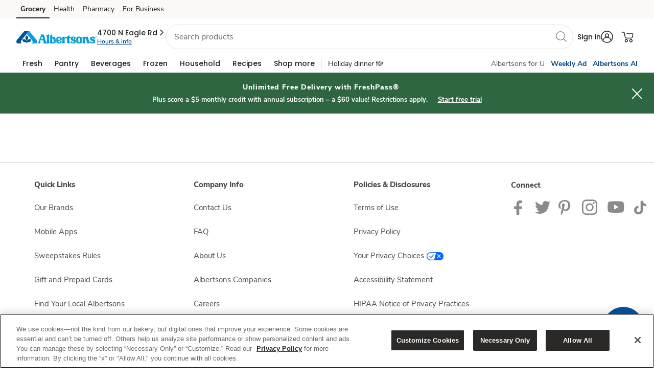

--- FILE ---
content_type: text/javascript
request_url: https://www.albertsons.com/l-be-vnty-one-Padocking-But-must-But-worst-A-fea
body_size: 225130
content:
(function(){var A=window.atob("[base64]/AANAPsA+wD1APwA/QAOAPkA/gAPAP0A/wD+ABEA/gAOAP8AAAEDAP4A/[base64]/AH6AREA+gEDAPwB/QENAPoB+gH1Af0B/gH6AY0A+gH0Af4B/gEDAJcAlwANAP4B/gHwAJcA/[base64]/[base64]/AhkAXwITAF4CXgJfAvMAYAILAF4CXgJgAmQBYQIOACkCKQIPAGECYgIpAhEAKQIOAGICYwIPACkCZAJjAhEAYwIOAGQCZQIPAGMCZgJlAhEAZQIPAGYCZwJlAhEAZQIOAGcCZwIDAGUCZQINAGcCZwJeAmUCXgIDAMkBaAINAF4CXgJnAmgCZwI/[base64]/AhEAfwIDAIACgQINAH8CfwJ8AoECfAJnAn8CZwJ4AnwCeAIGAGcCZwIzAAACfAK1AdUAfwIPAKEAoQB/AhEAfwIPAKEAggJ/[base64]/ACbAv4AmwJnAvwA/ACbAgEBmwIGAPwA/[base64]/[base64]/AIDAPQC/QINAPwC/gIMAP0C/wLtAv4CAAMGAP8C/wIjAP0CAQMDAKECoQINAAEDAgMMAKECAwP/[base64]/[base64]/[base64]/[base64]/AQcC/wEJAAECAQIGAP8B/wEBAhEBAQIIAP8B/wEGAAECAQL/AQgB/wEGAAECAQL/ARIB/wEHAAECAQIGAP8B/wEBAjAAAQIFAP8B/wH6AQECAQIGAP8B/wFHAMgCBwIlAP8B/[base64]/A8EDwwMGAMIDwgMjAHIBxAOmAS4BxQMcAMQDxgMNAFwBXAGmAcYDxwNDAFwBXAGmAXsDyANDAFwBXAEDAIgBiAENAFwBXAEMAIgByQPIA1wBygMOAE4BywMDAMoDzAMNAMsDywMMAMwDzQMLAMsDzgOsAfUC9QLOA/cCzgPNA/UCzQPOAxkAzwPNA/MAzQPJA88DyQPHA80DzQPOA/[base64]/MD8QMSAPQD8wMPAPQC9ALzAxEA8wMDAPQC9AOWAPMD9QMNAPQD9AMSAPUD9gOWAFEBUQENAPYD9gP0A1EB9wMSAPYD+AMDAOYA5gCWAPgD+QMNAOYA5gASAPkD+gPmAKcC+wNxAfoD/AP3A/sD9wPxA/wD8QMSAPcD9wO6AbkA+wMSAPcD/AMSACcB/QP8A/UD/gP7A/0D/QMSAP4D/gMZAZ8C/wMSAP4D/gOWAPIB8gENAP4D/gMSAPIBAASWAF4CXgINAAAEAAQWAl4CAQT+AwAEAAT/AwEEAQT9AwAE/QPxAwEE8QMSAP0D/[base64]/[base64]/[base64]/[base64]/[base64]/[base64]/AT5BCoE/QQGAPwE/AQjAPsE/gQNABAEEAQMAP4E/wT8BBAEAAUGAP8E/[base64]/[base64]/[base64]/[base64]/BTUFfwVOAHUFdQUDAEYDgQUNAHUFdQWZAoEFggUDAGcBgwUNAIIFggV1BYMFdQV/[base64]/BaYFfwUJAK4FrgUGAH8FfwWuBREBrgUIAH8FfwUGAK4FrgV/BQgBfwUGAK4FrgV/[base64]/[base64]/YF+AULACgC+QX4BfUC+AX5BRkA+gX4BZwA+AX3BfoF9wV4BPgF+AX5BZwA+QX4BXwE+AX3BfkF9wX0BfgF+AUGAPcF9wUjAHwE+QUNAPgD+AMMAPkF+gX3BfgD+wUGAPoF+gUjAPkF/AUNAA4EDgQMAPwF/QX6BQ4E/gUGAP0F/QUNAAoECgQjAP0F/[base64]/gUfAjMCAQb4Bf4F+AXmBQEG5gUSAPgF+AUMARgD/[base64]/[base64]/[base64]/AggBfwIGAI8CjwJ/[base64]/[base64]/[base64]/BvQB9AF+BlkEWQRBAPQB9AFCAKABfgYTAOsBfwZ+BuMCfgb0AX8G9AFZBH4GWQQGAPQB9AGbARkAfgYGAPQB9AHZASABfwYGAPQB9AHwBe8FgAYGAPQB9AELAPMFgQb0AR0D9AGBBuIDgQb0AeMD9AHxBYEGgQYGAPQB9AH0BfYFggYGAPQB9AErA/[base64]/AgYDnAYGAPAC8AIHAhkDnQYnAPAC8AIuAJ0GnQYGAPAC8AIHAiEDngYnAPAC8AIuAJ4GngYGAPAC8AKeBkYCngadBvAC8AInAJ4GnQYFA/[base64]/[base64]/[base64]/MG8wYGAKgGqAY1AJcD9AaoBsgCqAYEAJsD9QZGAKgGqAb1BkoD9Qb0BqgGqAbzBvUG9AZBAKgGqAZCAJQD9QaoBp4D9gb0BvUG9AYGAPYG9QaVAxkA9gYGAPUG9QaaAyAB9wYGAPUG9QZbBH8D+Ab1BqED9QacA/gG+AYGAPUG9QafA78A+QYGAPUG9QaiA10E+gYGAPUG9QYOAPwB/AEPAPUG+wb8AREA/AEPAPsG+wb8AREA/AEPAPsG+wb8AREA/AEPAPsG+wb8AREA/AEPAPsG+wb8AREA/AEOAPsG+wYPAPwB/AH7BhEA+wYPAPwB/AH7BhEA+wYOAPwB/AEPAPsG+wb8AREA/AEPAPsG+wb8AREA/AEPAPsG+wb8AREA/AEOAPsG+wYPAPwB/AH7BhEA+wYPAPwB/AH7BhEA+wYOAPwB/AEPAPsG+wb8AREA/AEOAPsG+wYPAPwB/AH7BhEA+wYOAPwB/AEPAPsG+wb8AREA/AEPAPsG+wb8AREA/AEPAPsG+wb8AREA/AEOAPsG+wYPAPwB/AH7BhEA+wYOAPwB/AEPAPsG+wb8AREA/AEOAPsG+wYPAPwB/AH7BhEA+wYOAPwB/AEDAPsG+wYNAPwB/AGkA/sG+wYGAPwB/AHwAJkA/AYzAPwB/QYpAhEE/gYSAP0G/QYUAjUC/wbABP0GAAf+Bv8G/wYSAAAHAAcpAtwCAQcSAAAHAAf8Ax4CAgdEAQAHAAcBBwIHAQf/BgAH/wYSAAEHAAcIBLwAAQcSAAAHAAe6ARoCAgffAgAHAwcBBwIHAgcSAAMHAweMAigDBAcSAAMHAwe6ATkCBQc8AQMHBgcEBwUHBAcCBwYHAgf/BgQH/wYDAAIHAgcNAP8G/wb8BgIHAgf/BtMB/wYyAAIHAgf/BjYA/wZVADYABAcCB/[base64]/[base64]/[base64]/[base64]/4CMgcGADQHNAcLA8ACOQc0B8ICNAe5AjkHOQf/[base64]/[base64]/[base64]/MAcAcGAGoHagecAzMBcQcGAGoHagcPBkEFcgdqB5cAagcBBXIHcwc1AGoHdAcPAK0CrQJ0BxEAdAcPAK0CdQd0BxEAdAcOAHUHdQcDAHQHdAcNAHUHdQcPBnQHdgd1By4BdQdzB3YHcwd1B/[base64]/[base64]/[base64]/[base64]/B7wHvAcGAE4ETgQjALoHugdOBCABTgQGALoHugcjAMAHvwfwAEoFwAcTAL8HvwfAB9MBwAcGAL8HvwfAB9YBwAcGAL8HvwfABxEBwAcIAL8HvwcGAMAHwAe/BwgBvwcGAMAHwAe/BxIBvwcHAMAHwAcGAL8HvwfABzAAwAcFAL8Hvwe6B8AHugcGAL8HvwcjAL4Hvge/[base64]/[base64]/[base64]/[base64]/8G2wcJAO0H7QcGANsH2wftB9YB7QcGANsH2wftBxEB7QcIANsH2wcGAO0H7QfbBwgB2wcGAO0H7QfbBxIB2wcHAO0H7QcGANsH2wftBzAA7QcFANsH2wccAO0H7QcOAEQE8AcPAO0H8QfwBxEA8AcDAPEH8gcNAPAH8AcOBvIH8wfwB0QC8AfhB/MH4QfbB/AH2wcxAOEH4QcGANsH2wcOAA0FDQUDANsH8AcNAA0FDQUjAPAH8AcGAA0FDQXwBw0A8AcnAA0FDQUJAPAH8AcGAA0FDQUGAPAH8AcNBdwBDQXhB/AH4QcEAA0FDQUGAOEH4QcjANoH2gfhB1sD4QcGANoH2gcjALcH8AcDAKoH9AcNAPAH8AcMAPQH9QfaB/AH2gcGAPUH8AcjAPQH9AcDAIcChwINAPQH9AcMAIcC9QfwB/QH8AcGAPUH9QcjAIkC9gcMAIkC9wcSAPYH+Af3BxYA9wf1B/gH+AcGAPcH9wc1APQH9Af3B8gC9wcMAIQC+QcEAPcH9wdGAPkH+Qf3B0oD9wf0B/kH9Af4B/cH9wdBAPQH9AdCAPYH9gcDAIIC+AcNAPYH9gcMAPgH+Qf0B/YH9Af3B/kH9gcGAPQH9Af1BxkA9QcGAPQH9AcjAIcChwL0ByAB9AcGAIcChwIjAIQC9wcDAAkC+QcNAPcH9wcMAPkH+gdbBPcH9wcOAAkCCQIDAPcH+wcNAAkCCQIMAPsH/Af6BwkCCQKHAvwHhwIGAAkCCQIjAPgH+AcJAlUBCQIGAPgH+AcjAPsH+gf4B10E+AcGAPoH+gcjAPkH+wcOAGsHawcPAPsH+wdrBxEAawcPAPsH/AdrBxEAawcOAPwH/AcPAGsHawf8BxEA/AcPAGsHawf8BxEA/AcPAGsHawf8BxEA/AcPAGsHawf8BxEA/AcPAGsHawf8BxEA/AcPAGsHawf8BxEA/AcOAGsHawcPAPwH/AdrBxEAawcOAPwH/AcPAGsHawf8BxEA/AcPAGsHawf8BxEA/AcOAGsHawcPAPwH/AdrBxEAawcPAPwH/AdrBxEAawcOAPwH/AcPAGsHawf8BxEA/AcPAGsHawf8BxEA/AcOAGsHawcPAPwH/AdrBxEAawcPAPwH/AdrBxEAawcPAPwH/AdrBxEAawcOAPwH/AcPAGsHawf8BxEA/AcPAGsHawf8BxEA/AcPAGsHawf8BxEA/AcOAGsHawcPAPwH/AdrBxEAawdLAPwH/AdrB4sAawciAPwH/AcDAGsHawcNAPwH/Af6B2sHawcGAPwH+gcQAkgC/AdGBPoH/QcSAPwH/AcUAhoC/gfKAPwH/wf9B/4H/QcSAP8H/gffAtYC/wfPAv4HAAgSAP8H/wfPAmMBAQi8Av8H/wcACAEIAAj9B/8H/QcSAAAI/wd1AkgCAAjFAv8H/wcSAAAIAAgUArUAAQgtAgAIAgj/BwEIAQgSAAIIAgimACcEAwgSAAIIAggtAtkCBAgDCAIIAwgBCAQIAQj9BwMI/QcDAAEIAQgNAP0H/QdKAgEIAQgPAKMAAwgBCBEAAQgOAAMIBAgDAAEIAQgNAAQIBAgMAAEIBQj9BwQI/[base64]/[base64]/QANABQIFAgMAP0AFQgrAxQIFAgVCC4DFQgSCBQIEggGABUIFAgjAP0A/QADAPkA+QANAP0A/QAMAPkAFQgUCP0A/[base64]/CD4IPwg8CEAIPAg7CD8IOwg0CDwINAgDADsIOwgNADQINAhKAjsIOwgDAOYFPAgNADsIOwgMADwIPwgTADsIOwjUAeUHQAg7CBYAOwg/[base64]/CCQGPwhfCGQIXwgGAD8IPwgjAFAIZAgDAAMFAwUNAGQIZAgMAAMFZwg/[base64]/CPUCfwjVBhkAgAh/CKgAfwh+CIAIfgh4BH8IfwjVBqgA1QZ/[base64]/CIQIfwiCCIUIgghBAH8IfwhCAIEIgQgTANcE1wSBCOMCgQh/[base64]/[base64]/CBYAvwi+CMEIwQgGAL8Ivwi7CMgCuwgMALcFwgi/CLsIvwgGAMIIwggjALcFwwgOADkBxAgDAMMIxQgNAMQIxAgMAMUIxggTAMQIxwjGCMAIyAjTAscIxwjCCMgIyAi/CMcIvwjBCMgIwQhBAL8IvwhCAMAIxwjGCOMCxgi/CMcIvwjBCMYIwQgGAL8Ivwi+CBkAxggGAL8IvwgjALoIugi/[base64]/Aj6CPsI/QgSAPwI/AhmA1EB/ggSAPwI/wgBBLUAAAkWBP8IAQn+CAAJAAn9CAEJ/QgSAAAJAAkSADQHNAd+Ap8CAQkACTQHAAkSAAEJAQkSAA8DAgm4ACAHIAcBCQIJAQkACSAHIAf9CAEJ/QgSACAHIAfABFACAAkSACAHIAcwBB4BAQkACSAHAAkSAAEJAQnhAssAAgkSAAEJAQkKAjkFOQUCCQEJAQkACTkFOQUSAAEJAAlGBBoBAQkSAAAJAgnbAvUDAwkBCQIJBAkSAAMJAwkIBPUDBQkSAAMJBgldASQCBwm6AQYJCAkFCQcJBQkECQgJBAk5BQUJOQX9CAQJ/QgDADkFOQUNAP0I/Qj5CDkFOQUGAP0I/QgPAOoH6gf9CBEA/[base64]/[base64]/[base64]/AiwBZQkLAMQDxANlCTEBZgnEAzcBZwlmCY0AZglXCWcJVwk1AGYJZgllCdUAZwlmCX0CaAlnCYECZwlXCWgJaAlnCcUBZwkGAGgJaAk/[base64]/[base64]/giZBawJmQUACP4IAAgSAJkFmQUtAZIA/ghdAZkFmQUSAP4I/ggdAgkErAkbAv4IGwKZBawJmQUSABsCGwK4AKME/giMAhsCGwISAP4I/[base64]/CdwBvwmyCb4JsgkEAL8JvgkGALIJsgkjAPIHvwkGALIJwAm/CQ0AvwknAMAJwAm+Cb8JvgkGAMAJvwkGAL4Jvgm/CdwBvwkACL4JAAgEAL8JvgkyAAAIAAi+CTYAvgk1AJQJvwm+CVcCvgkOAJYClgIDAL4JwAkNAJYClgIMAMAJwQm/CZYCvwkACMEJAAgGAL8JvwkjAKcGwQkTAJQJwgnBCZYCwQm/[base64]/AkGANQJ1AkDAMoDygMNANQJ1AkMAMoD/QkzANQJ/gkDAIAHgAcNAP4J/gkMAIAH/wn9Cf4JAAoDAEgDSAMNAAAKAAoMAEgDAQr/CQAK/[base64]/QlTADIIMgj9CSAB/[base64]/QkxABQKBAoGAP0J/[base64]/[base64]/[base64]/[base64]/[base64]/B0AKvwc+CkEKPgoyAL8Hvwc+CjYAPgo1AE0CQAo+ClcCPgoDAEsBSwENAD4KPgoMAEsBQQpACj4KQAq/B0EKvwcGAEAKQAojAMwHzAcTAE0CQQrMBz4KzAdACkEKQQq/B8wHvwcGAEEKzAcjAEsBQQoGAMwHRQpBCg0AQQonAEUKRQq/B0EKvwc2CkUKNgoGAL8HvwcjANQHQQq/[base64]/wANAG0KbQomBv8A/wAPAEcBRwH/ABEA/[base64]/CsQGfwoHAoAKgAonAH8KfwouAIAKgAoGAH8KfwrUAeUEgQp/CoADfwoHAoEKgQonAH8KfwouAIEKgQoGAH8KfwoYBk8Kggp/Cp8BfwoHAoIKggonAH8KfwouAIIKggoGAH8KfwriAZMAgwp/CusEfwoHAoMKgwonAH8KfwouAIMKgwoGAH8KfwqxBiIBhAp/Co0AfwoHAoQKhAonAH8KfwouAIQKhAoGAH8KfwqxBrAChQp/CpgAfwoHAoUKhQonAH8KfwouAIUKhQoGAH8KfwoDAEcBhgoNAH8KfwqxBoYKhwp/Co4AfwoHAocKhwonAH8KfwouAIcKhwoGAH8KfwoYBngKeAoPAM4Hzgd4ChEAeAoDAM4HzgcNAHgKeAp/Cs4HfwoHAngKeAonAH8KfwouAHgKeAoGAH8KfwoPAEQIRAh/ChEAfwoPAEQIRAh/ChEAfwoDAEQIRAgNAH8KfwoVBkQIRAh/[base64]/[base64]/[base64]/[base64]/CnsKgQrTAoAKgAp9CoEKgQpFAYAKRQF8CoEKfApBAEUBRQFCAHsKgAp/[base64]/[base64]/AoPAOUA5QD8ChEA/AoPAOUA5QD8ChEA/AoOAOUA5QAPAPwK/ArlABEA5QAOAPwK/AoPAOUA5QD8ChEA/AoOAOUA5QAPAPwK/ArlABEA5QAOAPwK/AoPAOUA5QD8ChEA/AoPAOUA5QD8ChEA/AoPAOUA5QD8ChEA/AoPAOUA5QD8ChEA/AoPAOUA5QD8ChEA/AoPAOUA5QD8ChEA/AoOAOUA5QAPAPwK/ArlABEA5QAOAPwK/AoPAOUA5QD8ChEA/AoOAOUA5QAPAPwK/ArlABEA5QAOAPwK/AoPAOUA5QD8ChEA/AoOAOUA5QAPAPwK/ArlABEA5QAOAPwK/AoPAOUA5QD8ChEA/AoOAOUA5QAPAPwK/ArlABEA5QAPAPwK/ArlABEA5QAPAPwK/ArlABEA5QAPAPwK/ArlABEA5QADAPwK/AoNAOUA5QDjAPwK/AoGAOUA5QAKAjMC/QqbAuUA5QASAP0K/QpxAR4C/grFAv0K/QrlAP4K5QASAP0K/QpEASsE/gp+Av0K/woSAP4KAAv/CkIF/wrlAAAL5QADAP8K/woNAOUA5QBKAv8K/woDALIGsgYNAP8K/[base64]/UCDgsPCxkADwsOCy4BDgsMCw8LDAuyAA4LDgsTAA0LDwsOCy4BEAsMCw8LDAt/[base64]/[base64]/[base64]/[base64]/CxEAPwsDAD4LQAsNAD8LPwvUAUALQQs/[base64]/[base64]/gE+AQGAKAEoAQjAHMHiQWgBCABXQYGAIkFiQUjAJwBXgeJBVQBcwcGAF4HXgcjAN0G3QYDAIIBggENAN0G3QYMAIIBqAheB90GaQlzB6gIcwddBmkJXQb4BHMH+ARhC10GXQZdC/[base64]/B2kJ/wcSANQG1Aa9BGkEaQkKCdQGCgn/B2kJ/weHBAoJhwQDAP8H/wcNAIcEhwRIC/8H/wcQBesECgn/B8wEzARzBwoJcwfRBMwEzASHBHMHhwQGAMwEzAQjAEkFcwfMBFsD/wcGAHMHcwcjAIECCgkDAAAFAAUNAAoJCgkMAAAFaQlzBwoJSAv/B2kJ/weHBEgLhwTWBv8H1gZOC4cEhwRJC9YG1gZDC4cEhwQxANYG1gYGAIcEhwQDALYI/[base64]/AB8AF5AV0LeQGGB/[base64]/C4ALfwsSAIELgAvABREEgQsSAIALgAuBCzgIOAh/C4ALfwsDADgIOAgNAH8LfwtKAjgIgAt/[base64]/A4gLiAuGC4cLhguFC4gLhwtBAIYLhgtCAMEDiAuCC+MCgguGC4gLhguHC4ILhwsGAIYLhgvCAxkAiAsGAIYLhgvNAyABiQsGAIYLhgvPA9YDigsGAIYLhgvFA2kBiwvHA4YLhgsLAMwCjAuGC/UChguMCxkAjQuGC78AhguLC40Liwt4BIYLhguMC78AjAuGC/wFhguLC4wLiwuyAIYLhgsTAMwCjAuGC/[base64]/oIpQukC6cLpAsSAKULpQuLBVwGXAYSAKULpQu4AA8CpwsSAKULqAstARoCqQunC6gLpwtcBqkLXAakC6cLpAuhC1wGXAYDAKQLoQsNAFwGXAaSC6ELoQtcBhwBXAYGAKELoQtYBE4CpAsGAKELoQs1ALcApwsQBf4A/gCnC98GpwuhC/[base64]/[base64]/[base64]/[base64]/[base64]/AL7wsaA/[base64]/QL9AsGALsFuwXqBaAB9QsGALsFuwWbASUC9gsGALsFuwXdAegL9wsGALsFuwUzACUC+At1AvID+QsSAPgL+AtGBEgC+gv5C/gL+wsSAPoL+gsSALoKugr6CzoC/Av7C7oKugoDAPwL+wsNALoKugq7BfsL+wu6CuwFugoGAPsL+wvZAe8F/AsGAPsL+ws1APgD/Qv7C/4A/gv9C/YF/wtTAP4L/gv9C/MF/QsyAP4L/gv9C7EH/Qv+C/MF/gv/C/0L/QtTAP4L/gv9C6kL/QvxBf4L/gsxAP0L/QsGAP4L/gsGAPAF/wv+Cw0A/gsnAP8L/wsJAP4L/gsGAP8L/wsGAP4L/gv/C9wB/wv9C/4L/QsEAP8L/gsGAP0L/QvxBaoL/wsGAP0L/Qv0BTYAAAwGAP0L/QsPAOwB7AH9CxEA/[base64]/4A/gC7BQYDBwNTAP4A/gC7Bf4CuwUyAP4A/gC7BbEHuwX+AP4C/gAHA7sFBwNTAP4A/gAHA6kLBwPtAv4A/gAxAAcDBwMGAP4A/gAGAOgCuwX+AA0A/gAnALsFuwUJAP4A/gAGALsFuwUGAP4A/gC7BdwBuwUHA/4A/gAEALsFBwMGAP4A/gDtAqoLuwUGAP4A/gD/AjYAqQsGAP4A/gCsAfsB+wH+AOgF/gAFA/sB+wEGAP4A/gARAxUD6AUGAP4A/gATA1sDCgwGAP4A/gAPAKsGqwb+ABEA/gADAKsGCwwNAP4A/gCsAQsMCwz+AEMK/gDHBgsMxwYWA/4A/[base64]/BhoMGgx4BB0MHQyWB/[base64]/DGQGPww8DD4MPAw5DD8MOQwDADwMPAwNADkMOQxKAjwMPAw5DKMBOQwGADwMPAxtB/gLbQcSADwMPAwSALoFPgxaBVQCPww8DD4MPgxtBz8MbQcSAD4MPgwmArUAPwz+BT4M/gUSAD8MPwwiBDUCQAwSAD8MPwxADDoCQQz+BT8M/gVtB0EMbQcDAP4F/[base64]/gXRBIMF0QQMBf4FDAU/[base64]/gAKDNEE0QToBf4A/gD7AdEE+wGpC/4A/gC7BfsB+wEHA/4A/gDLC/sB+wHsAf4A/gAJDPsB7AEIDP4A/gAHDOwB7AEGDP4A/gC7AuwB7AEFDP4A/gD4CewB7AEDDP4A/gACDOwB7AEADP4A/gD/C+wB7AH+C/4A/gD8C+wB7AG6Cv4A/gD3C+wB7AH2C/4A/gD1C+wB7AF8Bv4A/gD0C+wB7AF7Bv4A/gDzC+wB7AHyC/4A/gDxC+wB7AHwC/4A/gAeBewB7AHvC/4A/gBoBewB7AEaA/4A/gDtC+wB7AHsC/4A/gDqC+wB7AEdBf4A/gDrC+wB7AHmC/4A/gA+C+wB7AHiC/4A/gDhC+wB7AHgC/4A/gDfC+wB7AHeC/4A/gDdC+wB7AHcC/4A/gDbC+wB7AF4Bf4A/gDSC+wB7AHYC/4A/gDXC+wB7AHWC/4A/gDVC+wB7AHUC/4A/gDTC+wB7AHRC/4A/gBLBuwB7AHQC/4A/gD4AuwB7AHPC/4A/gDOC+wB7AHNC/4A/gDMC+wB7AHKC/4A/gDJC+wB7AHIC/4A/gDHC+wB7AHGC/4A/gDFC+wB7AHEC/4A/gDAC+wB7AHCC/4A/gDBC+wB7AG/C/4A/gC8C+wB7AG7C/4A/gC6C+wB7AG4C/4A/gC3C+wB7AG2C/4A/gC1C+wB7AG0C/4A/gCzC+wB7AGxC/4A/gChC+wB7AGuC/4A/gCtC+wB7AGsC/4A/gCrC+wB7AGnC/4A/gCkC+wB7AFcBv4A/gCeC+wB7AGdC/4A/gCcC+wB7AGbC/4A/gCaC+wB7AGZC/4A/gCYC+wB7AGXC/4A/gCWC+wB7AGUC/4A/gCRC+wB7AGNC/4A/gCMC+wB7AGGC/4A/gCKC+wB7AGJC/4A/gCIC+wB7AGHC/4A/gCDC+wB7AHNBf4A/gCAC+wB7AF/C/4A/gB9C+wB7AF8C/4A/gB5C+wB7AHLBf4A/gATAuwB7AF0C/4A/gByC+wB7AFxC/4A/gBuC+wB7AFtC/4A/gBqC+wB7AFnC/4A/gBlC+wB7AFjC/4A/gAABewB7AHwAf4A/gBJC+wB7AFIC/4A/gDWBuwB7AFCC/4A/gA7C+wB7AExC/4A/gA3C+wB7AEvC/4A/gAsC+wB7AEqC/4A/gAnC+wB7AEkC/4A/gAhC+wB7AEfC/4A/gAcC+wB7AEaC/4A/gAZC+wB7AEWC/4A/gATC+wB7AERC/4A/gAMC+wB7AELC/4A/gAJC+wB7AEHC/4A/gAFC+wB7AECC/4A/gDlAOwB5QD8Cv4A/gD7CuUA5QApA/4A/gD6CuUA5QD2Cv4A/gD1CuUA5QDyCv4A/gDwCuUA5QDuCv4A/gArCeUA5QCPBf4A/gDoBuUA5QCeCv4A/gDnCuUA5QBXCP4A/gDeCuUA5QDTCv4A/gDKCuUA5QDJCv4A/gDHCuUA5QBnB/4A/gC9COUA5QAiBv4A/gBHBeUA5QCgCv4A/gCfCuUA5QCdCv4A/gC+AOUA5QCbCv4A/gDrAOUA5QCZCv4A/gCVCuUA5QCSCv4A/gCOCuUA5QCMCv4A/gCJCuUA5QA/Af4A/gARAuUA5QCDCv4A/gCBCuUA5QB/Cv4A/gB8CuUA5QB4Cv4A/gA2COUA5QB0Cv4A/gByCuUA5QDqB/4A/gDMAeUA5QAGBv4A/gBnCuUA5QAvB/4A/gBZCuUA5QC4BP4A/gADBeUA5QC0Av4A/gBtAeUA5QBTCv4A/gBSCuUA5QBNCv4A/gDrCOUA5QBICv4A/gBFCuUA5QA2Cv4A/gAwCuUA5QCsB/4A/gAvCuUA5QAoCv4A/gBEBeUA5QCfCf4A/gCZBeUA5QCsCf4A/gCKCeUA5QAvBv4A/gAdCuUA5QAbCv4A/gDBAeUA5QAWCv4A/gAECuUA5QD/Cf4A/gD8CeUA5QD7Cf4A/gD1CeUA5QDvCf4A/gDsCeUA5QDgCf4A/gDZCeUA5QDTCf4A/gDRCeUA5QDPCf4A/gDJCeUA5QDGCf4A/gC7CeUA5QCSCf4A/gCNCeUA5QCHCf4A/gCGCeUA5QCFCf4A/gCDCeUA5QCCCf4A/gB/CeUA5QB9Cf4A/gB5CeUA5QB1Cf4A/gB2CeUA5QA8Cf4A/gBtCeUA5QDeB/4A/gBjCeUA5QBFA/4A/gAFBuUA5QBJCf4A/gBCCeUA5QBSCf4A/gBPCeUA5QBKCf4A/gA+CeUA5QA7Cf4A/gAdCeUA5QAoCf4A/gAfCeUA5QAaCf4A/gANCeUA5QAMCf4A/gA5BeUA5QD2CP4A/gD4COUA5QDxCP4A/gDtCOUA5QDpCP4A/gDnCOUA5QDkCP4A/gDiCOUA5QDfCP4A/gDdCOUA5QDbCP4A/gDXCOUA5QDVCP4A/gDRCOUA5QDPCP4A/gDJCOUA5QDHCP4A/gDGCOUA5QDBCP4A/gC8COUA5QAFBf4A/gCzCOUA5QCxCP4A/gCsCOUA5QCgCP4A/gB2B+UA5QBlBf4A/gAkBeUA5QCeCP4A/gCdCOUA5QAqBf4A/gCbCOUA5QCWCP4A/gCRBeUA5QCVCP4A/gCTCOUA5QCNCP4A/gCMCOUA5QCOCP4A/gDHAeUA5QCLCP4A/gCKCOUA5QCFCP4A/gCECOUA5QCCCP4A/gAdBuUA5QAcBv4A/gCBCOUA5QDXBP4A/gCACOUA5QB/CP4A/gDVBuUA5QDSBv4A/gC0BuUA5QCzBv4A/gC1BOUA5QB9CP4A/gC2BOUA5QDnAP4A5wBACOUA5QB4COcA5wB3COUA5QAtBucA5wBzCOUA5QB0COcA5wBxCOUA5QBsCOcA5wBuCOUA5QBvCOcA5wBkCOUA5QA/[base64]/QASAOcA5wBsChQD/gD9AOcA/QADAP4A/gANAP0A/QAHAv4A/gAnAP0A/QAuAP4A/gAGAP0A/QD+AEYC/gDlAP0A5QAnAP4A/QD6AeUA5QAGAP0A/QCbAkgC/gAiBP0A/QCnCv4A/gASAP0A/QB1AkcERgESAP0A/QBHAjoMbQFGAf0A/QD+AG0B/gASAP0A/QASAD0MRgEmAjMCbQEMAUYBRgH9AG0BbQESAEYBRgESAC0JqgFGATgCRgFtAaoBbQH+AEYB/gADAG0BRgENAP4A/gBKAkYBRgHwAPwFbQFmAEYBRgHwAEwBqgFtAUYBRgGqAXwFqgHwAJAAwQFGAaoBRgEGACMCxwGVB9EAzAF8A8cBxwGEAxkA7AHHAW4B8AHMAewBzAF5A/[base64]/AB8AGwA8wBzAGvA/AB8AGqA8wBzAGoA/AB8AGlA8wBzAGjA/AB8AGgA8wBzAGdA/AB8AGZA8wBzAGWA/AB8AGTA8wBzAGRA/AB8AGNA8wBzAGKA/AB8AGHA8wBzAHsAfAB7AF6A8wBzAF3A+wB7AF1A8wBzAFwA+wB7AFsA8wBzAFGAewB7AEGAMwBzAHsAdYB7AEGAMwBzAHsAREB7AEIAMwBzAEGAOwB7AHMAQgBzAEGAOwB7AHMARIBzAEHAOwB7AEGAMwBzAHsATAA7AEFAMwBzAHBAewBwQH+AMwB/gAJAMEBwQEGAP4A/gDBAREBwQEIAP4A/gAGAMEBwQH+AAgB/gAGAMEBwQH+ABIB/gAHAMEBwQEGAP4A/gDBATAAwQEFAP4A/gAHAsEBwQEnAP4A/gAuAMEBwQEGAP4A/gCiAicCzAESAP4A/[base64]/4CBwMRAl4EEQJ/[base64]/[base64]/[base64]/AUSAM0F/gX8BYsH/AXlBf4F5QWZBfwFmQV4BeUFeAUSAJkFmQVGBNMA5QUmApkF/AUSAOUF5QUSACwJ/gX8ANYCBQblBf4FBgb8BQUG/[base64]/CToCegZyBnAGcAZOBnoGTgYtBnAGLQZ4BU4GTgYDAC0GLQYNAE4GTgaVBC0GLQasATAHcgYOADwIegYPAHIGcgZ6BhEAegYOAHIGcgYDAHoGegYNAHIGcgYtBnoGLQafBnIGcgZOBi0GTgYGAHIGcgbPAgoBewYSAHIGcgb0A/UDfAZ7BnIGewYiBnwGIgb8BXsG/AUSACIGIgb8BXAG/AV4BSIGeAUDAPwF/AUNAHgFeAWVBPwF/AUOAP0JIgYPAPwF/[base64]/[base64]/[base64]/B24HbgcDAD0HPQcNAG4HbgeVBD0HPQduBy0GbgcGAD0HPQcSAOQKcAemAF4Bdgc9B3AHPQcSAHYHdgc9B2sHPQdnB3YHZwdOBz0HPQc/B2cHPwcDAD0HPQcNAD8HPweVBD0HPQc/B3AGPwcGAD0HPQe8AVQCTge6AT0HZwcSAE4HTgcWBEQLdgdnB04HTgcSAHYHZwfbAi4HdgcSAGcHZwe8AeIG4gZ2B2cHZwdOB+IGTgcSAGcHZwdxAfwCdgeOAWcHZwcSAHYHdgf8A3sGfwdnB3YHdgcSAH8HfwcSAJcGlwZ/B7MGswZ2B5cGlwZOB7MGTgcSAJcGlwYSANIG0gaXBt8KdgcSANIG0gYUAa4AfweLBdIGhwcSAH8HfwdaBS8HLweHB38Hfwd2By8HLwcSAH8HdgfFAmADfwcMAXYHhwcSAH8Hfwe6AbsKiweHB38HfwcSAIsHhwe9BJMFkwUSAIcHhweWBd0F3QWTBYcHkwV/B90F3QUvB5MFkwVOB90F3QUDAJMFkwUNAN0F3QWVBJMFkwXdBZEF3QUGAJMFkwUYBiEGIQYPAF8HLwchBhEAIQYOAC8HTgcDACEGIQYNAE4HTgeTBSEGkwXmAU4HTgd2AZMFXwdvA04HTgcGAF8HXwcwBBEEfwcZAV8HhwcSAH8HfwcSAIAGiwd/B6kCqQKHB4sHfwcSAKkCqQISAIYFhwexAg8CjAcSAIcHhwd6BVQClAeMB4cHhwepApQHqQJ/B4cHfwcSAKkCqQLfAqMEhwdEAakCjAcSAIcHhwe6AVEBlAcSAIcHlgffArwAoQeUB5YHlAeMB6EHjAcSAJQHlAevBVACoQcSAJQHrAcIBCICswehB6wHoQcSALMHswdICf0KvAehB7MHoQeMB7wHjAd/[base64]/B8gHyAcDAMsHywcNAMgHyAeVBMsHywfIBy0GyAcGAMsHywe8AQYE0ge0AMsH0wcSANIH0geLBR4C1QcSANIH0gfVB74HvgfTB9IH0gcSAL4HvgfSB9AH0AezB74Hswd/B9AHfwcDALMHswcNAH8HfweVBLMHswd/[base64]/AH3gcSAOEH4Qd+AhoC5we9BOEH4QcSAOcH5wf8A64A8AcSAOcH9AfDAB4C9QfwB/QH9AfhB/UH4QcSAPQH9AcIBOwA9Qe0APQH9gcSAPUH9QfKACsE+AcSAPUH9QdWAlAC/Qf4B/UH+Af2B/0H9gfhB/gH4QfeB/YH3gcSAOEH4QcWBDUC9gdmA+EH4QcSAPYH9gcpAr8C+AcSAPYH9gdjAzMC/Qf4B/YH+AfhB/0H/QcSAPgH+AfbAh4BAQjfAvgHBAgSAAEIAQhdAREEBQgSAAEIBgjbAlACBwgFCAYICggECAcIBAj9BwoI/QcSAAQIBAi0ANoGBwgSAAQICwgSAAAHDAgLCKMKDQgHCAwIBwgSAA0IDAh1AlACDQg8AQwIEQgSAA0IDQgZBDkCOQKwCw0IEggRCDkCOQIHCBIIBwj9BzkC/QfeBwcIBwgDAP0H/QcNAAcIBwiVBP0H/QcHCC0GBwgGAP0H/QcBBAoBEQgSAP0HEggRCPYH9gfhBxII4QcSAPYH9gfhBwoI4QcSAPYH9gfhBzkCOQLeB/YH3gcDADkCOQINAN4H3geVBDkCOQLeB3AG3gcGADkCOQIWBGMB4QcSADkCOQJmAdQC9gciBDkCCgjhB/[base64]/[base64]/CEAIPwgSADwIPAi4AAoBQAgWBDwIQQgSAEAIQAiiArUARgh+AkAIRwhBCEYIQQg/CEcIPwgSAEEIQQjhAuwARgjFAkEIRwgSAEYIRgh+AngCSQi8AUYISwhHCEkIRwgSAEsISQjfAtwCSwj8AEkITQgSAEsISwhNCEIFTQhHCEsIRwg/[base64]/gZjBnQIYwY4B/4G/ga0BmMGYwYDAP4GtAYNAGMGYwaVBLQGtAZjBnAGYwYGALQGtAYUAjMC/gaOAbQGtAYSAP4G/[base64]/CKsGfwgSAIAIgAgSADUGNQaACHwGfAZ/[base64]/CJQHfwgDADEHMQcNAH8IfwiVBDEHMQd/[base64]/[base64]/[base64]/[base64]/[base64]/CI0BjQHJB3YBdgG0Bo0BjQFjBnYBdgFxCI0BjQE7BXYBdgFSBo0BjQFNCHYBdgFjCI0BjQE/CHYBdgE0CI0BjQEzB3YBdgEvCI0BjQGjAHYBowDhB40BdgHeB6MAowAHCHYBdgFVBKMAowC+B3YBdgF/B6MAowDIB3YBdgFOB6MAowDdBXYBdgE/[base64]/[base64]/gHzwd/B+EHfwdOB88HTgcDAH8HfwcNAE4HTgeVBH8HfwexBmoEagR/B78AfwfmAWoEagQeBX8HfwdOB2oEagQGAH8HTge9BKMEfwcSAE4HTgfPAuwAzwe6AU4H4Qd/B88HzwcSAOEH4QcOAisC+AcSAOEH4QciBAIEBwhmA+EHCwj4BwcI+AfPBwsIzwcSAPgH+AebAjAMBwh/B/gHfwcSAAcI+AcSAGoFBwj4BzEM+Ad/BwcIfwfPB/gHzwcSAH8HfwcSAFIG+AfbAskHyQd/B/gH+AcSAMkHyQciBBEEBwgSAMkHyQdEAfwCCwgQAskHyQcHCAsICwj4B8kHyQcSAAsI+AcSAEkCSQJmAQEDCwhGBEkCSQL4BwsI+AcSAEkCSQISAHAGCwgpAtgKLwhJAgsISQL4By8I+AfJB0kCSQLPB/[base64]/CDgIPwifBUsInwU0CD8INAgSAJ8FnwVdAagJPwgSAJ8FnwXABRoCSwgSAJ8FnwXABEcETQhLCJ8FSwg/CE0IPwgSAEsISwgwBFACTQixAksIWAgSAE0ITQgSAJgJWghNCDoCYwhYCFoIWAg/CGMIPwg0CFgINAgDAD8IPwgNADQINAiVBD8IPwgPAM0BzQE/[base64]/CMgKfwhjCHEIYwhYCH8IWAgSAGMIYwi8AXgCcQgSAGMIYwhxCEIIQggSAGMIYwjDAKgCfwgSAGMIvQgZAacCwQh/[base64]/ggSAPoIDAkKAgoBDQn+CAwJ/gj2CA0J9ggSAP4I/giMAqgCDAkSAP4I/[base64]/gAOAg8CGgljA/[base64]/[base64]/kA+QADAE0HDQMNAPkA+QCVBA0DDQMgDJ8ITQesAXIIiwdNB20ITQcNA4sHDQMyAE0HTQcNA1EADQNNB3gDTQf5AA0D+QAGAE0HDQPUAc4HTQcNA9oADQPmAU0HzgdQAA0DDQM/[base64]/IA0Qc+AK8BrwHRB9YG1gafA68BrwEGANYG1gZuBKEDbgQGANYG1gYwB6EDMAfWBkMC1gYGADAHMAfRBykHKQeiAzAHMAcGACkHKQcPAKwCrAIpBxEAKQcOAKwCrAIDACkH0QcNAKwCrALiAdEH0QcDAPoC+gINANEH0QesAvoCrAI/[base64]/[base64]/MC8wIrBm4CbgKyA/MC8wKxA24CbgKwA/MC8wKvA24CbgKqA/MC8wKoA24CbgKlA/MC8wKjA24CbgKgA/MC8wKdA24CbgKZA/MC8wKWA24CbgKTA/MC8wKRA24CbgKNA/MC8wKKA24CbgKHA/MC8wINA24CbgJ6A/MC8wJ3A24CbgJ1A/MC8wJwA24CbgJsA/[base64]/[base64]/[base64]/gC+AIKAw0DCgOyA/gC+AKxAwoDCgOwA/gC+AKvAwoDCgOqA/gC+AKoAwoDCgOlA/gC+AKjAwoDCgOgA/gC+AKdAwoDCgOZA/gC+AKWAwoDCgOTA/gC+AKRAwoDCgONA/gC+AKKAwoDCgOHA/gC+AK7AgoDuwJ6A/gC+AJ3A7sCuwJ1A/gC+AJwA7sCuwJsA/[base64]/[base64]/[base64]/[base64]/AVTAOkF6QXdBVEA3QX8BekF6QWCBd0FggUGAOkF3QXUCLEH6QUGAN0F3QVAAAgFCAXdBdoI3QXeCAgFCAUGAN0F3QWpBmUDZQPdBSIG3QXYCGUDZQMGAN0F3QXcCBcA/[base64]/[base64]/[base64]/[base64]/[base64]/[base64]/IC8gIxAH0DWQMGAPIC8gIGAHcJfQPyAg0A8gInAH0DfQMJAPIC8gIGAH0DfQMGAPIC8gJ9A9wBfQNZA/[base64]/[base64]/[base64]/[base64]/[base64]/[base64]/[base64]/8GBwcJAPsG+wYGAAcHBwf7BtYB+wYGAAcHBwf7BhEB+wYIAAcHBwcGAPsG+wYHBwgBBwcGAPsG+wYHBxIBBwcHAPsG+wYGAAcHBwf7BjAA+wYFAAcHBwccAPsG+wYDAP0LHgcNAPsG+wbUAR4HHwf7BtcA+wYdAB8HHwcHB/sG+wYxAB8HBwcGAPsG+wYGADcKHwf7Bg0A+wYnAB8HHwcJAPsG+wYGAB8HHwcGAPsG+wYfB9wBHwcHB/[base64]/[base64]/[base64]/gaLBSgDYwdRAv4GUQKPBWMHjwUSAFECUQKWBewA/gZ0CFECUQISAP4G/[base64]/gaPBREAjwUOAP4G/gYDAI8FjwUNAP4G/gbUAY8FLAf+BlQB/gb0BiwHLAdRAv4GUQIGACwH/gZEAQEDLAcSAP4G/gYsB9gJLAcSAP4G/gYSAM4KYwf+BhUJ/gYsB2MHLAcSAP4G/gY3B4QINwcSAP4GYwevBaMCawcSAGMHYwdrB2QGZAY3B2MHNwcsB2QGZAYDADcHLAcNAGQGZAaFAiwHLAdkBtMBZAYyACwHLAdkBjYAZAYsB/[base64]/8GNwcJACwHLAcGADcHNwcsB9YBLAcGADcHNwcsBxEBLAcIADcHNwcGACwHLAc3BwgBNwcGACwHLAc3BxIBNwcHACwHLAcGADcHNwcsBzAALAcFADcHNwccACwHLAcYBmQKYwcsB8oBygH0BmMHLAc3B8oBygEGACwHLAf8AOwANwcSACwHLAc3BxUJYwcSACwHLAdjB/4G/gYSACwHLAevBR4CYwcSACwHLAcVAVEBawdjBywHLAcSAGsHYwcKAjUCawcSAGMHYwdrBzoCawcsB2MHLAf+BmsH/gYDACwHLAcNAP4G/gaFAiwHLAf+BtMB/gYyACwHLAf+BjYA/gYsB/8GLAcJAP4G/gYGACwHLAf+BtYB/gYGACwHLAf+BhEB/gYIACwHLAcGAP4G/gYsBwgBLAcGAP4G/gYsBxIBLAcHAP4G/gYGACwHLAf+BjAA/gYFACwHLAccAP4G/gbiAb8BvwH+Bv8H/gb0Br8BvwEsB/4G/gYGAL8BvwEmAicCLAcSAL8BvwF6BdYCawcsB78BvwESAGsHLActAlACawcSACwHLAdrB7cGtwa/ASwHvwESALcGtwYSANAHLAe3Bi0DtwYSACwHLAdmAUwCdAcSACwHLAd0B1sLdAe3BiwHtwa/AXQHvwEDALcGtwYNAL8BvwGFArcGhQK/AdMBvwEyAIUChQK/ATYAvwGFAv8GhQIJAL8BvwEGAIUChQK/AdYBvwEGAIUChQK/AREBvwEIAIUChQIGAL8BvwGFAggBhQIGAL8BvwGFAhIBhQIHAL8BvwEGAIUChQK/ATAAvwEFAIUChQIcAL8BvwGpBroFugW/[base64]/[base64]/[base64]/QMpC54HzAcGAP0D/QMuC8QCzQcGAP0D/[base64]/EH6AdBANsH2wdCAEYL7gfrB+MC6wfbB+4H2wfoB+sH6AcGANsH2wdHCxkA6wcGANsH2wfqCiAB7gcGANsH2wcMAM4FzgUyC9sH2wcGAM4FzgV/BlEL8QfIA84FzgULAN0G8gfOBfUCzgXyBxkA8wfOBTIBzgXxB/MH8Qd/[base64]/[base64]/[base64]/[base64]/AXrBcACEAb8BcIC/AW5AhAGEAZmC/wF/[base64]/BuYC6wfIAxAGEAYLANUD7gcQBvUCEAbuBxkA7gcQBr8AEAbrB+4H6wfZBBAGEAbZA78A2QPrBxAGEAZzC9kD2QMGABAGEAYDAyAD6wcGABAGEAZTA/EC7gcGABAGEAY1AF4D8QcQBg4DEAbxB0ED8QdJAxAGEAZMA/EH8QdBABAGEAbxB7MDswMGABAGEAYLAFwB8QcQBh0DEAbxB+ID8QcQBuMDEAbCA/[base64]/[base64]/AD1ATTAukD6QNYBNQE1ATmA+kD5gPnA9QE5wNBAOYD5gNCAPAD6QOzA+MCswPmA+kD5gPnA7MDswMGAOYD5gNcBBkA5wMGAOYD5gNWBCAB6QMGAOYD5gNgBKwA1AQGAOYD5gN4BLcA6wULAIUE/AXrBfUC6wX8BRkAEAbrBTIB6wXmAxAG5gPIA+sF6wX8BTIB/AXrBWEC6wXmA/wF5gNrBOsF6wUGAOYD5gNzBHAE/[base64]/[base64]/EHFgdrBtMHawZBABYHFgdCADEC0wcTAAAE8QfTB+MC0wcWB/[base64]/IE8gQMCIYGhgYCCPIE8gQACIYGhgbyB/IE8gTxB4YGhgbTB/IE8gRrBoYGawZXBvIE8gRIBmsGVwYUBvIE8gQQBlcGFAbrBfIE8gTIBRQGyAXmA/[base64]/BtUFhgbHA2sGawYLAO8FFgdrBvUCawYWBxkA0AdrBqgA0weGBtAHhgZ/[base64]/[base64]/CAIDPwj/AlgIWAgGAD8IPwgFA9oAXggGAD8IPwgRA10EXwgGAD8IPwgPAC8HLwc/CBEAPwgOAC8HLwcPAD8IPwgvBxEALwcPAD8IPwgvBxEALwcPAD8IPwgvBxEALwcPAD8IPwgvBxEALwcOAD8IPwgPAC8HLwc/CBEAPwgOAC8HLwcPAD8IPwgvBxEALwcOAD8IPwgPAC8HLwc/CBEAPwgPAC8HLwc/CBEAPwgPAC8HLwc/CBEAPwgPAC8HLwc/CBEAPwgPAC8HLwc/CBEAPwgOAC8HLwcPAD8IPwgvBxEALwcOAD8IPwgPAC8HLwc/CBEAPwgOAC8HLwcPAD8IPwgvBxEALwcPAD8IPwgvBxEALwcOAD8IPwgPAC8HLwc/CBEAPwgOAC8HLwcPAD8IPwgvBxEALwcPAD8IPwgvBxEALwcPAD8IPwgvBxEALwcOAD8IPwhLAC8HLwc/[base64]/[base64]/8B/[base64]/AcYAxgDbA3cBdwE/[base64]/[base64]/[base64]/[base64]/[base64]/AUUBPwFBAD4BPgFCAIgGQQHrAOMC6wA+AUEBPgE/AesA6wAGAD4BPgFzCxkAPwEGAD4BPgEDAyABQQEGAD4BPgFTA0EDRQEGAD4BPgGyAPECTQGTCxkATwE+AU0BPgHZBE8BTQGTCxYATwE+AU0BPgH4AU8BTQEGAD4BPgG8A14DTwEGAD4BPgG/[base64]/[base64]/BroA3QGyAMoBygETAIoE5AHKARkAygHdAeQB3QGlAMoBygEGAN0B3QFxBAUC5AEGAN0B3QFsBFMC7wEGAN0B3QESABgC9wHdARYA3QF2BPcB9wEGAN0B3QE1AFMC+AHdAcgC3QEEBg4D+QHdARgC3QH4AfkB+QH3Ad0B3QFBAPkB+QFCABgC/wETAHsEBQL/AeMC/wH5AQUCBQLdAf8B3QEGAAUC/wF2BBkABQIGAP8B/wELAFYBBgL/AR0D/wEGAuIDBgL/AeMD/wHSAgYCBgIGAP8B/wErA4UECwL/AS4D/wHvAAsCCwIGAP8B/wHwAKQAGAKIBP8B/[base64]/[base64]/[base64]/AsoDvwLDA0cBRwEDAL8CvwINAEcBRwFKAr8CvwJHAcQCRwEGAL8CvwI1AOcCwwO/AsACygPDA8ICwwO5AsoDygPDAsMDwwMGAMoDygMSAM4CywPKAxYAygPkAssDywMGAMoDygO/AsgCvwLKA7oCygMGAL8CvwITACgC0gO/As4C2QPTAtID0gPeAtkD2QPKA9IDygPLA9kDywNBAMoDygNCAM4C0gO/AuMCvwLKA9IDygPLA78CvwIGAMoDygPkAhkAywMGAMoDygPoAiAB0gMGAMoDygOyAAYD2QMTAD8D2wPZAxkA3gPKA9sDygOyAN4D2wPZAxYA3gPKA9sDygPHA94D2wMLAD8D3gPbA/UC2wPeAxcA3gPbA8wA2wPKA94DygPZBNsD2wPZA8wA3gPKA9sDygP/At4D2wMGAMoDygMFAwID3gMGAMoDygMSACUC5APKAxYAygMTA+QD5AMGAMoDygMRAsgC5wM1ABkD6QPnAw4D5wPpAyUC6QPKA+cD5wPkA+kD6QNBAOcD5wNCACUC7gPuC+MC8QPnA+4D7gPpA/[base64]/[base64]/[base64]/[base64]/[base64]/AesAPwE1AF0ERwGIAoYBTQFHAaIARwE/AU0BPwFHAf8ERwEJAD8BPwEGAEcBRwE/AREBPwEIAEcBRwEGAD8BPwFHAQgBRwEGAD8BPwFHARIBRwEHAD8BPwEGAEcBRwE/[base64]/wHoAQoGBgIGAP8B/[base64]/AigBPwILAJgCqwJSBdgEtQKrAi4BqwI/ArUCPwKrAtMBqwKPAZcAtQI/AqsCqwIJALUCtQIGAKsCqwK1AtYBtQIGAKsCqwK1AhEBtQIIAKsCqwIGALUCtQKrAggBqwIGALUCtQKrAhIBqwIHALUCtQIGAKsCqwK1AjAAtQIFAKsCqwLoAbUCtQIGAKsCqwLRAfwBvwK1AqsCtQJdAr8CvwKdArUCtQI+Ar8CvwI7ArUCtQIJAL8CvwIGALUCtQK/AhEBvwIIALUCtQIGAL8CvwK1AggBtQIGAL8CvwK1AhIBtQIHAL8CvwIGALUCtQK/[base64]/QLlAmgB5QJPAf0CTwHyAuUC5QIyAE8BTwHlAjYA5QJPAaYDTwEGAOUC5QJvAUMCbwGnA+UC5QIGAG8BbwGKAqsDigIGAG8BbwHRB2gB8gI1ADQF/QLyAocBhwH9Av4B8gIJAIcBhwEGAPIC8gKHAREBhwEIAPIC8gIGAIcBhwHyAggB8gIGAIcBhwHyAhIB8gIHAIcBhwEGAPIC8gKHATAAhwEFAPIC8gJvAYcBbwEGAPIChwGpA1sD8gIGAIcBhwELAEMC/[base64]/AjUBNQGFAk8BTwFzAjUBNQF3Ak8BTwFsAjUBNQFuAk8BTwFSAjUBNQFiAk8BTwFTAjUBNQFRAk8BTwFNAjUBNQEbAk8BTwFDATUBNQFFAU8BRQFHATUBNQE/[base64]/AckAPwEDAEEBQQENAD8BPwFKAkEBQQE/ARwCPwEGAEEBQQEsAyoBRQEGAEEBQQEzACoBRwESACcETwG8AcsAbwEiBE8BfwFHAW8BbwESAH8BfwEmAuwAhgESAH8BfwE8AeULpgGGAX8BfwFvAaYBbwESAH8BfwHABCsChgESAH8BfwHhAvAGpgGGAX8BfwESAKYBhgESAGgEpgH0AzwItwGGAaYBhgF/[base64]/[base64]/AuUCvwISAPIC5QLXCj4M8gISAOUC5QISALIK/QLlAjoC5QLyAv0C8gK/AuUCvwIDAPIC5QINAL8CvwJoAuUC8gK/AtMBvwIyAPIC8gK/AjYAvwLyAv8G8gIJAL8CvwIGAPIC8gK/AtYBvwIGAPIC8gK/AhEBvwIIAPIC8gIGAL8CvwLyAggB8gIGAL8CvwLyAhIB8gIHAL8CvwIGAPIC8gK/AjAAvwIFAPIC8gIcAL8CvwKaBWcF/QK/Ao8FvwLmAf0C/QLyAr8C8gIGAP0C/QJoAlsHaAL9AtMB/QIyAGgCaAL9AjYA/QJoAv8GaAIJAP0C/QIGAGgCaAL9AtYB/QIGAGgCaAL9AhEB/QIIAGgCaAIGAP0C/QJoAggBaAIGAP0C/QJoAhIBaAIHAP0C/QIGAGgCaAL9AjAA/QIFAGgCaAIcAP0C/[base64]/[base64]/8GDQMJAPMC8wIGAA0DDQPzAtYB8wIGAA0DDQPzAhEB8wIIAA0DDQMGAPMC8wINAwgBDQMGAPMC8wINAxIBDQMHAPMC8wIGAA0DDQPzAjAA8wIFAA0DDQMcAPMC8wICAvkCAgLzAvcG8wLvAgIC+QINA/MC8wIGAPkC+QLPAqsCqwISAPkC+QKiAgAHDQOrAvkCqwISAA0D+QJmAfUDDQPbAvkCFAMSAA0DDQMBBGkEFwMUAw0DFAOrAhcDFwMDABQDFAMNABcDFwNrAhQDGAMXA9MBFwMyABgDGAMXAzYAFwMYA/[base64]/[base64]/[base64]/AlMBUwEJAGUCPwIGAFMBUwE/AtYBPwIGAFMBUwE/AhEBPwIIAFMBUwEGAD8CPwJTAQgBUwEGAD8CPwJTARIBUwEHAD8CPwIGAFMBUwE/AjAAPwIFAFMBUwHoAT8CPwIGAFMBUwHRAbsCZQI/AlMBUwFdAmUCPwKdAlMBUwE+Aj8CPgI7AlMBUwEJAD4COwIGAFMBUwE7AhEBOwIIAFMBUwEGADsCOwJTAQgBUwEGADsCOwJTARIBUwEHADsCOwIGAFMBUwE7AjAAOwIFAFMBUwFiAjsCOwIGAFMBUwGiA1sDPgIGAFMBUwFDAHoHPwJTAdMBUwE/Au4DPwIJAFMBUwEGAD8CPwJTAdYBUwEGAD8CPwJTAREBUwEIAD8CPwIGAFMBUwE/AggBPwIGAFMBUwE/AhIBPwIHAFMBUwEGAD8CPwJTATAAUwEFAD8CPwKfA1MBUwEGAD8CPwKiAzYAXQIGAD8CPwJcANsBYgI/Av4B/gHKAWICygEGAP4B/gE4AJgAPwISANsB2wE/AhYAPwL+AdsB2wEGAD8C/gETADQFPwKMAicCYgISAD8CPwJ6BdQCZQJiAj8CPwISAGUCYgLvB7ILZQI/AmICPwISAGUCYgISAOwBZQJiAicIZwISAGUCZQK6AScBaAISAGUCZQJaBWcEagJoAmUCZQJnAmoCZwI/AmUCPwIDAGcCZQINAD8CPwL+AWUC/gE1AD8CPwL+AVwF/gE/AlADPwIGAP4B/gG0AZcHtAHrAv4B/gGZB0wBTAG0Af4BtAFvA0wBTAEGALQBtAE8ApAA/[base64]/[base64]/gHOAOUEzgAHAv4B/gEnAM4AzgAuAP4B/gEGAM4AzgCxBpgKAgLOAIADzgAHAgICAgInAM4AzgAuAAICAgIGAM4AzgCnAd8HPwLOAMYHzgAHAj8CPwInAM4AzgAuAD8CPwIGAM4AzgA/AkYCPwICAs4AzgD+AT8C/gHbAc4AzgDKAf4BygG0Ac4AzgCyAcoBsgFiAc4AzgAnALIBYgGnA84AzgAGAGIBYgF3AWUCsgFiASABYgEGALIBsgE8At4BtAEGALIBsgEGAAoDygHfAVQB2wEGAMoBygHoAUQC/gEGAMoBygH+AZ4AngDbAcoBygGyAZ4AngBzCcoBsgG0AZ4AngCwA7IBsgFiAZ4AngDOALIBzgDcAJ4AngBdAs4AzgBTAZ4AngA+As4AzgA7Ap4AngBhAs4AzgBNAp4AngBSAs4AzgA2Ap4AngBJAs4AzgB/[base64]/[base64]/AVIBPwHIA0EBQQFFAZwARQFBAf0FQQE/AUUBPwEeC0EBQQEGAD8BPwEjCygLRQEGAD8BPwESACULUgE/ARYAPwEmC1IBUgEGAD8BPwE1ACgLUwE/AcgCPwE1AJ4HYgE/AQ4DPwFiASULYgFTAT8BPwFSAWIBUgFBAD8BPwFCACULUwETAJ4HYgFTAeMCUwE/[base64]/gH7ARYA+wFeB/4B/gEGAPsB+wHdAcgC3QH7AWIL+wEGAN0B3QETADgBOAHdAWALAgLTAjgBOAGJBQICAgL7ATgBOAH+AQIC+wFBADgBOAFCAGAL/gHdAeMC3QE4Af4BOAH7Ad0B3QEGADgBOAFeBxkA+wEGADgBOAH4BCAB/[base64]/A2UCYQIGAFwBXAHCA/kFZQIGAFwBXAHNA10EZwIGAFwBXAHPA24GaAJnAlwBXAFlAmgCZQJhAlwBXAHAA2UCYQK9A1wBXAFdAmECXQLuB1wBXAHrB10CXQJSAlwBXAFNAl0CTQJJAlwBXAE/[base64]/oB+gHdAYIBggGOC/oB3QFBAIIBggHdAZUL3QEGAIIBggHHA+wD+gELALoAugD6AfUC+gG6ABkA+wH6AZwA+gGCAfsBggHIA/oB+gG6AJwAugD6Af0F+gGCAboAugDqA/oBggEGALoAugDHAFIExwAGALoAugASADsE+gG6ABYAugBDBPoB+gEGALoAugA1AFIE+wG6AMgCugBRBA4D/gG6ADsEugD7Af4B+wH6AboAugBBAPsB+gFCADsE+wETAKAC/gH7AeMC+wH6Af4B+gG6APsBugAGAPoB+gFDBBkA+wEGAPoB+gFQBCAB/[base64]/gH7ARYA+wHfBP4B/gEGAPsB+wE1AOQEAgL7AcgC+wEEAMwCBQJGAPsB+wEFAkoDBQICAvsB+wH+AQUC/gFBAPsB+wFCACECAgL7AWED+wH+AQIC/gEGAPsB+wHfBBkAAgIGAPsB+wEqAiABBQIGAPsB+wFbBO4EDAL7ATIC+wHnBAwCDAIGAPsB+wHpBPkFEwIGAPsB+wHsBF0EGwIGAPsB+wHxBG4GIQIbAvsB+wETAiECEwIMAvsB+wEFAhMCBQICAvsB+wH+AQUC/gHXC/sB+wHyB/4B/[base64]/[base64]/UC7wHkARkA9wHvAZwA7wFcAfcBXAHIA+8B7wHkAZwA5AHvAf0F7wFcAeQBXAHDAu8B5AEGAFwBXAE1AP4C7wFcAQ4D9wHvAecC+AEyCPcB9wHQB/gB+AFBAPcB9wGWBuMC+QEYBPcB+gH4AfkB+AEGAPoB+QELAAID+gH5AR0D+QH6AeID+gH5AeMD+QEFA/oB+gEGAPkB+QERAyUC+wEGAPkB+QErAxUD/gH5AS4D+QETA/4B/gEGAPkB+QETADgBOAH5AZkG+QEfAzgBOAEGAPkB+QEEADkDAgJGAPkB+QECAkoDAgJGB/kB+QFFBwICAgJBAPkB+QFIBz8DAwICAvkB+QEGAAMCAgJbBEADAwICAjwDAgI6AwMCAwIGAAICAgI9A/kFBQIGAAICAgJCA10EDAIGAAICAgJLA24GEwIMAgICAgIFAhMCBQIDAgICAgJMBwUCAwJLBwICAgL5AQMC+QFEBwICAgJDB/kB+QE4AQICOAFBB/kB+QH+ATgBOAH7AfkB+QH6ATgBOAGcBvkB+QFHCDgBOAFECPkB+QH4ATgBOAHLC/[base64]/[base64]/kB+QEGADgBOAGnA/kF+gEGADgBOAGpA10E+wEGADgBOAE8Am4G/[base64]/AZwAnABvAZQAlAA/[base64]/AUEBPwESADgBOAEiBA8CQQESADgBOAEIBMgERQFBATgBOAE/AUUBPwE2ATgBNgEDAD8BOAENADYBNgF3ATgBOAH6CBICPwE2ATgBNgEGAD8BOAHiAaECPwE4AVUBOAFXAD8BPwE4AWUBOAE/Ad4BPwE8AjgBOAE2AT8BNgEyADgBOAEDAEAGPwENADgBOAEVBj8BPwE4AbMGOAH6CD8BPwHzADgBOAE2AT8BNgHmAZkGPwF2ADYBNgE/[base64]/ATgBOAHRBNMBPwEGADgBOAE/AaMAPwFQCTgBOAEGAD8BPwE4AdYBOAEGAD8BPwE4AREBOAEIAD8BPwEGADgBOAE/AQgBPwEGADgBOAE/[base64]/[base64]/AZUCfwF3AYIBdwGPAcwAzAASAHcBdwHMAI4CzAB/[base64]/[base64]/[base64]/ATgBPwHLAUUBRQHAAT8BPwHMAUUBRQGTAT8BPwF7AUUBRQF1AT8BPwFqAUUBRQFnAT8BPwEyAEUBRQE/ATYAPwFFAQYCRQEJAD8BPwEGAEUBRQE/AREBPwEIAEUBRQEGAD8BPwFFAQgBRQEGAD8BPwFFARIBRQEHAD8BPwEGAEUBRQE/[base64]/AQcBBwHkA0MBPwFBAAcBBwE/[base64]/[base64]/[base64]/[base64]/ATIBMgHrAAIB6wDQADIB0AAGAOsA6wDQANYB0AAGAOsA6wDQABEB0AAIAOsA6wAGANAA0ADrAAgB6wAGANAA0ADrABIB6wAHANAA0AAGAOsA6wDQADAA0AAFAOsA6wDDAtAA0AAGAOsA6wDeAl8AAgEGAOsA6wDkAhYAMgEGAOsA6wBCAqYDPwE1AOsA6wA/[base64]/ARQKdQEDAM0GfwENAHUBdQHIAH8ByADoAXUBdQF+AcgAyAB7AXUBdQF3AcgAyAB0AXUBdAGpAMgAqQBpAXQByABoAakAqQBhAcgAyABJAakAqQBFAcgAyAA/AakAqQAGAMgAyACpANYBqQAGAMgAyACpABEBqQAIAMgAyAAGAKkAqQDIAAgByAAGAKkAqQDIABIByAAHAKkAqQAGAMgAyACpADAAqQAFAMgAyADrAKkAqQA1AMgAyACpAM4BqQBDAdcE6wCpAFMBqQA/[base64]/AUUBPwETABICSQE/AUQCUwHIAEkByAAlBPYHSQFTAcgAUwEGAEkBSQEOBoABYQFJAZcASQGQA2EBYQELAEkBSQFhAUUBYQE/AY0AaAFJAWEBSQFoAcgAYQEGAEkBSQHUAW0CaAFJAUQCSQGQA2gBaAELAEkBSQFoAUUBaAE/AZkAaQFJAWgBSQFpAcgAaAEGAEkBSQEOBmoEaQFJAY0ASQGQA2kBaQELAEkBSQFpAUUBaQE/ARcAdAFJAWkBSQF0AcgAaQEGAEkBSQEDAM0KdAENAEkBSQEmBnQBdAEPAFMIdQF0AREAdAEOAHUBdwEPAHQBdAF3AREAdwEOAHQBdAEDAHcBdwENAHQBdAFJAXcBSQGQA3QBdAELAEkBSQF0AUUBRQE/ARYAdAFJAUUBRQF0AcgAyAAGAEUBRQEPBuAGSQFFAbAAsADCAEkBRQGSA7AAsAAGAEUBRQEDABMGSQENAEUBRQGpBkkBdAFFAewCRQG5BnQBdAEzAEUBRQGxBq8IdwFFAUQCRQF0AXcBdAFFAZcDRQEGAHQBdAGwBvgGdwE/ARkAPwF0AXcBdAEGAD8BPwEmBisGdwE/[base64]/AREAfwEPAIYBhgF/AREAfwEPAIYBhgF/AREAfwEOAIYBhgEPAH8BfwGGAREAhgEPAH8BfwGGAREAhgEDAH8BfwENAIYBhgGAAX8BfwGnA4YBgAEGAH8BfwGxBiwFhgF/AS4BLgEdAIYBfwFTAC4BLgEQBfcChgEuAWUFLgEdAIYBhgF/AS4BLgGpA4YBfwEGAC4BLgGpBssFhgEuAW0BLgE/BYYBbQFHBS4BLgE8Am0BbQF/AS4BLgGAAW0BbQGCAS4BLgF+AW0BbQF3AS4BLgF7AW0BbQHCAC4BwgA/[base64]/[base64]/[base64]/AREAfwEOAHsBewEPAH8BfwF7AREAewEOAH8BfwEPAHsBewF/AREAfwEPAHsBewF/AREAfwEPAHsBewF/AREAfwEOAHsBewEPAH8BfwF7AREAewEPAH8BfwF7AREAewEPAH8BfwF7AREAewEOAH8BfwEPAHsBewF/AREAfwEOAHsBewEPAH8BfwF7AREAewEPAH8BfwF7AREAewEPAH8BfwF7AREAewEOAH8BfwEPAHsBewF/[base64]/wBcAREAXAEOAP8A/wAPAFwBXAH/ABEA/wAPAFwBXAH/ABEA/wAPAFwBXAH/ABEA/wAPAFwBXAH/ABEA/wAPAFwBXAH/ABEA/wAPAFwBXAH/ABEA/wAOAFwBXAEPAP8A/wBcAREAXAEOAP8A/wAPAFwBXAH/ABEA/wAOAFwBXAEPAP8A/wBcAREAXAEPAP8A/wBcAREAXAEOAP8A/wAPAFwBXAH/ABEA/wAOAFwBXAEPAP8A/wBcAREAXAEOAP8A/wAPAFwBXAH/ABEA/wAOAFwBXAEPAP8A/wBcAREAXAEOAP8A/wAPAFwBXAH/ABEA/wAOAFwBXAEPAP8A/wBcAREAXAEPAP8A/wBcAREAXAEPAP8A/wBcAREAXAEPAP8A/[base64]/wD4AREA+AEOAP8A/wADAPgB+gENAP8A/wAHAvoB+gEnAP8A/wAuAPoB+gEGAP8A/wAOAEcD+wEPAP8A/wD7AREA+wEPAP8A/wD7AREA+wEPAP8A/wD7AREA+wEOAP8A/wAPAPsB+wH/ABEA/wAPAPsB+wH/ABEA/wAPAPsB+wH/ABEA/wAOAPsB+wEPAP8A/wD7AREA+wEPAP8A/wD7AREA+wEPAP8A/wD7AREA+wEOAP8A/wAPAPsB+wH/ABEA/wAOAPsB+wEPAP8A/wD7AREA+wEPAP8A/wD7AREA+wEPAP8A/wD7AREA+wEOAP8A/wAPAPsB+wH/ABEA/wAPAPsB+wH/ABEA/wAOAPsB+wEPAP8A/wD7AREA+wEOAP8A/wAPAPsB+wH/ABEA/wAPAPsB+wH/ABEA/wAOAPsB+wFLAP8A/wD7AYsA+wEiAP8A/wADAPsB+wENAP8A/wAHAvsB+wEnAP8A/wAuAPsB+wEGAP8A/wBLAKoBqgH/AIsA/wAiAKoBqgEDAP8A/wANAKoBqgEHAv8A/wAnAKoBqgEuAP8A/wAGAKoBqgEOAPsH/gEPAKoBqgH+AREA/gEPAKoBqgH+AREA/gEOAKoBqgEPAP4B/gGqAREAqgEPAP4B/gGqAREAqgEOAP4B/gEPAKoBqgH+AREA/gEPAKoBqgH+AREA/gEPAKoBqgH+AREA/gEPAKoBqgH+AREA/gEPAKoBqgH+AREA/gEPAKoBqgH+AREA/gEOAKoBqgEPAP4B/gGqAREAqgEOAP4B/gEPAKoBqgH+AREA/gEPAKoBqgH+AREA/gEOAKoBqgEPAP4B/gGqAREAqgEOAP4B/gEPAKoBqgH+AREA/gEPAKoBqgH+AREA/gEOAKoBqgEPAP4B/gGqAREAqgEOAP4B/gEPAKoBqgH+AREA/gEOAKoBqgEPAP4B/gGqAREAqgEDAP4B/wENAKoBqgEHAv8B/wEnAKoBqgEuAP8B/[base64]/gGNAhEAjQIOAP4B/gEDAI0ClQINAP4B/gEHApUClQInAP4B/gEuAJUClQIGAP4B/gEPAK4CmAL+AREA/gEOAJgCmAIPAP4B/gGYAhEAmAIOAP4B/gEPAJgCmAL+AREA/gEOAJgCmAIPAP4B/gGYAhEAmAIPAP4B/gGYAhEAmAIPAP4B/gGYAhEAmAIPAP4B/gGYAhEAmAIOAP4B/gEPAJgCmAL+AREA/gEPAJgCmAL+AREA/gEOAJgCmAIPAP4B/gGYAhEAmAIPAP4B/gGYAhEAmAIOAP4B/gEPAJgCmAL+AREA/gEOAJgCmAIPAP4B/gGYAhEAmAIOAP4B/gEPAJgCmAL+AREA/gEPAJgCmAL+AREA/gEOAJgCmAIPAP4B/gGYAhEAmAIOAP4B/gEPAJgCmAL+AREA/gEPAJgCmAL+AREA/gEPAJgCmAL+AREA/gEOAJgCmAIPAP4B/gGYAhEAmAIOAP4B/gFLAJgCmAL+AYsA/gEiAJgCmAIDAP4B/gENAJgCmAIHAv4B/gEnAJgCmAIuAP4B/[base64]/QJAAhEAQAIOAP0C/QIPAEACQAL9AhEA/QIOAEACQAIPAP0C/QJAAhEAQAIOAP0C/QIPAEACQAL9AhEA/QIOAEACQAIPAP0C/QJAAhEAQAIOAP0C/QIPAEACQAL9AhEA/QIOAEACQAIPAP0C/QJAAhEAQAIOAP0C/QIPAEACQAL9AhEA/QIPAEACQAL9AhEA/QIOAEACQAIPAP0C/QJAAhEAQAIOAP0C/QIPAEACQAL9AhEA/QIPAEACQAL9AhEA/QIPAEACQAL9AhEA/QIOAEACQAIPAP0C/QJAAhEAQAIOAP0C/QIPAEACQAL9AhEA/QIOAEACQAIPAP0C/QJAAhEAQAIPAP0C/QJAAhEAQAIOAP0C/QIPAEACQAL9AhEA/QIOAEACQAIPAP0C/QJAAhEAQAIPAP0C/QJAAhEAQAIOAP0C/QIPAEACQAL9AhEA/QIOAEACQAJLAP0C/QJAAosAQAIDAP0C/QINAEACQAIHAv0C/QInAEACQAIuAP0C/QIGAEACQAIPAPkC+QJAAhEAQAIOAPkC+QIPAEAC/[base64]/AxEAPwMOADsDOwMPAD8DPwM7AxEAOwMPAD8DPwM7AxEAOwMPAD8DPwM7AxEAOwMPAD8DPwM7AxEAOwMOAD8DPwMPADsDOwM/AxEAPwMPADsDOwM/AxEAPwMOADsDOwMPAD8DPwM7AxEAOwMOAD8DPwMPADsDOwM/AxEAPwMPADsDOwM/AxEAPwMOADsDOwMPAD8DPwM7AxEAOwMPAD8DPwM7AxEAOwMPAD8DPwM7AxEAOwMOAD8DPwMPADsDOwM/AxEAPwMOADsDOwMPAD8DPwM7AxEAOwMOAD8DPwMPADsDOwM/AxEAPwMOADsDOwMPAD8DPwM7AxEAOwNLAD8DPwM7A4sAOwMiAD8DPwMDADsDOwMNAD8DPwMHAjsDOwMnAD8DPwMuADsDOwMGAD8DPwNLAKsCqwI/[base64]/gINAJ0CnQIHAv4C/gInAJ0CnQIuAP4C/[base64]/[base64]/[base64]/[base64]/AowAjAA7AtgA2ADCAYwAjAA4AtgA2ADKAYwAjAA2AtgA2AAmAowAjAAhAtgA2AAbAowAjAATAtgA2AC0AYwAjAARAtgA2AB7AYwAjAAMAtgA2ACqAYwAjAADAtgA2AD/AYwAjAD/[base64]/AYwAjAAuAbAAsADrAIwAjAAoAbAAsAAcAYwAjAAnALAAsAAsA4wAjAAGALAAsAB6AEoA2AAyA7AAsAAGANgA2AA2A1EA6AAGANgA2AA6A1EA6wAGANgA2AA9A1EA+gAGANgA2ABCA1EA/[base64]/AREAPwEDAD4BPgENAD8BPwGYAD4BPgE/AUgFPwHmAT4BPgETAD8BPwG6ANIKugA/ASMBIwE+AboAugCSAyMBIwEGALoAugCVAWQBPgG6AFIJPwE+AckFPgHmAT8BPwGVAz4BPgEGAD8BPwGeALgHngA/[base64]/AZgAmAA+AZQAlAAjAZgAmAD2AJQAlAA5AZgAmACfAJQAlADpAJgAmAAuAZQAlAAoAZgAmAAhAZQAlAAcAZgAmAAbAZQAlAAOAZgAmADyAJQAlADYAJgAmAAGAZQAlAClBpgAmACkBpQAlAADAZgAmAD/[base64]/[base64]/[base64]/YA9gD4APkA+ADxAPYA8QBBAPgA9gCEADcC+ADxAPYA8QAGAPgA9gATAMUE+AD2AOMC9gDjBfgA+AAGAPYA9gAZAbkA+QASAPYA9gBEAbUA+gD5APYA+QADAPoA+gANAPkA+QBAAPoA+gD5AKAB+wDqBfoA+gAGAPsA+wAVATgM/wASAPsA+wAWBB4EAAFUBvsAAQH/AAAB/wASAAEBAAEtAR4EAQESAAABAgFmAfwCAwEBAQIBAQESAAMBAwGOATQDBAESAAMBBQG8AcECBgEEAQUBBwEBAQYBAQH/AAcB/wASAAEBAQGWBYEGBgESAAEBAQEMAa4ABwESAAEBDgEHAbQJDwEGAQ4BBgESAA8BDgEIBKcADwESAA4BDgEVARoBEwEPAQ4BGAESABMBEwFABAIEGwGlAhMBHAEYARsBGAEGARwBBgH/ABgB/[base64]/ACMB/[base64]/[base64]/AEIB/[base64]/[base64]/AIQB/[base64]/[base64]/AMEB/wASAFQBVAF4AQUGgAESAFQBVAGiAcMBwQGAAVQBVAESAMEBgAGWBQoBwQESAIAB3QEBBGAD5gHBAd0B8wESAOYB5gESAGAG9QEZBGAD+AHmAfUB+QHzAfgB8wFUAfkBVAESAPMB8wGmADoB+AESAPMB8wEMAUwC+QESAPMB+gG0AKcC+wH5AfoB/AH4AfsB+AESAPwB+wE9BGAD/AESAPsB+wH8ARcE/AESAPsB+wF4AQIE/QExCfsB/gH8Af0B/AH4Af4B+AFUAfwBVAESAPgB+AGWBSsE/AEQAvgB/QESAPwB/AESAAIB/gH8AQMB/AH9Af4B/QESAPwB/AH8AB4B/gESAPwB/AH+AS8BLwESAPwB/AHBCDwI/gEvAfwBLwH9Af4B/AESAC8BLwGmAA8E/QESAC8B/gH9AVgC/wESAP4B/gFWAlQCAAISAP4B/gEZBBoBAQIAAv4B/gH/AQEC/wESAP4B/gHDAAoBAAISAP4B/gGWBWADAQIAAv4B/gESAAECAAK6AS4CAQISAAACAAIBArkKAQL+AQAC/gH/AQEC/wH8Af4B/AFUAf8BVAESAPwB/AEIBJIB/gESAPwB/AHIATQEyAH+AfwB/AESAMgByAF4ARcC/gESAMgB/wH+AQEBAQESAP8B/wESABcBFwH/AT4BAAIBARcBAQH8AQACFwESAAEBAQGiAhoB/AESAAEBAAL8Ae0BAQISAAACAAJoA/MBAgIBAgACAAISAAICAQI/[base64]/AeoB/wEhAs0BzQESAP8B/[base64]/[base64]/[base64]/AGAAoYCgAKCAvwB/AF5AoACeQJ0AvwB/AFOAnkCTgLBAPwBwQBHAU4CRwH/AMEAwQASAEcB/wAKAvkDRwEtAv8A/AESAEcBRwEZAQ8ETgIEAUcBRwH8AU4C/AESAEcBRwGrCT4ETgISAEcBRwFDAc8HdAJOAkcBRwH8AXQC/AESAEcBRwGmANQBTgISAEcBRwFXAkICVwJOAkcBRwESAFcCTgKeACcBVwISAE4CTgIVAZIAdAJXAk4CVwISAHQCdAL+A64AeQISAHQCdAJ5AjIGeQJXAnQCVwJHAXkCRwH8AVcC/[base64]/[base64]/IDnAISAJoCmgKcAjsCnQISAJoCmgJEAcECoALOAZoCoQKdAqACnQISAKECoQISAK8GpgKhAgUGqAISAKYCpgIOAngCqwISAKYCpgKrAgACqwKoAqYCpgKdAqsCnQKXAqYClwKMAp0CjAL8AZcC/[base64]/As8BvwK6ArsCugISAL8CuwJEAQoBvwISALsCwwL8AMECzAK/[base64]/AiMBIwESAOcA5wC8ApIA5gIRAucA5wAjAeYCIwG6AucA5wDSAiMBIwGuAucA5wBfAiMBIwH8AecA5wASACMBIwG4ADQD/AEbBCMBXwISAPwB/AEWBDQDrgISAPwB/AGuAjwIugJfAvwB/AESALoCXwIfB0UJugISAF8CXwIUATQD0gISAF8CXwLSAq4B0gK6Al8CXwL8AdIC/AESAF8CXwKmAIIIugISAF8CXwItAq4A0gISAF8C5gLNABoC6QLSAuYC5gK6AukCugISAOYC5gIVAV4B6QISAOYC6wLpAsQF6QISAOsC6wIVARcC7AISAOsC7wLmACcB8ALsAu8C7ALpAvAC6QK6AuwCugL8AekC/AESALoCugLDAB4B6QK8AroC7AISAOkC6QLsAqACoAISAOkC6QIOAjQD7AISAOkC8ALsAmkCaQKoAvACqAKgAmkCaQISAKgCoALCCjkBqAISAKACoAJ/B3YC8AKoAqACoAISAPACqAKZAS8BLwESAKgCqAKZAlcCmQIvAagCLwGgApkCmQJpAi8BLwH8AZkC/[base64]/AE9BCcBaQK8AfwB8AISAGkCaQISAGcH8gJpAu0BaQLwAvIC8AISAGkCaQIpAjIE8gISAGkCaQK8AmAD9wISAGkC+AL3AuoB+QLyAvgC8gLwAvkC8AISAPIC8gJABPUC9QISAPIC8gISAIEB+ALyAroC+QL1AvgC9QISAPkC+AKmACQC+QISAPgC+gLhAgsE+wL5AvoC/QISAPsC+wIOAgoB/gISAPsCAAO6AfkDAQP+AgAD/gL9AgED/QL1Av4C9QLwAv0C8AISAPUC9QIZAScB/QKmAPUC9QISAP0C/QISAPsB/gL9AmcHAQP1Av4C9QISAAED/gLmAK4AAQMSAP4CAgMBA+sCAwMSAAIDAgMIBK4ABQMSAAIDAgN4AacABwMFAwIDCAMDAwcDAwP1AggD9QISAAMDAwMSAJ0BBwMDA9ECCAMSAAcDBwPAAFQCCgMSAAcDBwMKAw4BCgMIAwcDBwMSAAoDCAOiAqcACgMSAAgDCAMKA/oBCwMSAAgDCAPNAEcEDAMSAAgDDwN4AR4EEAMMAw8DDAMLAxADCwMHAwwDBwP1AgsD9QLwAgcD8AISAPUC9QI9BEgEBwMSAPUC9QItAa8CCwMSAPUC9QILAzsBDAMHA/[base64]/[base64]/sBMwMpAzcDKQMxAzMDMQMbAikDGwISADEDKQMtAjsCMQMSACkDKQOiAYEIMwMxAykDKQMSADMDMQN/B3cCMwMSADEDMQMSAJ0CnQJEAaMCNwMxA50CMQMzAzcDMwMpAzEDKQMSADMDMQMSACsKMwMxA7UCMQMSADMDMwMSAK0KNwPDAF4COAMzAzcDMwMxAzgDMQMSADMDMwN/[base64]/[base64]/QB9AESAFMDTgNpAToCOgL0AU4D9AFEAzoCOgIxA/[base64]/[base64]/[base64]/[base64]/[base64]/[base64]/IB2QAkA78AvwDXANkA1wASAL8AvwASAPoD2QD8AxoC5ADPAtkA2QC/AOQAvwDXANkA1wCoAL8AqACiANcAogASAKgAqAC6AWQDvwASAKgAqAC/AJUBvwASAKgAqAASAKkB1wDFArkA2QDNANcA5ACoANkAqAC/AOQAvwASAKgAqADABAIE2QASAKgAqAB1AlkB5AAKAqgACwHZAOQA5AASAAsBCwG0ACgDIgESAAsBCwEKAqcAJQGmAAsBCwEiASUBJQHkAAsB5AC/ACUBvwASAOQA5AASAAADCwHkAGQIJQESAAsBCwHDAGQDMwESAAsBPQEbBCQESwEzAT0BMwElAUsBJQESADMBMwESADEEPQH+A7UASwFmAT0BPQEzAUsBMwESAD0BPQHPAisESwESAD0BPQHDABkJTgFLAT0BPQEzAU4BMwElAT0BJQG/ADMBvwCiACUBogASAL8AvwASAG8GJQEcBBoCMwG/[base64]/QB9AHvAfYB9gFwAfQBcAESAPYB9AG8AewA9gESAPQB9wH+AwkEBwIVAfcBCAL2AQcC9gESAAgCBwI9BB0ECAJXCwcCBwL2AQgC9gFwAQcCcAESAPYB9gESAMMFBwIUAigECAL2AQcC9gESAAgCBwLmACsBCAJWAgcCGwI/[base64]/ASUCPwESAC8CJQIMAScBLwISACUCOgJjA18BPwIvAjoCLwI/AT8CPwEuAS8CLgESAD8BPwHPAvIBLwISAD8BOgIvAgUDPwISADoCOgK0AC4CRgL+AzoCYwI9AkYCRgI/AmMCPwISAEYCRgIUAvIBYwISAEYCRgIbBLMFcAJjAkYCRgISAHACYwLAAJIAcAISAGMCYwKmAMQAfQK0AGMCgQJwAn0CcAJGAoECRgI/AnACPwIuAUYCLgESAD8CPwISAE0HRgI/As0FPwISAEYCRgISAOcIcAK6AQkDfQJGAnACRgI/An0CPwISAEYCRgL8A0gCcAISAEYCfQIZBKgEgQJwAn0CfQISAIECgQI9BPkDnQISAIECgQIiBGQDqgIUAoECgQKdAqoCqgJ9AoECfQI/AqoCPwISAH0CfQKeACsBgQISAH0CfQKBAioMgQISAH0CfQI9BEgCqgISAH0CfQK0ANwCtgIWAn0CtwKqArYCtgKBArcCgQISALYCtgIOAhEEtwISALYCwALABQkEwgItAsACwAK3AsICtwISAMACwAISAHUGwgL8A9UKxALAAsICwAK3AsQCtwKBAsACgQI/[base64]/[base64]/wLDAPQC9ALtAv8C/wISAPQC9AIfAtQCAAO9BPQC9ALkAAAD5AD/AvQC9ALnAuQA5AASAPQC5wISAIIC9ALnAnYBdgESAPQC9AIIBEMI/wI3B/QC9AJ2Af8CdgESAPQC9AISAH0CfQIWAnAH/wL0An0CfQISAP8C9AK0AEgC/wISAPQC9AJ1AigEAANABPQCBQP/AgAD/[base64]/BDACMAICAeABAgESADAC4AHNALwAMAISAOAB4AF1AtMAfQItAeABzgIwAn0CMAISAM4CfQIQArkAzgISAH0C2gKmAM0C/wIWBNoCAAPOAv8C/wIwAgADMAICAf8CAgHXADAC1wASAAIBAgESAOMAMALKAMQA/wICATACAgESAP8CMAIUAREE/wJ+AjACAANFC/8C/wICAQADAgESAP8C/[base64]/[base64]/[base64]/[base64]/[base64]/[base64]/[base64]/IBgAMKAn8BfwF1AYADdQHnAX8BfwESAHUBdQFdAfIB5wESAHUBdQEMATUCgAMZAXUBhAPnAYADgAMSAIQDhAMSAEMFhwOvAcECigNABIcDiwOEA4oDhAOAA4sDgAN/AYQDfwFpAYADaQESAH8BfwESAOYHgAN/AbYAtgASAIADfwESAJ8LgAMWBPIDhAPmAIADgAN/AYQDfwG2AIADtgASAH8BfwESAEICQgIKAgUDBQN/AUICfwESAAUDQgL+Ay4CBQN4AUICgAP9AQUD/QF/AYADfwG2AP0BtgASAH8BfwEQAgIE/[base64]/cB9wHuAZMD7gGNA/[base64]/[base64]/[base64]/[base64]/4A/gASAGACYAJjAz8BPwF9AWACfQH+AD8B/gCKA30BPwESAP4A/gAwBNwCfQESAP4A/gBHAssAYAJ9Af4A/gASAGACfQESAKgJYALDALcDigN9AWACfQH+AIoD/gASAH0BfQEMAfwCYAISAH0BfQEwBHcFigNgAn0BfQESAIoDYAL+A8QAigMSAGACYALKAB4BkQPKAGACYAKKA5EDigN9AWACfQH+AIoD/gA/AX0BPwESAP4A/gBmA8ECfQESAP4A/gBEAWMBYAJ9Af4A/gASAGACfQEiBFQCYAISAH0BfQHfAjoBigNgAn0BfQH+AIoD/gASAH0BfQGWBQEIYAIPA30BfQESAGACYAIMATMCDwMSAGACYAL8ADMCigP8AGACkQMPA4oDDwN9AZEDfQH+AA8D/gASAH0BfQESACgCKAIQAvwCDwN9ASgCfQESAA8DDwNxAbkAigPKAA8DDwMKB4oDigN9AQ8DfQESAIoDDwO4APoGigPqBw8DDwMSAIoDigO8AgkEkQMSAIoDigNWAq4DrgORA4oDigMPA64DDwN9AYoDfQH+AA8D/gA/AX0BPwESAP4A/gDbAigEfQESAP4A/gB9ATYIfQESAP4A/gASADIDDwPABHgCMgP+Aw8DDwP+ADID/gB9AQ8DfQESAP4A/gAVAcsADwMSAP4A/gBWAgIEMgMQAv4A/gAPAzIDDwMSAP4A/[base64]/Ad0CPwE9AXwBPQESAD8BPwEbBK8CfAESAD8BPwF8AUYBfAESAD8BPwFGBEoDfQEvAj8BPwF8AX0BfAESAD8BPwFxAVEBfQESAD8BPwG8AdYCLwJ9AT8BPwESAC8CLwIIBNwC3QLAAC8CLwJLA90C3QI/[base64]/AQsCPwESAJ0CCwKBC0UBRQESAAsCCwLbAhoBnQISAAsCCwK6AWAF3QKdAgsCCwJFAd0CRQE/[base64]/[base64]/IBugMSAGoDagNmA1QCvQNABGoDwgO6A70DugMLAsIDCwIJA7oDCQNFAQsCRQE/AQkDPwF8AUUBRQESAD8BPwEvArsFfAESAD8BPwESAHECCwIMAbUALwKWBQsCCwI/AS8CPwF8AQsCfAESAD8BPwHNANACCwISAD8BPwG6AQ8ELwILAj8BPwESAC8CCwISACcGLwIWAj8JcQILAi8CCwI/[base64]/[base64]/wA9A1wCXAJGA/8A/wCFAlwCXAISAP8A/wASAGAFhQJ1AhEERgP/AIUC/wASAEYDhQK6AewARgMSAIUChQIfAl4CTAMQAoUChQJGA0wDRgP/AIUC/wASAEYDhQKmAPIDRgP0A4UCTANrB0YDRgMSAEwDTAO6AdYCTwMSAEwDTANmAeIC4gJPA0wDTANGA+IC4gL/AEwD/wBcAuICXALdAP8A3QASAFwC/wCbA7AJXAISAP8A/wASAIwCjALABX8F4gL/AIwC/wBcAuICXAISAP8A/wASADACMAL/ANgB/wASADACMAIkA/4A/gAeCDACMAL/AP4A/gBcAjAC/wASAP4A/gD+A6MCMAISAP4A/gA9BOwAXAIwAv4AMAISAFwCXAISAE8BTwEUAvkDjALABU8BTwFcAowCXAIwAk8BTwESAFwCMAISADAJXALDAKwIjAIwAlwCMAISAIwCXAJdAYUBjAISAFwCXAItAgUJ4gKMAlwCXAIwAuICMAJPAVwCTwH/ADAC/wASAE8BTwESADECMAJjAwkEMQJPATACTwESADECMAISAHIBMQLABQIEXAKeADECMQIwAlwCMAJPATECTwESADACMAIiBKcAMQISADACMAK8AdMAXAIxAjACMAISAFwCMQJ+AlkBXAISADECMQItAosHjAJcAjECMQIwAowCMAJPATECTwESADACMAI/BqgAMQISADACMAL0AzQDjAISADACMAL+AyoJ4gKMAjACMAIxAuICMQISADACMALABfIB4gISADACMALPAmQDRgMkAzACMALiAkYD4gISADACMAJWAgsERgMSADACMAItAigDTAP8AzACMAJGA0wDRgPiAjACMAIxAkYDMQJPATACTwH/ADEC/wDdAE8B3QA5Af8A/wDZAN0A2QASAP8A3QDnAbAC/wASAN0A3QBxAV4COQH8AN0A3QC/ADkBOQH/AN0A3QASADkB/wAFCGMIOQESAP8A/wAwBB4ETwESAP8A/[base64]/cA9wCeAjECMQK4AfcA9wDLATECuAHwAPcA8ADdALgB3QASAPAA8AASACwE9wDwAKYJ8AASAPcA9wASAF8KuAFWAi4EywH3ALgB9wDwAMsB8AASAPcA9wD+A/[base64]/[base64]/[base64]/QC9ALLAvcCywJ9AfQCfQESAMsCywK8AskC9AIEDMsCywISAPQC9ALfArUA9wK0APQC+wJTA/[base64]/[base64]/[base64]/[base64]/[base64]/wC8AlkBWAEUAv8A/wAyAVgBMgEzAf8A/wASADIBMgEtAvIBMwESADIBMgHbAuwAWAEOAjIBMgEzAVgBMwESADIBMgESAEICWAF1AlEBXwGeAFgBWAEyAV8BMgEzAVgBMwH/ADIB/wAHATMBBwGxAP8AsQASAAcB/wAWAkgCBwESAP8A/wAVATUCMgEHAf8A/wASADIBBwFmAZIAMgESAAcBBwEWAtoHMwEyAQcBBwH/ADMB/wASAAcBBwEVAfIDMgESAAcBBwEyAdkLMgESAAcBBwESANcAMwG8Ab8DWAEHATMBMwEyAVgBMgH/ADMB/wASADIBMgHKAJ8CMwESADIBWAEBBCQCXwEzAVgBMwESAF8BWAG6AdkA2QDqAVgBWAEzAdkA2QASAFgBMwEUAZ8CWAHmADMBMwGKA1gBWAESADMBMwFHAlkBXwESADMBMwFABNwCYgHKADMBMwFfAWIBXwFYATMBMwHZAF8B2QD/ADMB/[base64]/IBYgG9BF8BXwFYAWIBWAEzAV8BMwESAFgBWAG8AfYCXwEHCFgBWAESAF8BXwESAFYIYgEMAfkDdgEbBGIBhgFfAXYBXwFYAYYBWAEzAV8BMwHZAFgB2QD/ADMB/wCxANkAsQC2AP8AtgASALEAsQASACYC2QCxALMD/wASANkA2QBxARAJMwEZCtkA2QD/ADMB/wASANkA2QDABcQAxAASANkA2QDEAF4GxAASANkA2QDABA8CMwESANkA2QBABHABWAEzAdkA2QDEAFgBxAD/ANkA2QASAMQAxAC/AGEGvwASAMQAxAAZBMsA/wDmAMQAxAA1CP8A/wC/AMQAvwASAP8AxAAfAqcA/wASAMQAxAD/AC8C/wASAMQAxAABBLkAMwHABMQAxABGAzMBMwH/AMQAxAC/ADMBvwDZAMQAxAASAL8AvwAfAisE2QASAL8AvwDZAOUH2QASAL8AvwB+ApIA/wDPAr8AvwARA/8A/wDZAL8AvwASAP8A2QDnC28C/wASANkA2QASABQIMwG9BDMCWAF+AjMBMwHZAFgB2QD/ADMB/wC/ANkAvwASAP8A2QAiBJIAkgASANkA2QCSAF0DkgASANkA2QCiAgAB/wClANkApQCSAP8AkgASAKUApQAWAg8E2QBmAaUApQCiC9kA2QASAKUApQCeAPIB/wASAKUApQDPAgsBAAH/AKUApQDZAAAB2QCSAKUAkgC/ANkApQDEAJIAkgASAKUApQAZBFkBvwASAKUApQC/AH8CvwASAKUApQDfAvsGxAA8A6UApQC/AMQAvwASAKUApQDABSsBxADrAKUApQASAMQAxAASAJ8F2QDhAi0E6wDEANkAxAClAOsApQC/AMQAvwASAKUApQASADYJxAClAJIDpQASAMQAxAAiBPEB2QCnAcQAxAClANkApQASAMQAxAA9BC4C2QBBAcQAxAASANkA2QASABgJ6wDKAL8B/wDZAOsA2QDEAP8AxAClANkApQC/[base64]/wAKAu8A7wDrAP8A6wDZAO8A2QClAOsApQDEANkAxAC/AKUApQCSAMQAkgASAKUApQAWArUAvwASAKUAxACmAPwC2QC/AMQAvwASANkAxACOAV4C2QASAMQAxAAVAbwD6wDZAMQAxAC/AOsAvwASAMQAxADmACIC2QASAMQAxAA9BNMA6wDZAMQAxAASAOsA6wAZBKcA7wBABOsA6wBMBO8A7wDEAOsAxAC/AO8AvwASAMQAxAAkA58C6wASAMQAxADrAB0D6wASAMQAxAASAEYB7wBmAYEC/wDEAO8A7wDrAP8A6wASAO8A7wASAJID/wAOAqcAAAHvAP8A7wASAAAB/wASAE8BAAHAAPUDCwHABQABAAH/AAsB/wDvAAAB7wDrAP8A6wC/AO8AvwASAOsA6wCsA30B7wASAOsA6wC9BIUB/wASAOsA6wAcBIAGAAH/AOsA6wDvAAAB7wASAOsA6wBlAx4C/wASAOsA6wASAPsA+wAkAzUGAAHrAPsA+wD/AAAB/wDvAPsA7wASAP8A+wASAFwG/wAfAgoBAAH7AP8A+wASAAAB/wDFAoUBAAEtAf8A/wAgBAABAAH7AP8A+wASAAAB/wASAEACAAEZBAMECgH/AAAB/wASAAoBAAHmADsJCgH9AAAB/QD/AAoB/wD7AP0A+wDvAP8A7wC/APsAvwASAO8A7wDfAhoC+wASAO8A7wD7AKwC+wASAO8A7wAZBLED/QDwAu8A7wD7AP0A+wASAO8A7wASAGIB/QAOAiIC/wDvAP0A7wASAP8A/QDPAtYC/wASAP0A/QD0A50CAAH/AP0A/QDvAAAB7wD7AP0A+wASAO8A7wDvAZAC/QASAO8A7wCiAjIB/wAgBO8A7wD9AP8A/QASAO8A7wAVAaQApADBA+8A7wASAKQApABABFQC/wASAKQAAAEWBNQFCgH/AAABAAHvAAoB7wD9AAAB/QD7AO8A7wASAP0A+wAOAq4A/QASAPsA+wD9ACYB/QASAPsA+wD8ACcBAAESAPsA+wDDAHgDCgEAAfsA+wD9AAoB/QASAPsA+wASAOEHAAH7AB0H+wASAAABAAEZBF8DCgE5AQABAAH7AAoB+wD9AAAB/QASAPsA+wASAP4A/gD7AAEI+wASAP4A/gASAH4BAAHmAPIBCgFdAQABAAH+AAoBCgH7AAAB+wASAAoBAAEiBNMACgEwBAABAAG8BwoBCgESAAABAAESAAcCCwFWAqkBJgEAAQsBAAEKASYBCgH7AAAB+wD9AAoB/QDvAPsA7wC/AP0AvwCSAO8AkgC2AL8AtgCqAJIAkgDWALYAqgADAJIAkgANAKoAqgCiA5IAkgAGAKoAqgANAIoAtgCkA6oAqgAGALYAtgASAEMCvwC2ABYAtgBLAr8AvwAGALYAtgByAsgC1gC2AKYDtgAGANYA1gCWAg4D7wDWAEMC1gCnA+8A7wC2ANYAtgC/AO8AvwBBALYAtgBCAEMC1gC2ABICtgC/ANYAvwAGALYAtgCpAyAB1gAGALYAtgAmCOMC7wA8ArYAtgAGAO8A7wBLAhkA+wAGAO8A7wD5AKMB+QDhAe8A7wAGAPkA+QDfAd4B/[base64]/[base64]/[base64]/gAyAQ4BDgHaAP4A2gASAA4B/gB6ASwBDgESAP4A/gDKAGADLAESAP4A/[base64]/[base64]/[base64]/ADYB/wDpAAoB6QAjAf8A/wASAOkA6QDrAEMDCgESAOkA6QASACkIIwHpADUD6QAKASMBCgESAOkA6QBwA7kKIwESAOkA6QCOAaQCNgFLA+kA6QAjATYBIwEKAekA6QD/ACMB/wC5AOkAuQASAP8A6QBKA9EC/wASAOkA6QDTAfECCgH/AOkA6QASAAoB/wDbAdgBCgESAP8A/wC0ACsCtABTAv8A/wAKAbQAtADpAP8A6QASALQAtADSASID/wASALQAtADwAvABCgH/ALQAtAASAAoB/wASALkDCgH/AKEH/wASAAoBCgFEARcEIwEBCQoBCgH/ACMB/wC0AAoBtADpAP8A6QASALQAtAAJBokB/wASALQAtAA8AScBCgFlCrQAtAD/AAoB/wASALQAtADAACcBCgHiAbQAtAASAAoBCgEcBEUJIwE0AQoBCgG0ACMBtAD/AAoB/wASALQAtAAZBAsECgESALQAtAAKAfABIwESALQAtAALAwMBAwEjAbQAtAASAAMBAwEgA7ADIwESAAMBAwGOAToBNAE7AwMBAwEjATQBIwG0AAMBtAD/ACMB/[base64]/cA0wDNAMoAygDLANMAywDEAMoAxAC1AMsAtQASAMQAxAA7A4QBygASAMQAxADhAvkDywASAMQAxADLAAcBywDKAMQAxAASAMsAygAKAckAyQASAMoAygDFAuwAywAWAsoAygB/[base64]/[base64]/B7EAsQC0ALUAtACuALEArgCeALQAngCnAK4ApwCmAJ4AngCkAKcApACoAJ4AngClAKQApACfAJ4AngADAKQAnwANAJ4AngDoAZ8AnwAGAJ4AngDRARkApACfAJ4AngD9AKQAnwDvAJ4AngD7AJ8AnwC2AJ4AngDWAJ8AnwC/[base64]");var B=new window.Uint8Array(A.length);for(var g=0;g<A.length;g++){B[g]=A.charCodeAt(g)}B=new window.Uint16Array(B.buffer);var E=[null,null,[],function(A){return A()},function(A){return function(B){return A()()}},function(A){return function(B){return function(A){return function(){return A(arguments)}}(A(B))}},function(A){return function(B){return function(g){return A(B(g))}}},function(A){return function(B){return function(g){return A(B)(g)}}},function(A){return function(B){return(function(A){return function(B){return function(g){return A(B(g))}}})(B)(A)}},function(A){return function(B){return function(A){return undefined}(A(B))}},function(A){return function(B){return function(g){return function(A){return window}()[A()]=B()}}},function(A){return function(B){return function(g){return function(E){return function(Q){return A()[B()](g(),E())}}}}},function(A){return function(B){return function(A){return E[function(A){return(function(A){return function(B){return function(A){return+function(A){return!function(A){return null}()}()}()<<A()}})(function(A){return!function(A){return null}()})()}()]}()[A()]}},function(A){return function(B){return A}},function(A){return function(B){return function(A){return!function(A){return null}()}()|A()}},function(A){return function(B){return function(g){return A()<<B()}}},function(A){return function(B){return function(A){return+function(A){return!function(A){return null}()}()}()<<A()}},function(A){return!function(A){return null}()},function(A){return function(B){return function(g){return A()+B()}}},function(A){return function(B){return function(g){return A()[B()]}}},function(A){return function(B){return(function(A){return function(B){return function(A){return!function(A){return!function(A){return null}()}()}()+A()}})(function(A){return window})()[A()]}},function(A){return function(B){return(function(A){return function(B){return function(A){return window}()+A()}})(function(A){return!function(A){return!function(A){return null}()}()})()[A()]}},function(A){return function(A){return+function(A){return!function(A){return null}()}()}()},function(A){return(function(A){return function(B){return function(A){return+function(A){return!function(A){return null}()}()}()<<A()}})(function(A){return!function(A){return null}()})()},function(A){return function(B){return(function(A){return function(B){return function(A){return!function(A){return null}()}()+A()}})(function(A){return window})()[A()]}},function(A){return function(A){return+function(A){return null}()}()},function(A){return function(B){return(function(A){return function(B){return(function(A){return function(B){return function(A){return!function(A){return null}()}()+A()}})(function(A){return window})()[A()]}})(function(A){return function(A){return+function(A){return!function(A){return null}()}()}()})()+A()}},function(A){return function(B){return(function(A){return function(B){return(function(A){return function(B){return function(A){return window}()+A()}})(function(A){return!function(A){return!function(A){return null}()}()})()[A()]}})(function(A){return function(A){return+function(A){return!function(A){return null}()}()}()})()+A()}},function(A){return function(B){return function(g){return A()(B())}}},function(A){return function(B){return function(A){return window}()[A()]}},function(A){return function(B){return(function(A){return function(B){return(function(A){return function(B){return function(A){return window}()+A()}})(function(A){return!function(A){return!function(A){return null}()}()})()[A()]}})(function(A){return(function(A){return function(B){return function(A){return+function(A){return!function(A){return null}()}()}()<<A()}})(function(A){return!function(A){return null}()})()})()+A()}},function(A){return function(B){return function(A){return!function(A){return!function(A){return null}()}()}()+A()}},function(A){return window},function(A){return function(B){return function(A){return function(A){return+function(A){return null}()}()}()+A()}},function(A){return function(B){return function(A){return!function(A){return null}()}()+A()}},function(A){return function(B){return function(g){return function(A){return E[function(A){return(function(A){return function(B){return function(A){return+function(A){return!function(A){return null}()}()}()<<A()}})(function(A){return!function(A){return null}()})()}()]}()[A()]=B()}}},function(A){return function(B){return function(A){return function(){return A(this)(arguments)}}(A(B))}},function(A){return function(B){return function(g){return A(g)(B)}}},function(A){return function(B){return function(g){return(function(A){return function(B){return function(A){return E[function(A){return(function(A){return function(B){return function(A){return+function(A){return!function(A){return null}()}()}()<<A()}})(function(A){return!function(A){return null}()})()}()]}()[A()]}})(function(A){return function(A){return+function(A){return!function(A){return null}()}()}()})()[A()]=B()}}},function(A){return function(B){return function(A){return A()}(A(B))}},function(A){return function(B){return function(A){return function(B){return E[function(A){return function(A){return+function(A){return!function(A){return null}()}()}()}()]=A()}}(A(B))}},function(A){return function(B){return function(A){return function(B){return function(A){return B}(A(B))}}(A(B))}},function(A){return function(B){return function(A){return function(B){return E[function(A){return(function(A){return function(B){return function(A){return+function(A){return!function(A){return null}()}()}()<<A()}})(function(A){return!function(A){return null}()})()}()]=A()}}(A(B))}},function(A){return function(B){return(function(A){return function(B){return function(g){return function(A){return E[function(A){return(function(A){return function(B){return function(A){return+function(A){return!function(A){return null}()}()}()<<A()}})(function(A){return!function(A){return null}()})()}()]}()[A()]=B()}}})(function(A){return function(A){return+function(A){return!function(A){return null}()}()}()})(A(B))}},function(A){return function(B){return(function(A){return function(B){return function(A){return function(B){return A}}(A(B))}})(function(A){return E[function(A){return(function(A){return function(B){return function(A){return+function(A){return!function(A){return null}()}()}()<<A()}})(function(A){return!function(A){return null}()})()}()]})()(A(B))}},function(A){return function(B){return(function(A){return function(B){return function(g){return function(A){return E[function(A){return(function(A){return function(B){return function(A){return+function(A){return!function(A){return null}()}()}()<<A()}})(function(A){return!function(A){return null}()})()}()]}()[A()]=B()}}})(function(A){return function(A){return+function(A){return null}()}()})(A(B))}},function(A){return function(B){return function(A){return B}(A(B))}},function(A){return function(B){return E[function(A){return(function(A){return function(B){return function(A){return+function(A){return!function(A){return null}()}()}()<<A()}})(function(A){return!function(A){return null}()})()}()]=A()}},function(A){return E[function(A){return(function(A){return function(B){return function(A){return+function(A){return!function(A){return null}()}()}()<<A()}})(function(A){return!function(A){return null}()})()}()]},function(A){return function(B){return function(){try{A()}catch(A){B(A)}}}},function(A){return function(B){return function(g){return function(E){return g()?A():B()}}}},function(A){return function(B){return function(g){return function(E){return A()[B()]=g()}}}},function(A){return function(B){return function(g){return function(E){return(function(A){return window})()[A()](B(),g())}}}},function(A){return function(B){return function(g){return function(E){return A()[B()](g())}}}},function(A){return undefined},function(A){return function(B){return function(A){return E[function(A){return function(A){return+function(A){return!function(A){return null}()}()}()}()]}()[A()]}},function(A){return function(B){return function(g){return(function(A){return function(B){return function(A){return E[function(A){return(function(A){return function(B){return function(A){return+function(A){return!function(A){return null}()}()}()<<A()}})(function(A){return!function(A){return null}()})()}()]}()[A()]}})(function(A){return function(A){return+function(A){return null}()}()})()[A()]=B()}}},function(A){return function(B){return function(g){return A()!==B()}}},function(A){return(function(A){return function(B){return function(A){return E[function(A){return(function(A){return function(B){return function(A){return+function(A){return!function(A){return null}()}()}()<<A()}})(function(A){return!function(A){return null}()})()}()]}()[A()]}})(function(A){return function(A){return+function(A){return!function(A){return null}()}()}()})()()},function(A){return function(B){return function(A){return function(B){return A}}(A(B))}},function(A){return function(B){return function(A){return typeof(function(A){return function(B){return function(A){return E[function(A){return(function(A){return function(B){return function(A){return+function(A){return!function(A){return null}()}()}()<<A()}})(function(A){return!function(A){return null}()})()}()]}()[A()]}})(function(A){return function(A){return+function(A){return!function(A){return null}()}()}()})()}()===A()}},function(A){return function(){for(var B in(function(A){return function(B){return function(A){return E[function(A){return(function(A){return function(B){return function(A){return+function(A){return!function(A){return null}()}()}()<<A()}})(function(A){return!function(A){return null}()})()}()]}()[A()]}})(function(A){return function(A){return+function(A){return!function(A){return null}()}()}()})()){A(B)}}},function(A){return function(B){return function(g){return(function(A){return function(B){return function(A){return E[function(A){return(function(A){return function(B){return function(A){return+function(A){return!function(A){return null}()}()}()<<A()}})(function(A){return!function(A){return null}()})()}()]}()[A()]}})(function(A){return function(A){return+function(A){return!function(A){return null}()}()}()})()[A()](B())}}},function(A){return function(B){return(function(A){return function(B){return function(A){return E[function(A){return(function(A){return function(B){return function(A){return+function(A){return!function(A){return null}()}()}()<<A()}})(function(A){return!function(A){return null}()})()}()]}()[A()]}})(function(A){return function(A){return+function(A){return!function(A){return null}()}()}()})()[A()]()}},function(A){return function(B){return function(g){return(function(A){return window})()[A()](B())}}},function(A){return function(B){return function(){while(B()){A()}}}},function(A){return function(B){return function(g){return A()<B()}}},function(A){return function(B){return function(g){return function(E){return A()(B(),g())}}}},function(A){return function(B){return function(g){return B()?function(A){return null}():A()}}},function(A){return function(B){return function(g){return A()===B()}}},function(A){return function(B){return function(g){return A()&B()}}},function(A){return function(B){return(function(A){return function(B){return function(g){return function(E){return A()[B()](g())}}}})(B)(A)}},function(A){return function(B){return function(g){return A()>>>B()}}},function(A){return function(B){return function(g){return A()^B()}}},function(A){return-function(A){return function(A){return+function(A){return!function(A){return null}()}()}()}()},function(A){return function(B){return function(g){return A()*B()}}},function(A){return function(B){return function(){for(var g in A()){B(g)}}}},function(A){return function(B){return function(g){return function(E){return function(Q){return function(w){return A()[B()](g(),E(),Q())}}}}}},function(A){return function(B){return function(g){return A()[B()]()}}},function(A){return function(B){return function(g){return A()-B()}}},function(A){return function(B){return function(g){return A()&&B()}}},function(A){return null},function(A){return function(B){return typeof A()}},function(A){return function(B){return function(g){return A()||B()}}},function(A){return function(B){return new(A())}},function(A){return function(B){return(function(A){return function(B){return function(A){return E[function(A){return(function(A){return function(B){return function(A){return+function(A){return!function(A){return null}()}()}()<<A()}})(function(A){return!function(A){return null}()})()}()]}()[A()]}})(function(A){return function(A){return+function(A){return!function(A){return null}()}()}()})()!==A()}},function(A){return function(B){return!A()}},function(A){return function(B){return function(g){return function(Q){return(function(A){return function(B){return function(A){return E[function(A){return(function(A){return function(B){return function(A){return+function(A){return!function(A){return null}()}()}()<<A()}})(function(A){return!function(A){return null}()})()}()]}()[A()]}})(function(A){return function(A){return+function(A){return!function(A){return null}()}()}()})()[A()](B(),g())}}}},function(A){return function(B){return function(g){return A()>B()}}},function(A){return function(B){return-A()}},function(A){return function(B){return function(g){return new(A())(B())}}},function(A){return function(B){return(function(A){return function(B){return function(A){return E[function(A){return(function(A){return function(B){return function(A){return+function(A){return!function(A){return null}()}()}()<<A()}})(function(A){return!function(A){return null}()})()}()]}()[A()]}})(function(A){return function(A){return+function(A){return!function(A){return null}()}()}()})()===A()}},function(A){return function(B){return function(g){return A()>=B()}}},function(A){return function(B){return(function(A){return function(B){return function(A){return E[function(A){return(function(A){return function(B){return function(A){return+function(A){return!function(A){return null}()}()}()<<A()}})(function(A){return!function(A){return null}()})()}()]}()[A()]}})(function(A){return function(A){return+function(A){return!function(A){return null}()}()}()})(A(B))}},function(A){return function(B){return function(g){return A()%B()}}},function(A){return!function(A){return!function(A){return null}()}()},function(A){return function(B){return function(A){return function(){try{(function(A){return(function(A){return function(B){return function(A){return E[function(A){return(function(A){return function(B){return function(A){return+function(A){return!function(A){return null}()}()}()<<A()}})(function(A){return!function(A){return null}()})()}()]}()[A()]}})(function(A){return function(A){return+function(A){return!function(A){return null}()}()}()})()()})()}catch(B){A(B)}}}(A(B))}},function(A){return function(B){return(function(A){return function(B){return function(A){return E[function(A){return(function(A){return function(B){return function(A){return+function(A){return!function(A){return null}()}()}()<<A()}})(function(A){return!function(A){return null}()})()}()]}()[A()]}})(function(A){return function(A){return+function(A){return!function(A){return null}()}()}()})()-A()}},function(A){return function(B){return function(A){return+function(A){return!function(A){return null}()}()}()/A()}},function(A){return function(B){return(function(A){return function(B){return(function(A){return function(B){return function(A){return E[function(A){return(function(A){return function(B){return function(A){return+function(A){return!function(A){return null}()}()}()<<A()}})(function(A){return!function(A){return null}()})()}()]}()[A()]}})(function(A){return function(A){return+function(A){return!function(A){return null}()}()}()})()===A()}})(function(A){return null})()||A()}},function(A){return function(B){return function(g){return A()in B()}}},function(A){return function(B){return function(g){return B()?function(A){return!function(A){return null}()}():A()}}},function(A){return function(B){return function(g){return function(E){return function(Q){return function(w){return A()(B(),g(),E(),Q())}}}}}},function(A){return function(B){return function(g){return delete A()[B()]}}},function(A){return function(B){return function(g){return function(Q){return function(w){return function(C){return function(I){return function(G){return function(D){return(function(A){return function(B){return function(A){return E[function(A){return(function(A){return function(B){return function(A){return+function(A){return!function(A){return null}()}()}()<<A()}})(function(A){return!function(A){return null}()})()}()]}()[A()]}})(function(A){return function(A){return+function(A){return!function(A){return null}()}()}()})()[A()](B(),g(),Q(),w(),C(),I(),G())}}}}}}}}},function(A){return function(B){return function(g){return function(Q){return function(w){return(function(A){return function(B){return function(A){return E[function(A){return(function(A){return function(B){return function(A){return+function(A){return!function(A){return null}()}()}()<<A()}})(function(A){return!function(A){return null}()})()}()]}()[A()]}})(function(A){return function(A){return+function(A){return!function(A){return null}()}()}()})()[A()](B(),g(),Q())}}}}},function(A){return function(B){return function(g){return function(Q){return function(w){return function(C){return function(I){return function(G){return(function(A){return function(B){return function(A){return E[function(A){return(function(A){return function(B){return function(A){return+function(A){return!function(A){return null}()}()}()<<A()}})(function(A){return!function(A){return null}()})()}()]}()[A()]}})(function(A){return function(A){return+function(A){return!function(A){return null}()}()}()})()[A()](B(),g(),Q(),w(),C(),I())}}}}}}}},function(A){return function(B){return function(g){return A()/B()}}},function(A){return function(B){return(function(A){return function(B){return function(A){return+function(A){return!function(A){return null}()}()}()<<A()}})(function(A){return!function(A){return null}()})()/A()}},function(A){return function(B){return function(g){return B()?function(A){return(function(A){return function(B){return function(A){return+function(A){return!function(A){return null}()}()}()<<A()}})(function(A){return!function(A){return null}()})()}():A()}}},function(A){return function(B){return function(g){return function(E){return function(Q){return function(w){return function(C){return A()[B()](g(),E(),Q(),w())}}}}}}},function(A){return function(B){return function(g){return function(E){return function(Q){return function(w){return function(C){return function(I){return A()[B()](g(),E(),Q(),w(),C())}}}}}}}},function(A){return function(B){return function(A){return(function(A){return function(B){return function(A){return+function(A){return!function(A){return null}()}()}()<<A()}})(function(A){return!function(A){return null}()})()}()*A()}},function(A){return function(B){return function(g){return A()>>B()}}},function(A){return function(B){return function(g){return function(E){return function(Q){return function(w){return function(C){return function(I){return function(G){return A()[B()](g(),E(),Q(),w(),C(),I())}}}}}}}}},function(A){return function(B){return function(A){return function(A){return+function(A){return null}()}()}()===A()}},function(A){return function(B){return function(g){return function(E){return new(A())(B(),g())}}}},function(A){return!(function(A){return function(B){return function(A){return E[function(A){return(function(A){return function(B){return function(A){return+function(A){return!function(A){return null}()}()}()<<A()}})(function(A){return!function(A){return null}()})()}()]}()[A()]}})(function(A){return function(A){return+function(A){return!function(A){return null}()}()}()})()},function(A){return function(B){return function(g){return A()<=B()}}},function(A){return function(B){return(function(A){return function(B){return function(A){return E[function(A){return(function(A){return function(B){return function(A){return+function(A){return!function(A){return null}()}()}()<<A()}})(function(A){return!function(A){return null}()})()}()]}()[A()]}})(function(A){return function(A){return+function(A){return!function(A){return null}()}()}()})()(A())}},function(A){return function(B){return function(g){return function(E){return function(Q){return new(A())(B(),g(),E())}}}}},function(A){return function(B){return(function(A){return function(B){return function(A){return E[function(A){return(function(A){return function(B){return function(A){return+function(A){return!function(A){return null}()}()}()<<A()}})(function(A){return!function(A){return null}()})()}()]}()[A()]}})(function(A){return function(A){return+function(A){return!function(A){return null}()}()}()})()+A()}},function(A){return function(B){return function(A){return function(A){return+function(A){return null}()}()}()^A()}},function(A){return function(B){return function(g){return A()|B()}}},function(A){return function(B){return(function(A){return function(B){return function(A){return E[function(A){return(function(A){return function(B){return function(A){return+function(A){return!function(A){return null}()}()}()<<A()}})(function(A){return!function(A){return null}()})()}()]}()[A()]}})(function(A){return function(A){return+function(A){return!function(A){return null}()}()}()})()^A()}},function(A){return function(B){return(function(A){return function(B){return function(A){return E[function(A){return(function(A){return function(B){return function(A){return+function(A){return!function(A){return null}()}()}()<<A()}})(function(A){return!function(A){return null}()})()}()]}()[A()]}})(function(A){return function(A){return+function(A){return!function(A){return null}()}()}()})()>>A()}},function(A){return function(B){return(function(A){return function(B){return function(A){return E[function(A){return(function(A){return function(B){return function(A){return+function(A){return!function(A){return null}()}()}()<<A()}})(function(A){return!function(A){return null}()})()}()]}()[A()]}})(function(A){return function(A){return+function(A){return!function(A){return null}()}()}()})()<<A()}},function(A,B){var g=[];var E=B%7+1;var Q=A.length;var w=0;while(w<Q){g.push((A[w]<<E|A[w]>>8-E)&255);w+=1}return g},function(A,B){var g=A.length;var E=[];var Q=0;var w=B.length;while(Q<g){var C=A[Q];var I=B[Q%w]&127;E.push((C+I)%256^128);Q+=1}return E},function(A,B){var g=A.length;var E=0;var Q=[];while(E<g){Q.push(A[(E+B)%g]);E+=1}return Q},function(A,B){var g=A.length;var E=[];var Q=B.length;var w=0;while(w<g){E.push(A[w]);E.push(B[w%Q]);w+=1}return E},function(A,B){var g=A.length;var E=113;var Q=B.length;var w=[];var C=0;while(C<g){var I=A[C];var G=B[C%Q];var D=I^G^E;w.push(D);E=D;C+=1}return w},function(A){return function(B){return(function(A){return function(B){return function(A){return E[function(A){return(function(A){return function(B){return function(A){return+function(A){return!function(A){return null}()}()}()<<A()}})(function(A){return!function(A){return null}()})()}()]}()[A()]}})(function(A){return function(A){return+function(A){return!function(A){return null}()}()}()})()<A()}},function(A,B){var g=A.length;var E=113;var Q=[];var w=0;var C=B.length;while(w<g){var I=A[w];var G=E;var D=B[w%C];E=I;Q.push(I^D^G);w+=1}return Q},function(A,B){var g=A.length;var E=B%g;var Q=[];var w=0;while(w<g){Q.push(A[(w+g-E)%g]);w+=1}return Q},function(A,B){var g=B%7+1;var E=A.length;var Q=[];var w=0;while(w<E){Q.push((A[w]>>g|A[w]<<8-g)&255);w+=1}return Q},function(A){var B=0;var g=A.length-1;while(B<g){var E=A[B];A[B]=A[g];A[g]=E;B+=1;g-=1}return A},function(A){var B=A.length;var g=0;while(g+1<B){var E=A[g];A[g]=A[g+1];A[g+1]=E;g+=2}return A},function(A,B){var g=[];var E=B.length;var Q=A.length;var w=0;while(w<Q){var C=A[w];var I=B[w%E]&127;g.push((C+256-I)%256^128);w+=1}return g}];E[0]=E;var g=0;while(g<B.length){E[B[g++]]=E[B[g++]](E[B[g++]])}})();
function a1_0x2826(){var _0x3dc0b6=['Dg90ywW','DMfSDwu','y2TZ','ChjVy2vZ','AgfSBgvU','x19LEhbV','uhjVCgvY','zNvUy3rP','AxrOigL0','p2nHy2HL','AxntzwfY','zxb0Aw9U','q2HHBgXL','C2nYAxb0','CNrtDgfY','CgfYC2vs','CMf0B3i','zM9YBurH','ChjVB2zp','DcbLCNjV','C29SDMu','Awz5','Dg9W','BwvKig91','DgHLBG','z2v0qxr0','B25pyNnL','BKnOzwnR','C2vvuKW','C2HVDwXK','zxnWB25Z','Bwu6ici','CMvLC2u4','yM9KEq','zNjVBvrV','x19HD2fP','kf58icK','zxrYAwvK','yxrL','Bw9Kzq','DgvcAw5K','BKXVywrL','BwLZzsC6','B21PDa','vhLWzq','Aw49','rxHWzwn0','zNjVBujH','AxnqCM90','AgfZq2fS','CNvUBMLU','zNvU','DcbbCNjH','Dxn0zxjP','rMLSzvjL','C2vUza','B2TLBKLZ','zg93BI4','CMLWDeXV','AxnbCNjH','yxjYyxK','C3rHCNrj','C2vHCMnO','yxjdB2rL','r2vUzxjH','B2fKAw5N','x3nLDfnJ','D2HPBguG','BgL0EwnO','x19JCMvH','Aw5JBhvK','uefuq0G','AxjZDcbH','C3rHCNq','x2vUDw1L','oYbWyxrO','BMqGysbJ','B3r8yMLU','igfZigeG','yM1PDenH','C2uG','otG1mJzfBNfqA3a','DxrMltG','AguGChjV','DcbJB25Z','Dw5KzwzP','BgvMDa','DfrVA2vU','lcb0AgLZ','vu5dveLp','zMLSDgvY','Bg9I','y2fSBgjH','jZOG','B25HyM9Y','Dg9mB3DL','uhjVBwLZ','vg9Rzw5t','mJu4ndbRwNvQrxy','DwzMzxi','BMvK','DhLezxnJ','CNjHEsb0','igLZig5V','BwLZzsbJ','CYbHBIbH','BgvUz3rO','ANnVBG','re9nig9I','CY5IAw5K','CMvLC2vt','ywrLzfnJ','CNjVCG','Cg9ZDe1L','BIb0AgLZ','zxH0zw5K','DMvYC2LV','Dg9Rzw4','Dcb0BYb0','zunVB2TP','zgvMyxvS','C2vuExbL','DcaNuMvZ','lNnSDxjW','mda6mda6','z2v0rwXL','BIbPBNn0','DxmGy29K','y2fZDa','x3n0B3a','AhjLzG','nf9gt1jd','re9nrxHJ','mdeGsMfU','yNvPBgrd','ChjLCgvU','ChrVCG','z3rO','mZa3nJi1nJrPtKn1u2e','uxvLCNLq','CNzLCG','yw5Nzq','Dw1HC2S','z2v0t3DU','zhvYyxrP','zMvHDhvY','ywXSB3CT','BIbKzwzP','yMXVyG','ywn0B3j5','otK5oq','EsbYzwfK','CYbUB3qG','BwLU','DcbPCYb1','oYbKB21H','zwrLBNrP','y2aGyxr0','BwLZzsb3','D2L0AfnJ','Dgv4Da','Aw5PDgLH','zw91DcbO','ugXLyxnL','ywDL','DwvZDhm','DcbjBNqZ','C2v0','qMXVyG','CgfYzw50','zxjYB3i6','igbWCM90','qsbWCM9T','y291BNq','Dhj1y3rV','EhbPCNLd','yxrVyG','x05btuvF','DgLTzxi','sw5PDgLH','x25VqM9K','BMfTzs92','sw52ywXP','BM90ihjL','igzHAwXL','ChrJAge','zLDVCMS','tg9HzgvK','y2fJAgu','yxjNDG','zwnLAxzL','zxf1zxn0','C3qGCgfZ','DgLVBKXV','Bg9JyxrP','zxHLyW','zMLUywXS','B250CM9S','D2L0AenY','igfUiefY','BwvHC3vY','DgLVBG','Cg9SEwzP','Cg93','BMDL','B2TLBIbY','CMLWDej5','zw5LCG','ue9tva','A2LLCW','x2LUC3rH','BgvY','uMvJB3zL','vvrgltG','B25Jzq','AYbYzxf1','zxCGuhjV','Cg93qM94','BYbIzwLU','CMvMzxjY','z2uGC2nY','BLnLyW','Cg9YDde','revmrvrf','igjLigXL','ywrLza','ywqGyxmG','zNjVBuPZ','Dg9YigLZ','zgvJB2rL','yNjVD3nL','ihrOAxmG','x3n0yxj0','Dg9Rzw5f','igfSCMvH','tM9Ulw9R','j1bpu1qG','ig9YieHf','AwvUDa','ywLYihrV','tM9Kzq','qxjYyxLc','DMLZAwjP','tg9HzenV','DgvY','BMnYExb0','DcaNuhjV','C29NB3v8','B2zMC2v0','DgLVBIbP','B25Zzq','Bg9Hza','rNvSBa','zxHWB3j0','yxjRCW','Cg9Psw5W','C2nOzwr1','yNvZDgvY','C2vUDa','zML4zwq','yxbWBgLJ','z2XVyMfS','vgv4De5V','mtzbCNjH','B19F','CMnVBNn0','BMvY','rg9TywLU','sw50zxjY','zwrbCNjH','zgvYigzP','AxnLCYbJ','DgLVBIbZ','ihvUA25V','qM9Uu2vY','x2jVzhLg','zgvMzxi','C3vIC3rY','AwfWyxj0','B3DLzcbM','yw5NzsbB','Aw9UigfZ','zM9YrwfJ','yw1Z','DcbWCM9J','BwvY','B2zM','C3rYAw5N','AgnHChrJ','x19WCM90','BgvUz2uG','Bwv0Ag9K','qvjz','CMD1BwvU','x3jLC3vS','ig51BgW','ihn0yxr1','Bgf4','idS7ia','CMfIBgvf','mZGWng1yug5jzG','C2u2na','Dg9izxHt','DhrPBMCG','y3v0Aw5N','zw50','mJaWlca1','zxnVBhzL','ywrKtgLZ','B29NBgvI','Bg9N','vgLTzw91','CMLWDfjL','ywjSzsbP','ycbMB3iG','x2fZyxa','C2L0zt1U','zML4','zwqGysbZ','DcbqCM9T','BwfW','zxjHDg9Y','DgvUzxjZ','tgLZDgvU','zg9Uzq','zxjZ','zw52','zcbVDxq','ChjVDgvJ','B2fKq291','ywX1zsbW','Ddy0qxjY','A2v5CW','zM9Yy2vq','y2HHBMDL','igvUDMLY','y2f0y2G','EKLUzgv4','r2v0','CM9NyxrV','C3bSAxq','CYb0zxH0','CNjHEq','CMvXDwLY','y3rVCG','BMrZ','CMvWBgfJ','rwXLBwvU','AwzYyw1L','DMvY','vvrjtf9g','Bg9HzgvK','DwvZDeHL','sw5MBW','rxzLBNrm','qwXStgLZ','uhjLBg9H','vgLTzxn0','CMvHzefZ','B25szxnW','Dg9vChbL','w29IAMvJ','ug9ZDa','ze9Uy2vm','zgvIDwC','ufvu','lcbMB3vU','qvjzx0np','CMvUzxDj','C2v0u2vJ','zxn0igzH','BM9Uzv9Z','DcbvAw50','BgfPBJTJ','CMvZDwX0','B25uAw1L','zgvY','q09ps0Lf','u2vYDMvY','C2vSzG','ywXSyMfJ','CMvQzwn0','DhLWzq','zgvbDa','B2DHDgu','A2LWrxHW','CMvTB3zL','yM9U','A2vU','C3rHDhvZ','Axb0ihDP','zMLYzq','yw1Wvg9e','Exn0yxrL','y2HKAxi','C3r5Bgu','B2jHBenH','rMfPBgvK','CMvKDwnL','q09otKvd','Axngzwf0','igvYCM9Y','AgvHzgvY','B3jTyw5J','Bg9JywXu','C3bSyxLn','DxjLrw5H','C3rHyMXL','yxjYyxLc','BNrLCM5H','BM8TC3rV','uM9IDxn0','AxntDgfY','CgLKzxj8','z3jLC3m','u2HHmG','x2jVzhLc','y2HHCKf0','C2HVD0jS','ExbL','zw5HyMXL','nJy5mdq1vNrXz2PA','Axn0zw5L','BMvYCY1N','ihrOAxm','Bwf4','zw91Da','DdmYqxjY','t3v0t2ze','D24GChjV','Bwf0y2G','zxnZxq','oYbTyxGT','B29W','BMD0Aa','Aw5NihrO','r0vu','B2XKx3rV','BML0','DgL0AwfS','q29VA2LL','zxn0ihrP','BwvZC2fN','C2v0uhjV','x29UzxjY','B25YzwfK','uMvXDwvZ','BMfSuhjV','EhbPCMvZ','zxH0CMfJ','C3jJ','AxnLlG','BgWGzMfP','zgLUz0rP','CgfYC2u','zMv0y2G','Cg9YDdi','ww91ignH','zsbJAgfS','CIbPCYbU','t0Tjrq','Ag9ZDg5H','igjLzw4G','x05btuu','D2fZihjL','Aw9Us2v5','x3jLBwfP','zcbMCM9T','ihbYB3zP','zMzLCG','B2DHDg9Y','vxbuB0rH','yw5JzsbY','sevbra','B3v0','Bg9HzgLU','B3qGyMvL','vg9Rzw4','nf9WzxjM','BM93','yvbYB3zP','y2fSBa','z2v0rw50','zgf0ys1H','DgL0Bgu','Dg9Rzw5s','DMfSDwvZ','Dgf0zq','igz1BMn0','BwfYAW','zhKGzxHL','C2v0vg9R','yM90lwDV','z09Uvg9R','ywrKrxzL','rv9sruXp','BgvNywn5','DxbWB3j0','yxbWBhK','AxnwAwv3','zgf0yq','y3jPChqG','CgfNzxnO','Aw50zxjY','C2HHmq','B25Tzw50','B2r5','CY5JAgrP','y3jPChrm','CMfJzq','y3rPB24U','zMLSztOV','B25SB2fK','nJG0vurAy0zQ','Aw4GAgvH','psHBxJTD','CNvUt25d','C2v0sxrL','yxjHBq','r2XVyMfS','yMXLza','uKvfu0u4','ywjVCNrL','yvbHEwXV','DxrPB25j','zw1PDa','y2TvCMW','y29Uy2f0','C3rYAxbr','DgLVBLn1','BwLZzq','ywXS','yMfPzhvZ','CYbJB2rL','DYb0B2TL','rM9YBurH','y29UzMLN','Awv2Aw5N','D3jPDgfI','yxqGC2fT','B2yTzgf0','ufjjtufs','z2v0','DhjPBMC','ChvZAa','CNvU','z3jLC3mT','sxntzxq','qwjVCNrL','C3rVCeLU','Awz5Aw5N','zxjYB2DH','B25ZDhj1','y2f1C2uG','z3bJ','DgHLicDU','Dc10ExbL','x2XHyMvS','ihrVignV','B2DHDgLV','CMvSB2fK','CMfUzg9T','y3jLyxrL','zg9JDw1L','zwn0zwqG','DMLZAwjS','zc4Gu2H1','vw5HyMXL','x19LEhrL','Aw1LCG','zMLUzenO','ksbPCYbV','AgvKDwXL','Aw1L','B3qGC3vW','zNjVBunO','AxrLCMf0','BgL6zvbY','zxD8ywrZ','CNvUqMjZ','zsbYzxrY','zM9YBs11','zxjYB3i','BgjHy2S','BMv4Da','BwvUDhnc','q2XHC3mG','sgvPz2H0','B0XVywq','C2fTzs1V','Cg9ZAxrP','CMvZB2X2','CYb2ywX1','zcbZDgf0','B3jPBMD8','zxH0','DgLHBhm','DxnLCKfN','BgXIywnR','igHHCYbU','BM8Ty2fJ','D2LKDgG','x2vHy2Hf','AxjHDgLV','B3qGCMv0','Cg93u29S','BMfTzq','uMvSB2fK','C2fUzgjV','CIbMB3iG','EvrHz05H','BgfPBJSG','x3nLDefZ','Dg9Rzw5j','zsb1C2uG','AwXLza','u2v0DgXL','Aw5NigLZ','C3rYDwn0','yxbWzw5K','CMLNAw4','txv0yxrP','z2v0sxrL','ywDLpq','rw5HyMXL','zgvSzxrL','tg9HzfrP','B3qGywXS','igjLihbY','DgvZDa','DgvUzxi','DhLoyw1L','BNn0CNvJ','ChjVBwLZ','DcbjBNq4','u29SDxrP','yxn5BMm','CMvZCg9U','CMvHzhLt','zgvKicGW','B3r8BwvK','yxrPB24V','x19LC01V','BMDuywC','yNL0zuXL','vgv4Da','tw9KDwXL','CKnHC2u','z3bYzxzP','Dg9Y','sgnHChrJ','B3bLBG','Cg9UC2u','ig9IAMvJ','CMXLBMnV','Ahr0CenS','uhjVDgvJ','DYiGB3bL','Cg9PtgvU','AgvPz2H0','otLDlG','AxnLxq','svbu','mtaWjq','zhzHBMnL','EwfOB28H','zYbVDxqT','DMvYDhG','DcbjBNqX','CNjHEuj1','y2XVBMu','igeGChjV','yM9KEvvZ','AxrLCMfI','BMnLq29U','DxjS','ngLUDgvY','DxnFDg9R','qwjWq29V','Dg9tDhjP','yw1WuMvS','ywn0zxiG','qMf0y2G','x2jVzhLj','BgvKigjL','Dhj5CW','rgf0zvrP','vfjbq0u','y3vYCMvU','zMXVB3i','BNmH','sgvHzgvY','B3rZFhLH','z2v0sw50','q2fWDgnO','B250Aw1L','zs4GvxnL','zxr0Bgvb','zgLZCgXH','DgvYBMfS','zcbJAgfY','ihrOzsbU','BMD0AcaY','Ag9VlMfK','C2vYDMvY','DxrZAwrL','u3LTyM9S','mtf2rLfdBeO','yxrLrxjY','u0vdt05e','rxjYB3i','CYbJB25Z','BwfYA3m','z2v0u3vM','oenSyw1W','Dg9Yig9Y','CYbIBg9I','y2HHCKnV','AYbJyw5U','ifSG','wc1szxf1','y29UDgvU','Dgv4Dc9W','vw5LEhbL','C2vizwfK','A2LWqxv0','ifbSzwfZ','zxn0lvvs','yw5UB3qG','x2jVzhLu','B3r5Cgvp','vvjmu2vH','DxjHyMXL','z2v0vgLT','BwvUDej5','B2DSzxXN','ihrVA2vU','C29SDMvY','mKfYCMf5','BurHDgeG','yMLUzgLU','qxjYyxLD','BgfIzwW','CMLIDxrL','yNL0zu9M','ihrOzsbY','DwvYEq','Aw5KzxHp','BMf2ywLS','Dwn0B3i','yxjYyxLI','nJC0nZi4qLbAzePJ','CMnOugfY','C3rHy2S','CMLWDg9Y','zsbMB3jT','u291CMnL','ANnVBJSG','C2v0uMvX','tMv0D29Y','qxv0B2XV','jdfFpq','zgvMAw5L','B25LoYbZ','C3vTBwfY','CMv0CNK','B250zxH0','Ec1KlxrL','vwLUDdHb','zvzHBhvL','wv9dt09l','mdeGr01u','CMvKAxjL','ChjLDMLV','ihvZzsb0','BMf2AwDH','Cg9YDgvK','AxnszwXV','CJOGzxHW','zxjY','EwfUzgv4','C2v0vgLT','z2v0u2vJ','C3vIBwL0','qwjVCNrf','B3rLy3rP','DMfSAwrH','yNjVA2vU','CMf0B3iS','BwfUy2u','y2fSBgvK','quqGCMvX','y2XLyxju','BNrLCMnL','DgLTzxjj','B3jTrgf0','u2nOzwr1','v2vIs2L0','oIbuAguG','C2XPy2u','y3rLzcb0','yw55ig5L','B3DfBMfI','DcbgBg9H','yMLUz2jV','DgLTzxjg','y2HHCNnL','ywjVCNq','rxHWAxj5','DgvUDeXV','y2HfBMDP','Ec1KlxrV','AgvJAW','Dw50','lMnVBs9I','BgvKigfZ','zxCNig9W','Aw5N','CMLWDa','mtHmq3jREKK','BwfUy2vu','u2nYAxb0','AgfZt3DU','u3vMzML4','twv0Ag9K','DgGGyhnY','zwXKig5H','B24U','uK9uta','zw50CMLL','DenVB2TP','BM5VDcbY','DhjPBq','y2XLyxjn','DcbHignV','ywn0AxzL','CNvUtgf0','zwfZDxjL','BM9Uzq','BNrYEq','CYbHihjL','z2v0ug93','BMLUzW','oYbZyw1L','y29VA2LL','re9nq29U','BgvK','C2HPzNq','AgLKzu1L','ugvYzM9Y','C2LNBMfS','zeXPC3rL','ww91ig11','ywqGrM9Y','yxjZzxq9','yNvMzMvY','zwn0Aw9U','zNnLDa','qM9KEsbU','ywrdB3vU','AgfYC2v0','ywrLCG','yMXVy2S','CMv0DxjU','DfDPBMrV','BKnVDw50','yxmGBM90','nKfYCMf5','B3qGyMuG','pvvurI04','ChjVDg90','BNvTyMvY','Dg90ExbL','AMvJDcbJ','DhXTC25I','CgvYzM9Y','ptSGCgf0','Cg93rw5H','CIbJyw5U','yw1W','yMLUza','ide5nZaG','q2fSBgjH','B2jQzwn0','C29SDxrP','mJbKy2rUz3K','B29NBgv8','CMLLC0j5','qwjVCNrd','Dg9YywDL','zxnZywDL','mZjbCNjH','B2nRugfN','BgL6zwq','y3jLzgvU','y2TfEgLZ','qurFu0ns','AM9PBG','qxjYyxKG','t1busu9o','zvnJCMLW','C3nHz2u','Cg9W','ntC0mePcqwDwtq','Dcb3AgLS','Ec13D3CT','y29UC3rY','AgfZ','D2fPDgLU','lM1VBML0','zhvSzq','BYbYywnL','lwLUChjV','DgHYB3C','BMv4DfrP','B25qCM90','B3bZ','ihrOzsbM','pvrODsWG','yM9KEsbH','neLUDgvY','DgvK','DhjPz2DL','uMvZCg9U','z2v0qwXS','zgvKo2nO','DxjUihrO','Dd11DgyT','y3DK','CMf0zq','CMLIzxjZ','CNvUt25m','x2jVzhLb','C2L0zt1S','x3n0yxrL','Dhj1zq','ywXZ','qwXYzwfK','C1vWvg9e','igeGzNvU','DxbKyxrL','CMvUzxDu','CMvYDw4','ysb0Aw1L','CNvJDg9Y','AgfZAa','zMLUzfnJ','B3zPzgvK','BgLZDgvU','ugfYyw1Z','AguGiM5L','vg9Rzw5s','y2fSBeDS','x2LUAxrc','zxjYB3iG','BgL0Eq','B2jZzxj2','yxLD','B25LCNjV','ig5VDcbZ','Ad0VoYbL','x19Nzw5L','A2vUuMvZ','ihrVigzP','y3rVCIbJ','CMvLC2vs','igr1zsb0','x3n1yNnJ','zwn1CMu','Cg9ZDgjH','q2HPBgq','zsbWCM9T','ywXSzw5N','B3iGr0vu','y2vPBa','oefYCMf5','CYbTDxn0','DgvJDgLV','CLrPBwvn','B29RAwu','Aw1LB3v0','x3nLDhrS','D2fYBG','z2v0vg9R','CMf5','C2v0qxr0','yMuGy2fS','B25TzxnZ','B25SAw5L','C3rVCa','BNrmAxn0','B25KCW','Cg9UC2uN','y291BgqG','x3DPBgXt','ntu1mZCWnhnQA3fPwG','y2fJAgvc','Aw50zxjZ','C2vuzxH0','zwrbDa'];a1_0x2826=function(){return _0x3dc0b6;};return a1_0x2826();}function a1_0x422d(_0x87cd6b,_0x169eb5){var _0x2826ce=a1_0x2826();return a1_0x422d=function(_0x422d52,_0x11639f){_0x422d52=_0x422d52-0x182;var _0x379be8=_0x2826ce[_0x422d52];if(a1_0x422d['lnjTPV']===undefined){var _0x3a0283=function(_0xe2f1ab){var _0x530c8d='abcdefghijklmnopqrstuvwxyzABCDEFGHIJKLMNOPQRSTUVWXYZ0123456789+/=';var _0xa86be4='',_0x33e82c='';for(var _0x3235eb=0x0,_0x17685a,_0xbdf8be,_0x58de13=0x0;_0xbdf8be=_0xe2f1ab['charAt'](_0x58de13++);~_0xbdf8be&&(_0x17685a=_0x3235eb%0x4?_0x17685a*0x40+_0xbdf8be:_0xbdf8be,_0x3235eb++%0x4)?_0xa86be4+=String['fromCharCode'](0xff&_0x17685a>>(-0x2*_0x3235eb&0x6)):0x0){_0xbdf8be=_0x530c8d['indexOf'](_0xbdf8be);}for(var _0x494237=0x0,_0x3a68d5=_0xa86be4['length'];_0x494237<_0x3a68d5;_0x494237++){_0x33e82c+='%'+('00'+_0xa86be4['charCodeAt'](_0x494237)['toString'](0x10))['slice'](-0x2);}return decodeURIComponent(_0x33e82c);};a1_0x422d['OqJjIq']=_0x3a0283,_0x87cd6b=arguments,a1_0x422d['lnjTPV']=!![];}var _0x414dff=_0x2826ce[0x0],_0x52dd85=_0x422d52+_0x414dff,_0x420c99=_0x87cd6b[_0x52dd85];return!_0x420c99?(_0x379be8=a1_0x422d['OqJjIq'](_0x379be8),_0x87cd6b[_0x52dd85]=_0x379be8):_0x379be8=_0x420c99,_0x379be8;},a1_0x422d(_0x87cd6b,_0x169eb5);}(function(_0x1c6a23,_0x53097a){var _0x24b437=a1_0x422d,_0x1c6ac4=_0x1c6a23();while(!![]){try{var _0x3d5de8=-parseInt(_0x24b437(0x276))/0x1+-parseInt(_0x24b437(0x404))/0x2*(-parseInt(_0x24b437(0x50a))/0x3)+parseInt(_0x24b437(0x3c0))/0x4*(-parseInt(_0x24b437(0x446))/0x5)+parseInt(_0x24b437(0x1fd))/0x6*(-parseInt(_0x24b437(0x458))/0x7)+-parseInt(_0x24b437(0x4b4))/0x8+-parseInt(_0x24b437(0x2d2))/0x9*(-parseInt(_0x24b437(0x51b))/0xa)+parseInt(_0x24b437(0x394))/0xb*(parseInt(_0x24b437(0x543))/0xc);if(_0x3d5de8===_0x53097a)break;else _0x1c6ac4['push'](_0x1c6ac4['shift']());}catch(_0x26aa44){_0x1c6ac4['push'](_0x1c6ac4['shift']());}}}(a1_0x2826,0x797eb));var reese84;!(function(){var _0xe2f1ab={0x13e:function(_0x3235eb,_0x17685a,_0xbdf8be){'use strict';var _0x147f99=a1_0x422d;var _0x58de13=this&&this[_0x147f99(0x4dc)+_0x147f99(0x1c5)]||function(_0xd4963f,_0x2bc2fe,_0x2941db,_0xa9b2e5){return new(_0x2941db||(_0x2941db=Promise))(function(_0x5a938,_0x4983c8){var _0x2101e8=a1_0x422d;function _0x1cf2ab(_0x539791){var _0x2dd551=a1_0x422d;try{_0x1653a9(_0xa9b2e5[_0x2dd551(0x319)](_0x539791));}catch(_0x5acda2){_0x4983c8(_0x5acda2);}}function _0x62eff6(_0x2afe21){var _0x3deed8=a1_0x422d;try{_0x1653a9(_0xa9b2e5[_0x3deed8(0x462)](_0x2afe21));}catch(_0x28bbde){_0x4983c8(_0x28bbde);}}function _0x1653a9(_0x210855){var _0x32ad63=a1_0x422d,_0x54016d;_0x210855[_0x32ad63(0x215)]?_0x5a938(_0x210855[_0x32ad63(0x4ba)]):(_0x54016d=_0x210855[_0x32ad63(0x4ba)],_0x54016d instanceof _0x2941db?_0x54016d:new _0x2941db(function(_0x221859){_0x221859(_0x54016d);}))[_0x32ad63(0x4d1)](_0x1cf2ab,_0x62eff6);}_0x1653a9((_0xa9b2e5=_0xa9b2e5[_0x2101e8(0x2c3)](_0xd4963f,_0x2bc2fe||[]))[_0x2101e8(0x319)]());});},_0x494237=this&&this[_0x147f99(0x492)+_0x147f99(0x4c9)]||function(_0x2d2753,_0x174272){var _0x5dd0bc=_0x147f99,_0x142b61,_0xc4c240,_0x167e00,_0x3ecd1d={'label':0x0,'sent':function(){if(0x1&_0x167e00[0x0])throw _0x167e00[0x1];return _0x167e00[0x1];},'trys':[],'ops':[]},_0x422f7e=Object[_0x5dd0bc(0x303)]((_0x5dd0bc(0x4c0)+'on'==typeof Iterator?Iterator:Object)[_0x5dd0bc(0x437)+_0x5dd0bc(0x274)]);return _0x422f7e[_0x5dd0bc(0x319)]=_0x5d5663(0x0),_0x422f7e[_0x5dd0bc(0x462)]=_0x5d5663(0x1),_0x422f7e[_0x5dd0bc(0x430)]=_0x5d5663(0x2),_0x5dd0bc(0x4c0)+'on'==typeof Symbol&&(_0x422f7e[Symbol[_0x5dd0bc(0x311)+'or']]=function(){return this;}),_0x422f7e;function _0x5d5663(_0x56d0){return function(_0xdbe44f){return function(_0x221794){var _0x1a0398=a1_0x422d;if(_0x142b61)throw new TypeError(_0x1a0398(0x4f9)+_0x1a0398(0x1b5)+_0x1a0398(0x1bb)+_0x1a0398(0x2bb)+_0x1a0398(0x201)+'.');for(;_0x422f7e&&(_0x422f7e=0x0,_0x221794[0x0]&&(_0x3ecd1d=0x0)),_0x3ecd1d;)try{if(_0x142b61=0x1,_0xc4c240&&(_0x167e00=0x2&_0x221794[0x0]?_0xc4c240[_0x1a0398(0x430)]:_0x221794[0x0]?_0xc4c240[_0x1a0398(0x462)]||((_0x167e00=_0xc4c240[_0x1a0398(0x430)])&&_0x167e00[_0x1a0398(0x2b2)](_0xc4c240),0x0):_0xc4c240[_0x1a0398(0x319)])&&!(_0x167e00=_0x167e00[_0x1a0398(0x2b2)](_0xc4c240,_0x221794[0x1]))[_0x1a0398(0x215)])return _0x167e00;switch(_0xc4c240=0x0,_0x167e00&&(_0x221794=[0x2&_0x221794[0x0],_0x167e00[_0x1a0398(0x4ba)]]),_0x221794[0x0]){case 0x0:case 0x1:_0x167e00=_0x221794;break;case 0x4:return _0x3ecd1d[_0x1a0398(0x3b7)]++,{'value':_0x221794[0x1],'done':!0x1};case 0x5:_0x3ecd1d[_0x1a0398(0x3b7)]++,_0xc4c240=_0x221794[0x1],_0x221794=[0x0];continue;case 0x7:_0x221794=_0x3ecd1d[_0x1a0398(0x465)][_0x1a0398(0x457)](),_0x3ecd1d[_0x1a0398(0x37e)][_0x1a0398(0x457)]();continue;default:if(!(_0x167e00=_0x3ecd1d[_0x1a0398(0x37e)],(_0x167e00=_0x167e00[_0x1a0398(0x523)]>0x0&&_0x167e00[_0x167e00[_0x1a0398(0x523)]-0x1])||0x6!==_0x221794[0x0]&&0x2!==_0x221794[0x0])){_0x3ecd1d=0x0;continue;}if(0x3===_0x221794[0x0]&&(!_0x167e00||_0x221794[0x1]>_0x167e00[0x0]&&_0x221794[0x1]<_0x167e00[0x3])){_0x3ecd1d[_0x1a0398(0x3b7)]=_0x221794[0x1];break;}if(0x6===_0x221794[0x0]&&_0x3ecd1d[_0x1a0398(0x3b7)]<_0x167e00[0x1]){_0x3ecd1d[_0x1a0398(0x3b7)]=_0x167e00[0x1],_0x167e00=_0x221794;break;}if(_0x167e00&&_0x3ecd1d[_0x1a0398(0x3b7)]<_0x167e00[0x2]){_0x3ecd1d[_0x1a0398(0x3b7)]=_0x167e00[0x2],_0x3ecd1d[_0x1a0398(0x465)][_0x1a0398(0x2f1)](_0x221794);break;}_0x167e00[0x2]&&_0x3ecd1d[_0x1a0398(0x465)][_0x1a0398(0x457)](),_0x3ecd1d[_0x1a0398(0x37e)][_0x1a0398(0x457)]();continue;}_0x221794=_0x174272[_0x1a0398(0x2b2)](_0x2d2753,_0x3ecd1d);}catch(_0xafe70a){_0x221794=[0x6,_0xafe70a],_0xc4c240=0x0;}finally{_0x142b61=_0x167e00=0x0;}if(0x5&_0x221794[0x0])throw _0x221794[0x1];return{'value':_0x221794[0x0]?_0x221794[0x1]:void 0x0,'done':!0x0};}([_0x56d0,_0xdbe44f]);};}};Object[_0x147f99(0x3cb)+_0x147f99(0x4bf)+'ty'](_0x17685a,_0x147f99(0x353)+_0x147f99(0x45f),{'value':!0x0}),_0x17685a[_0x147f99(0x4c8)+_0x147f99(0x190)+_0x147f99(0x232)]=_0x39d363,_0x17685a[_0x147f99(0x1b6)+_0x147f99(0x408)]=_0x3c8503,_0x17685a[_0x147f99(0x39a)+_0x147f99(0x20e)]=_0x153d01,_0x17685a[_0x147f99(0x303)+_0x147f99(0x235)+_0x147f99(0x296)+_0x147f99(0x266)+_0x147f99(0x44b)]=function(){var _0x239141=_0x147f99,_0x3f086a,_0x42b176,_0x57d359=this,_0x968687=window[_0x239141(0x304)+'nt'][_0x239141(0x536)+_0x239141(0x3af)+'Id'](_0x45f394),_0x24eaa1=null;if(_0x4ccc61[_0x239141(0x523)]>0x0){var _0x43c2ff=window[_0x239141(0x304)+'nt'][_0x239141(0x536)+_0x239141(0x3af)+'Id'](_0x249b47);null!==_0x43c2ff&&(null===(_0x3f086a=_0x43c2ff[_0x239141(0x562)+_0x239141(0x22c)+'t'])||void 0x0===_0x3f086a||_0x3f086a[_0x239141(0x253)+_0x239141(0x49b)](_0x43c2ff));var _0x404e08=document[_0x239141(0x303)+_0x239141(0x22c)+'t'](_0x239141(0x22d));_0x404e08['id']=_0x249b47,_0x404e08[_0x239141(0x293)]=_0x4ccc61,_0x404e08[_0x239141(0x331)+'x'][_0x239141(0x4ba)]=_0x239141(0x54b)+_0x239141(0x4c6)+'s',_0x404e08[_0x239141(0x25c)][_0x239141(0x1c3)+_0x239141(0x48c)]=_0x239141(0x417),_0x404e08[_0x239141(0x25c)][_0x239141(0x32a)]=_0x239141(0x368),_0x404e08[_0x239141(0x25c)][_0x239141(0x364)]=_0x239141(0x368),_0x404e08[_0x239141(0x25c)][_0x239141(0x31f)+'on']=_0x239141(0x1d4),_0x404e08[_0x239141(0x25c)][_0x239141(0x50f)]='0',_0x404e08[_0x239141(0x25c)][_0x239141(0x4cf)]='0',_0x404e08[_0x239141(0x25c)][_0x239141(0x222)]=_0x239141(0x54f),_0x42b176=new Promise(function(_0x25e100){var _0x44c7c9=_0x239141;_0x404e08[_0x44c7c9(0x2bf)+_0x44c7c9(0x4af)+_0x44c7c9(0x1a0)](_0x44c7c9(0x1cc),function(){var _0xf698af=_0x44c7c9,_0x1e4a21,_0x14b9e1=_0x153d01(),_0x4323f2=null===_0x14b9e1?null:_0x3c8503(_0x14b9e1);null!==_0x4323f2&&(null===(_0x1e4a21=_0x404e08[_0xf698af(0x3a2)+_0xf698af(0x431)+'w'])||void 0x0===_0x1e4a21||_0x1e4a21[_0xf698af(0x52a)+_0xf698af(0x456)](_0x4323f2,'*')),_0x25e100();}),_0x404e08[_0x44c7c9(0x2bf)+_0x44c7c9(0x4af)+_0x44c7c9(0x1a0)](_0x44c7c9(0x317),function(){_0x25e100();});}),document[_0x239141(0x4da)][_0x239141(0x33c)+_0x239141(0x49b)](_0x404e08),_0x404e08[_0x239141(0x1c9)+_0x239141(0x31c)],_0x24eaa1=_0x404e08;}else _0x968687?(_0x42b176=Promise[_0x239141(0x320)+'e'](),_0x968687[_0x239141(0x1c9)+_0x239141(0x31c)],_0x24eaa1=_0x968687):_0x42b176=Promise[_0x239141(0x320)+'e']();return function(){return _0x58de13(_0x57d359,void 0x0,void 0x0,function(){return _0x494237(this,function(_0x3aa48b){var _0x53f41c=a1_0x422d;switch(_0x3aa48b[_0x53f41c(0x3b7)]){case 0x0:return window[_0x53f41c(0x4b6)+_0x53f41c(0x288)+_0x53f41c(0x208)+'t']&&(clearTimeout(window[_0x53f41c(0x4b6)+_0x53f41c(0x288)+_0x53f41c(0x208)+'t']),window[_0x53f41c(0x4b6)+_0x53f41c(0x288)+_0x53f41c(0x208)+'t']=null),null!==_0x968687&&(_0x968687[_0x53f41c(0x25c)][_0x53f41c(0x38b)+'y']=_0x53f41c(0x417)),[0x4,_0x42b176];case 0x1:return _0x3aa48b[_0x53f41c(0x1d3)](),null!==_0x24eaa1&&(_0x24eaa1[_0x53f41c(0x25c)][_0x53f41c(0x38b)+'y']=_0x53f41c(0x42f),_0x24eaa1[_0x53f41c(0x25c)][_0x53f41c(0x1c3)+_0x53f41c(0x48c)]=_0x53f41c(0x306)+'e',_0x24eaa1[_0x53f41c(0x1c9)+_0x53f41c(0x31c)]),[0x4,new Promise(function(_0x2ee055){requestAnimationFrame(function(){requestAnimationFrame(function(){requestAnimationFrame(function(){_0x2ee055();});});});})];case 0x2:return _0x3aa48b[_0x53f41c(0x1d3)](),[0x2,_0x24eaa1];}});});};},_0x17685a[_0x147f99(0x421)+_0x147f99(0x456)]=function(_0x60bed7){var _0x4705b5=_0x147f99,_0x22132c;if(!_0x60bed7)return;_0x60bed7['id']===_0x45f394?_0x60bed7[_0x4705b5(0x25c)][_0x4705b5(0x38b)+'y']=_0x4705b5(0x417):null===(_0x22132c=_0x60bed7[_0x4705b5(0x562)+_0x4705b5(0x1c1)])||void 0x0===_0x22132c||_0x22132c[_0x4705b5(0x253)+_0x4705b5(0x49b)](_0x60bed7),null===window[_0x4705b5(0x4b6)+_0x4705b5(0x288)+_0x4705b5(0x208)+'t']&&window[_0x4705b5(0x273)+_0x4705b5(0x44d)+'e']&&(window[_0x4705b5(0x4b6)+_0x4705b5(0x288)+_0x4705b5(0x208)+'t']=window[_0x4705b5(0x3de)+_0x4705b5(0x27b)](window[_0x4705b5(0x273)+_0x4705b5(0x44d)+'e'],0x2710));},_0x17685a[_0x147f99(0x54a)+_0x147f99(0x3d2)]=_0x135a88;var _0x3a68d5=_0xbdf8be(0xd0c),_0x4ccc61=_0x135a88(''),_0x249b47=_0x147f99(0x4b6)+_0x147f99(0x288)+_0x147f99(0x461)+_0x147f99(0x2f3)+_0x147f99(0x254),_0x45f394=_0x147f99(0x4b6)+_0x147f99(0x288)+_0x147f99(0x461)+_0x147f99(0x26f);function _0x39d363(_0x5c797e){var _0x4912d6=_0x147f99,_0x540bb3,_0xd36686=(_0x540bb3=_0x5c797e)instanceof Array?null:_0x540bb3 instanceof Object?_0x540bb3:null;if(null===_0xd36686)return null;var _0xf4bea9=_0xd36686['r'],_0x22ed31=_0xd36686['c'];return _0x4912d6(0x1f0)!=typeof _0xf4bea9?null:{'customer_request_id':_0x4912d6(0x1f0)==typeof _0x22ed31?_0x22ed31:null,'request_id':_0xf4bea9};}function _0x3c8503(_0x1d61c2){var _0x2ea61b=_0x147f99;try{var _0x42a870=atob(_0x1d61c2[_0x2ea61b(0x22b)+'e'](/-/g,'+')[_0x2ea61b(0x22b)+'e'](/_/g,'/')[_0x2ea61b(0x22b)+'e'](/~/g,'='));return _0x39d363(JSON[_0x2ea61b(0x297)](_0x42a870));}catch(_0x28cc56){return null;}}function _0x153d01(){var _0x2e1d06=_0x147f99,_0x510ee8=(function(){var _0x2c965d=a1_0x422d;try{return(0x0,_0x3a68d5[_0x2c965d(0x30b)+_0x2c965d(0x49d)+_0x2c965d(0x455)+'t'])();}catch(_0x225bb4){return null;}}());if(null===_0x510ee8)return null;var _0x43fcf8=_0x510ee8[_0x2e1d06(0x293)][_0x2e1d06(0x225)]('?')[0x1]||null;if(null===_0x43fcf8)return null;for(var _0x380819=0x0,_0x2c2e24=_0x43fcf8[_0x2e1d06(0x225)]('&');_0x380819<_0x2c2e24[_0x2e1d06(0x523)];_0x380819++){var _0x2b78d4=_0x2c2e24[_0x380819][_0x2e1d06(0x225)]('='),_0x420a7c=_0x2b78d4[0x0],_0x43d56c=_0x2b78d4[0x1];if('s'===_0x420a7c)return _0x43d56c;}return null;}function _0x135a88(_0x43f3af){return _0x43f3af;}},0x140:function(_0x2f5bec,_0x515ecf){'use strict';var _0xb8ac0f=a1_0x422d;Object[_0xb8ac0f(0x3cb)+_0xb8ac0f(0x4bf)+'ty'](_0x515ecf,_0xb8ac0f(0x353)+_0xb8ac0f(0x45f),{'value':!0x0}),_0x515ecf[_0xb8ac0f(0x22f)+_0xb8ac0f(0x512)+'NS']=void 0x0,_0x515ecf[_0xb8ac0f(0x22f)+_0xb8ac0f(0x512)+'NS']={'base64ToUint8Array':function(_0x18b301){var _0x3c4e09=_0xb8ac0f,_0x10d652=null;if(window[_0x3c4e09(0x3d1)+_0x3c4e09(0x227)][_0x3c4e09(0x4e8)+_0x3c4e09(0x1fe)])_0x10d652=window[_0x3c4e09(0x3d1)+_0x3c4e09(0x227)][_0x3c4e09(0x4e8)+_0x3c4e09(0x1fe)](_0x18b301);else{var _0x1edbe4=window[_0x3c4e09(0x569)](_0x18b301);_0x10d652=new window[(_0x3c4e09(0x3d1))+(_0x3c4e09(0x227))](_0x1edbe4[_0x3c4e09(0x523)]);for(var _0x50ba6a=0x0;_0x50ba6a<_0x1edbe4[_0x3c4e09(0x523)];_0x50ba6a++)_0x10d652[_0x50ba6a]=_0x1edbe4[_0x3c4e09(0x39e)+_0x3c4e09(0x250)](_0x50ba6a);}return _0x10d652;}};},0x4af:function(_0x29da92,_0x545a04){'use strict';var _0x4c1580=a1_0x422d;Object[_0x4c1580(0x3cb)+_0x4c1580(0x4bf)+'ty'](_0x545a04,_0x4c1580(0x353)+_0x4c1580(0x45f),{'value':!0x0}),_0x545a04[_0x4c1580(0x37f)+_0x4c1580(0x1ee)]=_0x545a04[_0x4c1580(0x422)+_0x4c1580(0x405)+_0x4c1580(0x30a)]=void 0x0,_0x545a04[_0x4c1580(0x3f6)+_0x4c1580(0x54e)]=function(_0x5e3576){var _0x3ffd7e=_0x4c1580,_0x5bc5b3=_0x5e3576||-0x1!==location[_0x3ffd7e(0x4f7)][_0x3ffd7e(0x3bc)+'f'](_0x43f9fb);return performance&&_0x5bc5b3?new _0x1d3cd2(_0x5bc5b3):new _0x5ce145();};var _0x48b899=_0x4c1580(0x4d9)+'4_',_0x43f9fb=_0x4c1580(0x4d9)+_0x4c1580(0x2af)+_0x4c1580(0x264)+'e',_0x1d3cd2=(function(){var _0x2f4fdd=_0x4c1580;function _0x50192c(_0x906116){var _0x1345c3=a1_0x422d;this[_0x1345c3(0x275)+_0x1345c3(0x1cd)]=_0x906116;}return _0x50192c[_0x2f4fdd(0x437)+_0x2f4fdd(0x274)][_0x2f4fdd(0x502)]=function(_0x2d7cf3){var _0xeb8e6e=_0x2f4fdd;this[_0xeb8e6e(0x2ba)](_0x48b899+_0x2d7cf3+_0xeb8e6e(0x1b9));},_0x50192c[_0x2f4fdd(0x437)+_0x2f4fdd(0x274)][_0x2f4fdd(0x4f6)+_0x2f4fdd(0x26a)+'l']=function(_0xffb836){var _0x411553=_0x2f4fdd;this[_0x411553(0x275)+_0x411553(0x1cd)]&&this[_0x411553(0x502)](_0xffb836);},_0x50192c[_0x2f4fdd(0x437)+_0x2f4fdd(0x274)][_0x2f4fdd(0x4ae)]=function(_0x2c5bdc){var _0x75638a=_0x2f4fdd,_0xe5813d=(_0x2c5bdc=_0x48b899+_0x2c5bdc)+_0x75638a(0x53a);this[_0x75638a(0x2ba)](_0xe5813d),performance[_0x75638a(0x412)+_0x75638a(0x416)+'s'](_0x2c5bdc),performance[_0x75638a(0x199)+'e'](_0x2c5bdc,_0x2c5bdc+_0x75638a(0x1b9),_0xe5813d);},_0x50192c[_0x2f4fdd(0x437)+_0x2f4fdd(0x274)][_0x2f4fdd(0x2f6)+_0x2f4fdd(0x38c)]=function(_0x8e53c1){var _0x40483d=_0x2f4fdd;this[_0x40483d(0x275)+_0x40483d(0x1cd)]&&this[_0x40483d(0x4ae)](_0x8e53c1);},_0x50192c[_0x2f4fdd(0x437)+_0x2f4fdd(0x274)][_0x2f4fdd(0x3cd)+'y']=function(){var _0x3a6be9=_0x2f4fdd;return performance[_0x3a6be9(0x2b3)+_0x3a6be9(0x448)+_0x3a6be9(0x4e5)](_0x3a6be9(0x199)+'e')[_0x3a6be9(0x513)](function(_0x30a3ba){var _0x54b12f=_0x3a6be9;return 0x0===_0x30a3ba[_0x54b12f(0x32f)][_0x54b12f(0x3bc)+'f'](_0x48b899);})[_0x3a6be9(0x25f)](function(_0x243608,_0x3fe424){var _0x402e17=_0x3a6be9;return _0x243608[_0x3fe424[_0x402e17(0x32f)][_0x402e17(0x22b)+'e'](_0x48b899,'')]=_0x3fe424[_0x402e17(0x549)+'on'],_0x243608;},{});},_0x50192c[_0x2f4fdd(0x437)+_0x2f4fdd(0x274)][_0x2f4fdd(0x2ba)]=function(_0x32ab93){var _0x38aef6=_0x2f4fdd;performance[_0x38aef6(0x412)+_0x38aef6(0x1cf)]&&performance[_0x38aef6(0x412)+_0x38aef6(0x1cf)](_0x32ab93),performance[_0x38aef6(0x2ba)]&&performance[_0x38aef6(0x2ba)](_0x32ab93);},_0x50192c;}());function _0x217e7c(){var _0x29a51b=_0x4c1580;return Date[_0x29a51b(0x2b0)]?Date[_0x29a51b(0x2b0)]():new Date()[_0x29a51b(0x3ae)+'e']();}_0x545a04[_0x4c1580(0x422)+_0x4c1580(0x405)+_0x4c1580(0x30a)]=_0x1d3cd2;var _0x5ce145=(function(){var _0x3c75b6=_0x4c1580;function _0x30baa2(){var _0x1129b2=a1_0x422d;this[_0x1129b2(0x399)]={},this[_0x1129b2(0x199)+'es']={};}return _0x30baa2[_0x3c75b6(0x437)+_0x3c75b6(0x274)][_0x3c75b6(0x502)]=function(_0x5151ee){var _0x94eaa5=_0x3c75b6;this[_0x94eaa5(0x399)][_0x5151ee]=_0x217e7c();},_0x30baa2[_0x3c75b6(0x437)+_0x3c75b6(0x274)][_0x3c75b6(0x4f6)+_0x3c75b6(0x26a)+'l']=function(_0xde812f){},_0x30baa2[_0x3c75b6(0x437)+_0x3c75b6(0x274)][_0x3c75b6(0x4ae)]=function(_0x45dcc7){var _0x2a5551=_0x3c75b6;this[_0x2a5551(0x199)+'es'][_0x45dcc7]=_0x217e7c()-this[_0x2a5551(0x399)][_0x45dcc7];},_0x30baa2[_0x3c75b6(0x437)+_0x3c75b6(0x274)][_0x3c75b6(0x2f6)+_0x3c75b6(0x38c)]=function(_0x56bd56){},_0x30baa2[_0x3c75b6(0x437)+_0x3c75b6(0x274)][_0x3c75b6(0x3cd)+'y']=function(){var _0x51f33f=_0x3c75b6;return this[_0x51f33f(0x199)+'es'];},_0x30baa2;}());_0x545a04[_0x4c1580(0x37f)+_0x4c1580(0x1ee)]=_0x5ce145;},0x7d1:function(_0x528f06,_0x227644){'use strict';var _0x4a8861=a1_0x422d;Object[_0x4a8861(0x3cb)+_0x4a8861(0x4bf)+'ty'](_0x227644,_0x4a8861(0x353)+_0x4a8861(0x45f),{'value':!0x0}),_0x227644[_0x4a8861(0x314)+_0x4a8861(0x37b)]=void 0x0,_0x227644[_0x4a8861(0x4cb)+_0x4a8861(0x18b)]=function(_0x5638af,_0x5236b4,_0x502e54,_0x63610a){var _0x452f07=_0x4a8861;_0x5638af[_0x452f07(0x4d1)](function(_0x151856){var _0x4b2fcd=_0x452f07;if(null!==_0x151856){var _0x11703d=function(_0x404c80){var _0x31bdc7=a1_0x422d;try{var _0x12e525=JSON[_0x31bdc7(0x297)](atob(_0x404c80));return{'ok':{'i':JSON[_0x31bdc7(0x297)](_0x12e525['c']),'r':_0x404c80}};}catch(_0x438d88){return{'err':_0x438d88};}}(_0x151856);_0x4b2fcd(0x3dc)in _0x11703d?_0x63610a({'h':null,'t':0x0,'i':btoa(JSON[_0x4b2fcd(0x1f0)+_0x4b2fcd(0x4ce)](_0x151856)),'e':_0x11703d[_0x4b2fcd(0x3dc)],'w':null}):_0x5236b4()[_0x4b2fcd(0x4d1)](function(_0x597494){return function(_0x3e9a22,_0xb665ef){var _0x1a867a=a1_0x422d;if('m'in _0x3e9a22['i']){var _0x11ed4d=BigInt(_0x3e9a22['i']['i']),_0x553b82=BigInt(_0x3e9a22['i']['a']),_0x402a14=BigInt(_0x3e9a22['i']['m']),_0x26c7a7=_0x49eb6c(),_0xbbd3ae=0x0,_0x224c48=function(){try{var r=(0,_0x227644.runBbsBatch)(_0x11ed4d,_0x553b82,_0x402a14,_0xbbd3ae+1),n=_0x49eb6c();if('a'in r)return _0x63610a({h:null,t:n-_0x26c7a7,i:_0x3e9a22.r,e:null,w:r.a.w.toString()}),void _0x502e54(_0xb665ef);_0x11ed4d=r.b.w,_0xbbd3ae=r.b.r;}catch(e){return _0x63610a({h:null,t:_0x49eb6c()-_0x26c7a7,i:_0x3e9a22.r,e:e,w:null}),void _0x502e54(_0xb665ef);}setTimeout(_0x224c48,0x0);};_0x224c48();}else{var _0x34ca2a=_0x625a23(_0x3e9a22['i']['s']),_0x54ae93=new Int32Array(_0x625a23(_0x3e9a22['i']['d'])[_0x1a867a(0x428)]),_0x29b197=_0x49eb6c(),_0x2533c1=0x0,_0x4eb39c=function(){try{var e=_0x3bdd7d(_0x34ca2a,_0x54ae93,_0x2533c1),n=e[0],u=e[1];_0x2533c1+=u;var c=_0x49eb6c();if(n>=0||_0x2533c1>=_0x326979)return _0x63610a({h:n>=0?n:null,t:c-_0x29b197,i:_0x3e9a22.r,e:null,w:null}),void _0x502e54(_0xb665ef);}catch(e){return _0x63610a({h:null,t:_0x49eb6c()-_0x29b197,i:_0x3e9a22.r,e:e,w:null}),void _0x502e54(_0xb665ef);}setTimeout(_0x4eb39c,0x0);};_0x4eb39c();}}(_0x11703d['ok'],_0x597494);});}else _0x63610a({'h':null,'t':0x0,'i':null,'e':null,'w':null});},function(_0x4e1593){_0x63610a({'h':null,'t':0x0,'i':null,'e':_0x4e1593,'w':null});});};var _0x326979=0x77359400;function _0x625a23(_0x59cfa9){var _0x44cb86=_0x4a8861;return new Uint8Array(_0x59cfa9[_0x44cb86(0x27f)](/.{1,2}/g)[_0x44cb86(0x211)](function(_0xe6e1ef){return parseInt(_0xe6e1ef,0x10);}));}var _0x49eb6c=function(){var _0x36972f=_0x4a8861;return Date[_0x36972f(0x2b0)]();};_0x227644[_0x4a8861(0x314)+_0x4a8861(0x37b)]=function(_0x9e263d,_0x5e77bc,_0x152898,_0xfe39b){for(var _0x40db19=_0x49eb6c()+_0x3451cb;_0x49eb6c()<_0x40db19;)for(var _0xc30332=0x0;_0xc30332<_0x306041;_0xc30332++,_0xfe39b++){var _0x3fcc7b=_0x9e263d*_0x9e263d%_0x152898;if(_0x3fcc7b===_0x5e77bc)return{'a':{'w':_0x9e263d,'r':_0xfe39b}};_0x9e263d=_0x3fcc7b;}return{'b':{'w':_0x9e263d,'r':_0xfe39b}};};var _0x3451cb=0x3e8,_0x306041=0x1388/0x6,_0x5a1130=new Int32Array(0x50),_0xb644c0=new ArrayBuffer(0x40),_0x41634f=new Uint8Array(_0xb644c0),_0x40e9ad=new Int32Array(_0xb644c0),_0x3bdd7d=function(_0x55018d,_0x3fe833,_0x49842b){var _0x948424=_0x4a8861,_0x28a454=0xfe===new Uint8Array(new Uint16Array([0xfeff])[_0x948424(0x428)])[0x0]?function(_0x49c2e2){return _0x49c2e2;}:function(_0x1c59cc){return _0x1c59cc<<0x18&0xff000000|_0x1c59cc<<0x8&0xff0000|_0x1c59cc>>0x8&0xff00|_0x1c59cc>>0x18&0xff;},_0x13cf82=_0x28a454(_0x3fe833[0x0]),_0x5cf268=_0x28a454(_0x3fe833[0x1]),_0xfaa0d=_0x28a454(_0x3fe833[0x2]),_0x204103=_0x28a454(_0x3fe833[0x3]),_0x16b21f=_0x28a454(_0x3fe833[0x4]);_0x41634f[_0x948424(0x560)](_0x55018d,0x0);for(var _0x397770=0x5;_0x397770<0x10;_0x397770++)_0x40e9ad[_0x397770]=0x0;var _0x5863de=0x18;for(_0x41634f[_0x5863de++]=0x80;0x3&_0x5863de;)_0x41634f[_0x5863de++]=0x0;for(_0x5863de>>=0x2;_0x5863de<0x10;)_0x40e9ad[_0x5863de++]=0x0;_0x40e9ad[0xf]=_0x28a454(0xc0);for(var _0x4f0de4=0x0;_0x4f0de4<0x10;_0x4f0de4++)_0x40e9ad[_0x4f0de4]=_0x28a454(_0x40e9ad[_0x4f0de4]);for(var _0x45d8dc=0x0,_0x340bd7=_0x49eb6c()+_0x3451cb;_0x49eb6c()<_0x340bd7;)for(_0x4f0de4=0x0;_0x4f0de4<0x1388;_0x4f0de4++,_0x45d8dc++){var _0x46d73d=_0x49842b+_0x45d8dc,_0x13e3d2=0x67452301,_0x4606d2=-0x10325477,_0x18bf44=-0x67452302,_0x109ba8=0x10325476,_0x2ec85f=-0x3c2d1e10;_0x40e9ad[0x4]=_0x28a454(_0x46d73d),_0x5a1130[_0x948424(0x560)](_0x40e9ad,0x0);for(var _0xf4a2bb=0x10;_0xf4a2bb<0x50;_0xf4a2bb++){var _0x5b67c2=_0x5a1130[_0xf4a2bb-0x3]^_0x5a1130[_0xf4a2bb-0x8]^_0x5a1130[_0xf4a2bb-0xe]^_0x5a1130[_0xf4a2bb-0x10];_0x5a1130[_0xf4a2bb]=_0x5b67c2<<0x1|_0x5b67c2>>>0x1f;}for(var _0x435c47=_0x13e3d2,_0x1bd29c=_0x4606d2,_0x5499bf=_0x18bf44,_0x2518c9=_0x109ba8,_0x4776ee=_0x2ec85f,_0x1b1c7c=0x0;_0x1b1c7c<0x14;_0x1b1c7c++){var _0x5649ba=(_0x435c47<<0x5|_0x435c47>>>0x1b)+(_0x1bd29c&_0x5499bf|~_0x1bd29c&_0x2518c9)+_0x4776ee+_0x5a1130[_0x1b1c7c]+0x5a827999|0x0;_0x4776ee=_0x2518c9,_0x2518c9=_0x5499bf,_0x5499bf=_0x1bd29c<<0x1e|_0x1bd29c>>>0x2,_0x1bd29c=_0x435c47,_0x435c47=_0x5649ba;}for(;_0x1b1c7c<0x28;_0x1b1c7c++){_0x5649ba=(_0x435c47<<0x5|_0x435c47>>>0x1b)+(_0x1bd29c^_0x5499bf^_0x2518c9)+_0x4776ee+_0x5a1130[_0x1b1c7c]+0x6ed9eba1|0x0,(_0x4776ee=_0x2518c9,_0x2518c9=_0x5499bf,_0x5499bf=_0x1bd29c<<0x1e|_0x1bd29c>>>0x2,_0x1bd29c=_0x435c47,_0x435c47=_0x5649ba);}for(;_0x1b1c7c<0x3c;_0x1b1c7c++){_0x5649ba=(_0x435c47<<0x5|_0x435c47>>>0x1b)+(_0x1bd29c&_0x5499bf|_0x1bd29c&_0x2518c9|_0x5499bf&_0x2518c9)+_0x4776ee+_0x5a1130[_0x1b1c7c]+0x8f1bbcdc|0x0,(_0x4776ee=_0x2518c9,_0x2518c9=_0x5499bf,_0x5499bf=_0x1bd29c<<0x1e|_0x1bd29c>>>0x2,_0x1bd29c=_0x435c47,_0x435c47=_0x5649ba);}for(;_0x1b1c7c<0x50;_0x1b1c7c++){_0x5649ba=(_0x435c47<<0x5|_0x435c47>>>0x1b)+(_0x1bd29c^_0x5499bf^_0x2518c9)+_0x4776ee+_0x5a1130[_0x1b1c7c]+0xca62c1d6|0x0,(_0x4776ee=_0x2518c9,_0x2518c9=_0x5499bf,_0x5499bf=_0x1bd29c<<0x1e|_0x1bd29c>>>0x2,_0x1bd29c=_0x435c47,_0x435c47=_0x5649ba);}if(_0x4606d2=_0x1bd29c+_0x4606d2|0x0,_0x18bf44=_0x5499bf+_0x18bf44|0x0,_0x109ba8=_0x2518c9+_0x109ba8|0x0,_0x2ec85f=_0x4776ee+_0x2ec85f|0x0,_0x13cf82===(_0x13e3d2=_0x435c47+_0x13e3d2|0x0)&&_0x5cf268===_0x4606d2&&_0xfaa0d===_0x18bf44&&_0x204103===_0x109ba8&&_0x16b21f===_0x2ec85f)return[_0x46d73d,_0x45d8dc];}return[-0x1,_0x45d8dc];};},0xa59:function(_0x114868,_0x17b6f1,_0x797037){'use strict';_0x797037['r'](_0x17b6f1),_0x797037['d'](_0x17b6f1,{'getInterrogator':function(){return _0x5c37e0;},'interrogate':function(){return _0x3cba62;},'sha1':function(){return _0x56dcd8;}});var _0x56dcd8=_0x797037(0xd1a);function _0x5c37e0(){var _0x143c42=a1_0x422d;return window[_0x143c42(0x4d9)+_0x143c42(0x375)+_0x143c42(0x224)+_0x143c42(0x1da)+_0x143c42(0x481)]&&new window[(_0x143c42(0x4d9))+(_0x143c42(0x375))+(_0x143c42(0x224))+(_0x143c42(0x1da))+(_0x143c42(0x481))]();}function _0x3cba62(_0x373cc8,_0x33c347,_0x15ed50,_0x5368a1){var _0x19e2ae=a1_0x422d;return _0x373cc8?_0x373cc8[_0x19e2ae(0x2c8)+_0x19e2ae(0x251)](_0x33c347,_0x15ed50,_0x5368a1):new window[(_0x19e2ae(0x4d9))+(_0x19e2ae(0x375))+(_0x19e2ae(0x224))+'r'](_0x33c347)[_0x19e2ae(0x2c8)+_0x19e2ae(0x251)](_0x15ed50,_0x5368a1);}},0xd0c:function(_0x450b27,_0x22fdcd){'use strict';var _0x1b1902=a1_0x422d;function _0x5d1e90(_0xdecf17){var _0x5c14f6=a1_0x422d;return _0xdecf17[_0x5c14f6(0x225)](/[?#]/)[0x0];}function _0x3f9638(_0x584c51){var _0x56e2be=a1_0x422d;return _0x5d1e90(_0x584c51[_0x56e2be(0x22b)+'e'](/^(https?:)?\/\/[^\/]*/,''));}function _0x5a3ddc(_0x3e8aa7,_0x5b9b89){var _0x4f89d4=a1_0x422d;for(var _0x47f268=_0x3f9638(_0x5b9b89),_0x1aa34c=0x0;_0x1aa34c<_0x3e8aa7[_0x4f89d4(0x523)];_0x1aa34c++){var _0x4c4a9c=_0x3e8aa7[_0x1aa34c],_0x31e3ce=_0x4c4a9c[_0x4f89d4(0x4d2)+_0x4f89d4(0x3b8)](_0x4f89d4(0x293));if(_0x31e3ce&&_0x3f9638(_0x31e3ce)===_0x47f268)return _0x4c4a9c;}return null;}function _0x2133bc(){var _0x1c2868=a1_0x422d,_0x3ebf3c='/l-be-vnty-one-Padocking-But-must-But-worst-A-fea',_0x3d508a=_0x5a3ddc(document[_0x1c2868(0x536)+_0x1c2868(0x31a)+_0x1c2868(0x333)+'me'](_0x1c2868(0x4c6)),_0x3ebf3c);if(!_0x3d508a)throw new Error((_0x1c2868(0x308)+_0x1c2868(0x494)+_0x1c2868(0x505)+_0x1c2868(0x4bd)+_0x1c2868(0x1ad)+_0x1c2868(0x257)+_0x1c2868(0x40a)+_0x1c2868(0x556)+_0x1c2868(0x3b8)+'\x20`')[_0x1c2868(0x2e0)](_0x3ebf3c,'`.'));return _0x3d508a;}Object[_0x1b1902(0x3cb)+_0x1b1902(0x4bf)+'ty'](_0x22fdcd,_0x1b1902(0x353)+_0x1b1902(0x45f),{'value':!0x0}),_0x22fdcd[_0x1b1902(0x2e1)+_0x1b1902(0x3bb)]=_0x5d1e90,_0x22fdcd[_0x1b1902(0x483)+_0x1b1902(0x19f)+_0x1b1902(0x3c5)]=_0x5a3ddc,_0x22fdcd[_0x1b1902(0x30b)+_0x1b1902(0x49d)+_0x1b1902(0x455)+'t']=_0x2133bc,_0x22fdcd[_0x1b1902(0x301)+_0x1b1902(0x406)]=function(){var _0x562e77=_0x1b1902;_0x19809a||(_0x19809a=_0x2133bc());if(_0x19809a[_0x562e77(0x562)+_0x562e77(0x1c1)]){var _0x26eb5b=_0x19809a[_0x562e77(0x562)+_0x562e77(0x1c1)],_0x4d0dd2=_0x19809a[_0x562e77(0x4d2)+_0x562e77(0x3b8)](_0x562e77(0x34d)),_0x2f5f8b=_0x19809a[_0x562e77(0x4d2)+_0x562e77(0x3b8)](_0x562e77(0x1e5));_0x26eb5b[_0x562e77(0x253)+_0x562e77(0x49b)](_0x19809a);var _0xa3fec=document[_0x562e77(0x303)+_0x562e77(0x22c)+'t'](_0x562e77(0x4c6));null!==_0x4d0dd2&&_0xa3fec[_0x562e77(0x4aa)+_0x562e77(0x3b8)](_0x562e77(0x34d),''),null!==_0x2f5f8b&&_0xa3fec[_0x562e77(0x4aa)+_0x562e77(0x3b8)](_0x562e77(0x1e5),''),_0xa3fec[_0x562e77(0x293)]=_0x67dc19(_0x19809a[_0x562e77(0x293)]),_0x26eb5b[_0x562e77(0x33c)+_0x562e77(0x49b)](_0xa3fec),_0x19809a=_0xa3fec;}},_0x22fdcd[_0x1b1902(0x4b5)+_0x1b1902(0x4ee)+'ze']=_0x67dc19,_0x22fdcd[_0x1b1902(0x3da)+_0x1b1902(0x528)+_0x1b1902(0x403)]=function(_0xab04b){var _0x23362a=_0x1b1902;return/\?cachebuster=/[_0x23362a(0x346)](_0xab04b[_0x23362a(0x293)]);},_0x22fdcd[_0x1b1902(0x292)+_0x1b1902(0x40f)+'e']=function(_0x2e07eb,_0x697ef4){var _0x24117f=_0x1b1902,_0x4bda8c=new RegExp(_0x24117f(0x4dd)+_0x697ef4+(_0x24117f(0x2d4)+'+)')),_0x34b1e4=_0x2e07eb[_0x24117f(0x27f)](_0x4bda8c);if(_0x34b1e4)return _0x34b1e4[0x2];return null;},_0x22fdcd[_0x1b1902(0x22b)+_0x1b1902(0x530)+'e']=function(_0x25d536,_0x5ee341,_0x2e3c81,_0x5c20f9,_0x5698e3){var _0x90403d=_0x1b1902,_0x20b728=function(_0x4d4548){var _0x835aaa=a1_0x422d;for(var _0x4b34c7=[null],_0x356a70=_0x4d4548[_0x835aaa(0x225)]('.');_0x356a70[_0x835aaa(0x523)]>0x1;_0x356a70[_0x835aaa(0x420)]())_0x4b34c7[_0x835aaa(0x2f1)](_0x356a70[_0x835aaa(0x452)]('.'));return _0x4b34c7;}(location[_0x90403d(0x29e)+'me']),_0x17c358=function(_0x5ec720){var _0x42e881=_0x90403d;if(null===_0x5ec720)return null;for(var _0x17f447=0x0;_0x17f447<_0x5ec720[_0x42e881(0x523)];++_0x17f447)if('.'!==_0x5ec720[_0x42e881(0x272)](_0x17f447))return _0x5ec720[_0x42e881(0x1e6)+_0x42e881(0x402)](_0x17f447);return null;}(_0x5c20f9);document[_0x90403d(0x41d)]=_0x2af5c7(_0x25d536,_0x5ee341,_0x2e3c81,_0x17c358,_0x5698e3);for(var _0x3ff769=0x0,_0x56c08c=_0x20b728;_0x3ff769<_0x56c08c[_0x90403d(0x523)];_0x3ff769++){var _0x1495a1=_0x56c08c[_0x3ff769];_0x17c358!==_0x1495a1&&(document[_0x90403d(0x41d)]=null===_0x1495a1?''[_0x90403d(0x2e0)](_0x25d536,_0x90403d(0x43d)+_0x90403d(0x491)+_0x90403d(0x291)+_0x90403d(0x467)+_0x90403d(0x53e)+_0x90403d(0x442)+_0x90403d(0x535)+_0x90403d(0x3d4)):''[_0x90403d(0x2e0)](_0x25d536,_0x90403d(0x43d)+_0x90403d(0x491)+_0x90403d(0x291)+_0x90403d(0x467)+_0x90403d(0x53e)+_0x90403d(0x442)+_0x90403d(0x535)+_0x90403d(0x3d4)+_0x90403d(0x554)+_0x90403d(0x4e6))[_0x90403d(0x2e0)](_0x1495a1));}document[_0x90403d(0x41d)]=_0x2af5c7(_0x25d536,_0x5ee341,_0x2e3c81,_0x17c358,_0x5698e3);},_0x22fdcd[_0x1b1902(0x53f)+_0x1b1902(0x4a4)]=_0x2af5c7,_0x22fdcd[_0x1b1902(0x342)+_0x1b1902(0x289)]=function(_0x19f13f){var _0x511799=_0x1b1902;for(var _0x144650=location[_0x511799(0x29e)+'me'][_0x511799(0x225)]('.');_0x144650[_0x511799(0x523)]>0x1;_0x144650[_0x511799(0x420)]())document[_0x511799(0x41d)]=''[_0x511799(0x2e0)](_0x19f13f,_0x511799(0x43d)+_0x511799(0x491)+_0x511799(0x291)+_0x511799(0x467)+_0x511799(0x53e)+_0x511799(0x442)+_0x511799(0x535)+_0x511799(0x3d4)+_0x511799(0x554)+_0x511799(0x4e6))[_0x511799(0x2e0)](_0x144650[_0x511799(0x452)]('.'));document[_0x511799(0x41d)]=''[_0x511799(0x2e0)](_0x19f13f,_0x511799(0x43d)+_0x511799(0x491)+_0x511799(0x291)+_0x511799(0x467)+_0x511799(0x53e)+_0x511799(0x442)+_0x511799(0x535)+_0x511799(0x3d4));},_0x22fdcd[_0x1b1902(0x33c)+_0x1b1902(0x544)+_0x1b1902(0x2d7)]=function(_0x3a2e44,_0xa91367){var _0x16061f=_0x1b1902,_0x240436='?';return _0x3a2e44[_0x16061f(0x27f)](/\?$/)?_0x240436='':-0x1!==_0x3a2e44[_0x16061f(0x3bc)+'f']('?')&&(_0x240436='&'),_0x3a2e44+_0x240436+_0xa91367;},_0x22fdcd[_0x1b1902(0x489)+_0x1b1902(0x25d)+_0x1b1902(0x327)]=function(_0x3843de,_0x3f4bc6){var _0x40587e=_0x1b1902,_0x146d4c=window[_0x3843de];_0x40587e(0x4c0)+'on'==typeof _0x146d4c&&_0x146d4c(_0x3f4bc6);var _0x5435ab={'value':_0x146d4c};Object[_0x40587e(0x3cb)+_0x40587e(0x4bf)+'ty'](window,_0x3843de,{'configurable':!0x0,'get':function(){var _0x5e1eea=_0x40587e;return _0x5435ab[_0x5e1eea(0x4ba)];},'set':function(_0x1f1b2a){var _0x16a303=_0x40587e;_0x5435ab[_0x16a303(0x4ba)]=_0x1f1b2a,_0x16a303(0x4c0)+'on'==typeof _0x1f1b2a&&_0x1f1b2a(_0x3f4bc6);}});},_0x22fdcd[_0x1b1902(0x1d6)+_0x1b1902(0x443)+_0x1b1902(0x450)+'ts']=_0x8819d2,_0x22fdcd[_0x1b1902(0x414)+_0x1b1902(0x2d8)+_0x1b1902(0x443)+_0x1b1902(0x4bb)]=function(){var _0x14b199=_0x1b1902;return[_0x14b199(0x219)+_0x14b199(0x192)+_0x14b199(0x1b2),_0x14b199(0x464)+_0x14b199(0x429)+_0x14b199(0x18c),_0x14b199(0x464)+_0x14b199(0x429)+_0x14b199(0x184)+_0x14b199(0x44e)][_0x14b199(0x513)](_0x8819d2);},_0x22fdcd[_0x1b1902(0x4c3)+_0x1b1902(0x3fb)+'ne']=function(_0x18f924){var _0x23def6=_0x1b1902,_0x591c23=new RegExp(_0x23def6(0x3f5)+_0x23def6(0x43b)+_0x23def6(0x506)+_0x23def6(0x359)+_0x23def6(0x313)+_0x23def6(0x2bd)+_0x23def6(0x3b0)+_0x23def6(0x206)+_0x23def6(0x351)+_0x23def6(0x1e7)+_0x23def6(0x278)+_0x23def6(0x447)+_0x23def6(0x1c8)+_0x23def6(0x2e5)+_0x23def6(0x26e)+_0x23def6(0x3dd)+_0x23def6(0x3ff)+_0x23def6(0x385)+_0x23def6(0x390)+_0x23def6(0x45e)+_0x23def6(0x323)+_0x23def6(0x36a)+_0x23def6(0x534),'i');return-0x1!==_0x18f924[_0x23def6(0x4f7)](_0x591c23);};var _0x19809a=null;function _0x67dc19(_0x551717){var _0x45fe95=_0x1b1902;return _0x551717[_0x45fe95(0x225)]('?')[0x0]+(_0x45fe95(0x4c2)+_0x45fe95(0x1d2)+'=')+new Date()[_0x45fe95(0x3ae)+'e']();}function _0x2af5c7(_0x481591,_0x490304,_0x2dda5f,_0x13d439,_0x65efe8){var _0x5da98a=_0x1b1902,_0x489547=[''[_0x5da98a(0x2e0)](_0x481591,'=')[_0x5da98a(0x2e0)](_0x490304,_0x5da98a(0x281)+_0x5da98a(0x340))[_0x5da98a(0x2e0)](_0x2dda5f,_0x5da98a(0x504)+'=/')];switch(null!=_0x13d439&&_0x489547[_0x5da98a(0x2f1)]((_0x5da98a(0x554)+_0x5da98a(0x4e6))[_0x5da98a(0x2e0)](_0x13d439)),_0x65efe8){case _0x5da98a(0x1fa):_0x489547[_0x5da98a(0x2f1)](_0x5da98a(0x41c)+_0x5da98a(0x476)+'ax');break;case _0x5da98a(0x244)+_0x5da98a(0x499):_0x489547[_0x5da98a(0x2f1)](_0x5da98a(0x41c)+_0x5da98a(0x20d)+_0x5da98a(0x3cc)+_0x5da98a(0x499));}return _0x489547[_0x5da98a(0x452)]('');}function _0x8819d2(_0x24e4c4){var _0x20842f=_0x1b1902;return _0x20842f(0x4c0)+'on'==typeof window[_0x24e4c4];}},0xd1a:function(_0x5ca563){'use strict';var _0xb8bd08=a1_0x422d;var _0x150f2b={'hash':function(_0x1b9aa2){var _0x4ad2d5=a1_0x422d;_0x1b9aa2=unescape(encodeURIComponent(_0x1b9aa2));for(var _0x7b0cd5=[0x5a827999,0x6ed9eba1,0x8f1bbcdc,0xca62c1d6],_0x175dda=(_0x1b9aa2+=String[_0x4ad2d5(0x310)+_0x4ad2d5(0x4f8)](0x80))[_0x4ad2d5(0x523)]/0x4+0x2,_0x363a5b=Math[_0x4ad2d5(0x49f)](_0x175dda/0x10),_0x36a899=new Array(_0x363a5b),_0x27d48c=0x0;_0x27d48c<_0x363a5b;_0x27d48c++){_0x36a899[_0x27d48c]=new Array(0x10);for(var _0x25e182=0x0;_0x25e182<0x10;_0x25e182++)_0x36a899[_0x27d48c][_0x25e182]=_0x1b9aa2[_0x4ad2d5(0x39e)+_0x4ad2d5(0x250)](0x40*_0x27d48c+0x4*_0x25e182)<<0x18|_0x1b9aa2[_0x4ad2d5(0x39e)+_0x4ad2d5(0x250)](0x40*_0x27d48c+0x4*_0x25e182+0x1)<<0x10|_0x1b9aa2[_0x4ad2d5(0x39e)+_0x4ad2d5(0x250)](0x40*_0x27d48c+0x4*_0x25e182+0x2)<<0x8|_0x1b9aa2[_0x4ad2d5(0x39e)+_0x4ad2d5(0x250)](0x40*_0x27d48c+0x4*_0x25e182+0x3);}_0x36a899[_0x363a5b-0x1][0xe]=0x8*(_0x1b9aa2[_0x4ad2d5(0x523)]-0x1)/Math[_0x4ad2d5(0x19c)](0x2,0x20),_0x36a899[_0x363a5b-0x1][0xe]=Math[_0x4ad2d5(0x382)](_0x36a899[_0x363a5b-0x1][0xe]),_0x36a899[_0x363a5b-0x1][0xf]=0x8*(_0x1b9aa2[_0x4ad2d5(0x523)]-0x1)&0xffffffff;var _0x5a68cf,_0x1e4602,_0x31f304,_0x2277d2,_0x41bf0e,_0x5f4272=0x67452301,_0x517885=0xefcdab89,_0x2845de=0x98badcfe,_0x1a4841=0x10325476,_0x3eca13=0xc3d2e1f0,_0x1d676b=new Array(0x50);for(_0x27d48c=0x0;_0x27d48c<_0x363a5b;_0x27d48c++){for(var _0x2136ca=0x0;_0x2136ca<0x10;_0x2136ca++)_0x1d676b[_0x2136ca]=_0x36a899[_0x27d48c][_0x2136ca];for(_0x2136ca=0x10;_0x2136ca<0x50;_0x2136ca++)_0x1d676b[_0x2136ca]=_0x150f2b[_0x4ad2d5(0x40d)](_0x1d676b[_0x2136ca-0x3]^_0x1d676b[_0x2136ca-0x8]^_0x1d676b[_0x2136ca-0xe]^_0x1d676b[_0x2136ca-0x10],0x1);_0x5a68cf=_0x5f4272,_0x1e4602=_0x517885,_0x31f304=_0x2845de,_0x2277d2=_0x1a4841,_0x41bf0e=_0x3eca13;for(_0x2136ca=0x0;_0x2136ca<0x50;_0x2136ca++){var _0x41a054=Math[_0x4ad2d5(0x382)](_0x2136ca/0x14),_0x1d95b3=_0x150f2b[_0x4ad2d5(0x40d)](_0x5a68cf,0x5)+_0x150f2b['f'](_0x41a054,_0x1e4602,_0x31f304,_0x2277d2)+_0x41bf0e+_0x7b0cd5[_0x41a054]+_0x1d676b[_0x2136ca]&0xffffffff;_0x41bf0e=_0x2277d2,_0x2277d2=_0x31f304,_0x31f304=_0x150f2b[_0x4ad2d5(0x40d)](_0x1e4602,0x1e),_0x1e4602=_0x5a68cf,_0x5a68cf=_0x1d95b3;}_0x5f4272=_0x5f4272+_0x5a68cf&0xffffffff,_0x517885=_0x517885+_0x1e4602&0xffffffff,_0x2845de=_0x2845de+_0x31f304&0xffffffff,_0x1a4841=_0x1a4841+_0x2277d2&0xffffffff,_0x3eca13=_0x3eca13+_0x41bf0e&0xffffffff;}return _0x150f2b[_0x4ad2d5(0x1ff)+'tr'](_0x5f4272)+_0x150f2b[_0x4ad2d5(0x1ff)+'tr'](_0x517885)+_0x150f2b[_0x4ad2d5(0x1ff)+'tr'](_0x2845de)+_0x150f2b[_0x4ad2d5(0x1ff)+'tr'](_0x1a4841)+_0x150f2b[_0x4ad2d5(0x1ff)+'tr'](_0x3eca13);},'f':function(_0x119039,_0x3261d9,_0x42e124,_0x379310){switch(_0x119039){case 0x0:return _0x3261d9&_0x42e124^~_0x3261d9&_0x379310;case 0x1:case 0x3:return _0x3261d9^_0x42e124^_0x379310;case 0x2:return _0x3261d9&_0x42e124^_0x3261d9&_0x379310^_0x42e124&_0x379310;}},'ROTL':function(_0x2f2fe4,_0xc04779){return _0x2f2fe4<<_0xc04779|_0x2f2fe4>>>0x20-_0xc04779;},'toHexStr':function(_0x31fa63){var _0x21347f=a1_0x422d;for(var _0x284c8b='',_0x571e66=0x7;_0x571e66>=0x0;_0x571e66--)_0x284c8b+=(_0x31fa63>>>0x4*_0x571e66&0xf)[_0x21347f(0x378)+'ng'](0x10);return _0x284c8b;}};_0x5ca563[_0xb8bd08(0x1ce)+'s']&&(_0x5ca563[_0xb8bd08(0x1ce)+'s']=_0x150f2b[_0xb8bd08(0x482)]);},0xdc7:function(_0x33ffa4,_0x2c07b5,_0x5e2536){'use strict';var _0xc94075=a1_0x422d;var _0x1d96c2,_0x49c720=this&&this[_0xc94075(0x309)+_0xc94075(0x22a)]||(_0x1d96c2=function(_0x526db,_0x40ffb9){var _0x680a77=_0xc94075;return _0x1d96c2=Object[_0x680a77(0x28c)+_0x680a77(0x439)+'Of']||{'__proto__':[]}instanceof Array&&function(_0x5255dc,_0x17a671){var _0x15039e=_0x680a77;_0x5255dc[_0x15039e(0x1f2)+_0x15039e(0x1d9)]=_0x17a671;}||function(_0x593d4b,_0x2748eb){var _0x4c19e6=_0x680a77;for(var _0x33b755 in _0x2748eb)Object[_0x4c19e6(0x437)+_0x4c19e6(0x274)][_0x4c19e6(0x407)+_0x4c19e6(0x4bf)+'ty'][_0x4c19e6(0x2b2)](_0x2748eb,_0x33b755)&&(_0x593d4b[_0x33b755]=_0x2748eb[_0x33b755]);},_0x1d96c2(_0x526db,_0x40ffb9);},function(_0x1c1c00,_0x3989fd){var _0x402fe1=_0xc94075;if(_0x402fe1(0x4c0)+'on'!=typeof _0x3989fd&&null!==_0x3989fd)throw new TypeError(_0x402fe1(0x31b)+_0x402fe1(0x52c)+_0x402fe1(0x321)+'e\x20'+String(_0x3989fd)+(_0x402fe1(0x520)+_0x402fe1(0x413)+_0x402fe1(0x349)+_0x402fe1(0x39c)+_0x402fe1(0x1f8)));function _0x561011(){var _0xf89238=_0x402fe1;this[_0xf89238(0x45b)+_0xf89238(0x3be)]=_0x1c1c00;}_0x1d96c2(_0x1c1c00,_0x3989fd),_0x1c1c00[_0x402fe1(0x437)+_0x402fe1(0x274)]=null===_0x3989fd?Object[_0x402fe1(0x303)](_0x3989fd):(_0x561011[_0x402fe1(0x437)+_0x402fe1(0x274)]=_0x3989fd[_0x402fe1(0x437)+_0x402fe1(0x274)],new _0x561011());}),_0x2054a2=this&&this[_0xc94075(0x4dc)+_0xc94075(0x1c5)]||function(_0x3d3330,_0x176db0,_0x459bf4,_0x11e1f3){return new(_0x459bf4||(_0x459bf4=Promise))(function(_0x403e70,_0xdb1872){var _0x4b3b4a=a1_0x422d;function _0x2f6f7a(_0x28aca2){var _0xad81d8=a1_0x422d;try{_0x16785d(_0x11e1f3[_0xad81d8(0x319)](_0x28aca2));}catch(_0xcec07){_0xdb1872(_0xcec07);}}function _0x32aa43(_0x413791){var _0x434310=a1_0x422d;try{_0x16785d(_0x11e1f3[_0x434310(0x462)](_0x413791));}catch(_0x26232a){_0xdb1872(_0x26232a);}}function _0x16785d(_0x36273e){var _0xaad7cc=a1_0x422d,_0x29eaad;_0x36273e[_0xaad7cc(0x215)]?_0x403e70(_0x36273e[_0xaad7cc(0x4ba)]):(_0x29eaad=_0x36273e[_0xaad7cc(0x4ba)],_0x29eaad instanceof _0x459bf4?_0x29eaad:new _0x459bf4(function(_0x3306dc){_0x3306dc(_0x29eaad);}))[_0xaad7cc(0x4d1)](_0x2f6f7a,_0x32aa43);}_0x16785d((_0x11e1f3=_0x11e1f3[_0x4b3b4a(0x2c3)](_0x3d3330,_0x176db0||[]))[_0x4b3b4a(0x319)]());});},_0x3e2452=this&&this[_0xc94075(0x492)+_0xc94075(0x4c9)]||function(_0x26243e,_0x32ca1f){var _0x93e29d=_0xc94075,_0x40baa9,_0x541df3,_0x2da4b3,_0x2b0fef={'label':0x0,'sent':function(){if(0x1&_0x2da4b3[0x0])throw _0x2da4b3[0x1];return _0x2da4b3[0x1];},'trys':[],'ops':[]},_0x1af49b=Object[_0x93e29d(0x303)]((_0x93e29d(0x4c0)+'on'==typeof Iterator?Iterator:Object)[_0x93e29d(0x437)+_0x93e29d(0x274)]);return _0x1af49b[_0x93e29d(0x319)]=_0x46a06e(0x0),_0x1af49b[_0x93e29d(0x462)]=_0x46a06e(0x1),_0x1af49b[_0x93e29d(0x430)]=_0x46a06e(0x2),_0x93e29d(0x4c0)+'on'==typeof Symbol&&(_0x1af49b[Symbol[_0x93e29d(0x311)+'or']]=function(){return this;}),_0x1af49b;function _0x46a06e(_0x536d68){return function(_0x59fafa){return function(_0x379c8f){var _0x263bd1=a1_0x422d;if(_0x40baa9)throw new TypeError(_0x263bd1(0x4f9)+_0x263bd1(0x1b5)+_0x263bd1(0x1bb)+_0x263bd1(0x2bb)+_0x263bd1(0x201)+'.');for(;_0x1af49b&&(_0x1af49b=0x0,_0x379c8f[0x0]&&(_0x2b0fef=0x0)),_0x2b0fef;)try{if(_0x40baa9=0x1,_0x541df3&&(_0x2da4b3=0x2&_0x379c8f[0x0]?_0x541df3[_0x263bd1(0x430)]:_0x379c8f[0x0]?_0x541df3[_0x263bd1(0x462)]||((_0x2da4b3=_0x541df3[_0x263bd1(0x430)])&&_0x2da4b3[_0x263bd1(0x2b2)](_0x541df3),0x0):_0x541df3[_0x263bd1(0x319)])&&!(_0x2da4b3=_0x2da4b3[_0x263bd1(0x2b2)](_0x541df3,_0x379c8f[0x1]))[_0x263bd1(0x215)])return _0x2da4b3;switch(_0x541df3=0x0,_0x2da4b3&&(_0x379c8f=[0x2&_0x379c8f[0x0],_0x2da4b3[_0x263bd1(0x4ba)]]),_0x379c8f[0x0]){case 0x0:case 0x1:_0x2da4b3=_0x379c8f;break;case 0x4:return _0x2b0fef[_0x263bd1(0x3b7)]++,{'value':_0x379c8f[0x1],'done':!0x1};case 0x5:_0x2b0fef[_0x263bd1(0x3b7)]++,_0x541df3=_0x379c8f[0x1],_0x379c8f=[0x0];continue;case 0x7:_0x379c8f=_0x2b0fef[_0x263bd1(0x465)][_0x263bd1(0x457)](),_0x2b0fef[_0x263bd1(0x37e)][_0x263bd1(0x457)]();continue;default:if(!(_0x2da4b3=_0x2b0fef[_0x263bd1(0x37e)],(_0x2da4b3=_0x2da4b3[_0x263bd1(0x523)]>0x0&&_0x2da4b3[_0x2da4b3[_0x263bd1(0x523)]-0x1])||0x6!==_0x379c8f[0x0]&&0x2!==_0x379c8f[0x0])){_0x2b0fef=0x0;continue;}if(0x3===_0x379c8f[0x0]&&(!_0x2da4b3||_0x379c8f[0x1]>_0x2da4b3[0x0]&&_0x379c8f[0x1]<_0x2da4b3[0x3])){_0x2b0fef[_0x263bd1(0x3b7)]=_0x379c8f[0x1];break;}if(0x6===_0x379c8f[0x0]&&_0x2b0fef[_0x263bd1(0x3b7)]<_0x2da4b3[0x1]){_0x2b0fef[_0x263bd1(0x3b7)]=_0x2da4b3[0x1],_0x2da4b3=_0x379c8f;break;}if(_0x2da4b3&&_0x2b0fef[_0x263bd1(0x3b7)]<_0x2da4b3[0x2]){_0x2b0fef[_0x263bd1(0x3b7)]=_0x2da4b3[0x2],_0x2b0fef[_0x263bd1(0x465)][_0x263bd1(0x2f1)](_0x379c8f);break;}_0x2da4b3[0x2]&&_0x2b0fef[_0x263bd1(0x465)][_0x263bd1(0x457)](),_0x2b0fef[_0x263bd1(0x37e)][_0x263bd1(0x457)]();continue;}_0x379c8f=_0x32ca1f[_0x263bd1(0x2b2)](_0x26243e,_0x2b0fef);}catch(_0x4b506d){_0x379c8f=[0x6,_0x4b506d],_0x541df3=0x0;}finally{_0x40baa9=_0x2da4b3=0x0;}if(0x5&_0x379c8f[0x0])throw _0x379c8f[0x1];return{'value':_0x379c8f[0x0]?_0x379c8f[0x1]:void 0x0,'done':!0x0};}([_0x536d68,_0x59fafa]);};}};Object[_0xc94075(0x3cb)+_0xc94075(0x4bf)+'ty'](_0x2c07b5,_0xc94075(0x353)+_0xc94075(0x45f),{'value':!0x0}),_0x2c07b5[_0xc94075(0x361)+_0xc94075(0x19a)]=_0x2c07b5[_0xc94075(0x27d)+_0xc94075(0x395)+'or']=_0x2c07b5[_0xc94075(0x396)+_0xc94075(0x240)+_0xc94075(0x29d)]=_0x2c07b5[_0xc94075(0x2ee)+_0xc94075(0x3d3)+'IE']=_0x2c07b5[_0xc94075(0x34c)+_0xc94075(0x238)+_0xc94075(0x1cb)]=_0x2c07b5[_0xc94075(0x34c)+'on']=_0x2c07b5[_0xc94075(0x488)+_0xc94075(0x4d7)+'e']=_0x2c07b5[_0xc94075(0x1e3)+_0xc94075(0x22e)]=_0x2c07b5[_0xc94075(0x387)+_0xc94075(0x2dc)+'ad']=_0x2c07b5[_0xc94075(0x387)+_0xc94075(0x2b1)+_0xc94075(0x249)]=_0x2c07b5[_0xc94075(0x1a5)+_0xc94075(0x1fc)+_0xc94075(0x529)]=_0x2c07b5[_0xc94075(0x51a)+_0xc94075(0x44a)]=_0x2c07b5[_0xc94075(0x24a)+_0xc94075(0x182)+_0xc94075(0x396)+_0xc94075(0x1f5)]=_0x2c07b5[_0xc94075(0x24a)+_0xc94075(0x2a0)]=void 0x0,_0x2c07b5[_0xc94075(0x391)+_0xc94075(0x236)+_0xc94075(0x440)]=_0x4a2295,_0x2c07b5[_0xc94075(0x342)+_0xc94075(0x377)+_0xc94075(0x1a2)]=function(){var _0x28c778=_0xc94075;(0x0,_0x1d5cf3[_0x28c778(0x342)+_0x28c778(0x289)])(_0x2c07b5[_0x28c778(0x24a)+_0x28c778(0x2a0)]),(0x0,_0x1d5cf3[_0x28c778(0x342)+_0x28c778(0x289)])(_0x2c07b5[_0x28c778(0x24a)+_0x28c778(0x182)+_0x28c778(0x396)+_0x28c778(0x1f5)]);},_0x2c07b5[_0xc94075(0x391)+_0xc94075(0x236)+_0xc94075(0x259)+_0xc94075(0x4df)]=_0xc4e3c1,_0x2c07b5[_0xc94075(0x265)+_0xc94075(0x4f1)+_0xc94075(0x2a8)+'te']=_0x54c308,_0x2c07b5[_0xc94075(0x261)+_0xc94075(0x267)+_0xc94075(0x2d9)]=_0x1a8d84,(0x0,_0x5e2536(0x1b34)[_0xc94075(0x19b)+'ll'])();var _0x139987=_0x5e2536(0xa59);_0x5e2536(0x21b0);var _0x15eca5=_0x5e2536(0x2085),_0x1dd731=_0x5e2536(0x1637),_0x55cd65=_0x5e2536(0x4af),_0x1d5cf3=_0x5e2536(0xd0c),_0x4c9c0f=_0x5e2536(0x7d1),_0x4f325e=_0x5e2536(0x13e),_0x4dc1a7=_0x5e2536(0x140);function _0x4a2295(_0x12d013){var _0x956e71=_0xc94075;return _0x12d013?_0x12d013['st']:window[_0x956e71(0x4d9)+_0x956e71(0x375)+_0x956e71(0x224)+'r']['st'];}_0x2c07b5[_0xc94075(0x24a)+_0xc94075(0x2a0)]=_0xc94075(0x4d9)+'4',_0x2c07b5[_0xc94075(0x24a)+_0xc94075(0x182)+_0xc94075(0x396)+_0xc94075(0x1f5)]=_0xc94075(0x3fc)+_0xc94075(0x255);var _0x3b2558=(function(){var _0x21b68c=_0xc94075;function _0x9a1b82(_0x3f167c,_0x1c00be,_0x400456,_0x2b15e6,_0x129d97){var _0x1e3a71=a1_0x422d;this[_0x1e3a71(0x52e)]=_0x3f167c,this[_0x1e3a71(0x47e)+_0x1e3a71(0x30e)]=_0x1c00be,this[_0x1e3a71(0x241)+_0x1e3a71(0x1ae)]=_0x400456,this[_0x1e3a71(0x41d)+_0x1e3a71(0x1dc)]=_0x2b15e6,this[_0x1e3a71(0x391)+_0x1e3a71(0x236)+_0x1e3a71(0x440)]=_0x129d97;}return _0x9a1b82[_0x21b68c(0x4db)+_0x21b68c(0x493)+_0x21b68c(0x35d)]=function(_0x23222a,_0xf0a9ef){var _0x411c03=_0x21b68c,_0x55ade5=new Date();return _0x55ade5[_0x411c03(0x242)+_0x411c03(0x4b0)](_0x55ade5[_0x411c03(0x3df)+_0x411c03(0x4b0)]()+_0x23222a[_0x411c03(0x241)+_0x411c03(0x1ae)]),new _0x9a1b82(_0x23222a[_0x411c03(0x52e)],_0x55ade5[_0x411c03(0x3ae)+'e'](),_0x23222a[_0x411c03(0x241)+_0x411c03(0x1ae)],_0x23222a[_0x411c03(0x41d)+_0x411c03(0x1dc)],_0xf0a9ef);},_0x9a1b82;}());function _0x4c047d(){var _0x2e63d8=_0xc94075,_0x405937=(0x0,_0x1d5cf3[_0x2e63d8(0x292)+_0x2e63d8(0x40f)+'e'])(document[_0x2e63d8(0x41d)],_0x2c07b5[_0x2e63d8(0x24a)+_0x2e63d8(0x2a0)]);null==_0x405937&&(_0x405937=(0x0,_0x1d5cf3[_0x2e63d8(0x292)+_0x2e63d8(0x40f)+'e'])(document[_0x2e63d8(0x41d)],_0x2c07b5[_0x2e63d8(0x24a)+_0x2e63d8(0x182)+_0x2e63d8(0x396)+_0x2e63d8(0x1f5)]));var _0x5895f3=(function(){var _0x45c9ef=_0x2e63d8;try{var _0x416d2b=localStorage[_0x45c9ef(0x33f)+'m'](_0x2c07b5[_0x45c9ef(0x24a)+_0x45c9ef(0x2a0)]);return _0x416d2b?JSON[_0x45c9ef(0x297)](_0x416d2b):null;}catch(_0xc9fd87){return null;}}());return!_0x405937||_0x5895f3&&_0x5895f3[_0x2e63d8(0x52e)]===_0x405937?_0x5895f3:new _0x3b2558(_0x405937,0x0,0x0,null,void 0x0);}_0x2c07b5[_0xc94075(0x51a)+_0xc94075(0x44a)]=_0x3b2558;var _0x3e2e99,_0x23aa4e=function(_0x295651){function _0x38facf(_0x7f638c){var _0x266430=a1_0x422d,_0x1ed4bb=this[_0x266430(0x45b)+_0x266430(0x3be)],_0x5b3338=_0x295651[_0x266430(0x2b2)](this,_0x7f638c)||this,_0x1bd4e5=_0x1ed4bb[_0x266430(0x437)+_0x266430(0x274)];return Object[_0x266430(0x28c)+_0x266430(0x439)+'Of']?Object[_0x266430(0x28c)+_0x266430(0x439)+'Of'](_0x5b3338,_0x1bd4e5):_0x5b3338[_0x266430(0x1f2)+_0x266430(0x1d9)]=_0x1bd4e5,_0x5b3338;}return _0x49c720(_0x38facf,_0x295651),_0x38facf;}(Error);_0x2c07b5[_0xc94075(0x1a5)+_0xc94075(0x1fc)+_0xc94075(0x529)]=_0x23aa4e,function(_0x59fa61){var _0x1fc250=_0xc94075;_0x59fa61[_0x1fc250(0x35b)+'ha']=_0x1fc250(0x1f1)+'ha';}(_0x3e2e99||(_0x2c07b5[_0xc94075(0x387)+_0xc94075(0x2b1)+_0xc94075(0x249)]=_0x3e2e99={}));var _0x5602de=function(){};_0x2c07b5[_0xc94075(0x387)+_0xc94075(0x2dc)+'ad']=_0x5602de;var _0x5620be,_0x9b1ce6=(function(){var _0xe6e401=_0xc94075;function _0x7f8eac(_0x463fab,_0x19c742,_0x38f98c){var _0x391073=a1_0x422d;this[_0x391073(0x360)+_0x391073(0x1bf)]=_0x19c742[_0x391073(0x441)](window),this[_0x391073(0x49a)+_0x391073(0x2df)]=_0x463fab,this[_0x391073(0x1ba)+_0x391073(0x1c6)+_0x391073(0x2a2)+_0x391073(0x270)]=_0x38f98c;}return _0x7f8eac[_0xe6e401(0x437)+_0xe6e401(0x274)][_0xe6e401(0x3e3)+'te']=function(_0x33e27a){return _0x2054a2(this,void 0x0,void 0x0,function(){var _0x3c5462,_0x828910;return _0x3e2452(this,function(_0x32c6b8){var _0x426b4a=a1_0x422d;switch(_0x32c6b8[_0x426b4a(0x3b7)]){case 0x0:return _0x828910=(_0x3c5462=_0xcfd673)[_0x426b4a(0x1b4)+'on'],[0x4,_0x1db616(this[_0x426b4a(0x360)+_0x426b4a(0x1bf)],this[_0x426b4a(0x49a)+_0x426b4a(0x2df)],_0x33e27a,this[_0x426b4a(0x1ba)+_0x426b4a(0x1c6)+_0x426b4a(0x2a2)+_0x426b4a(0x270)])];case 0x1:return[0x2,_0x828910[_0x426b4a(0x2c3)](_0x3c5462,[_0x32c6b8[_0x426b4a(0x1d3)]()])];}});});},_0x7f8eac[_0xe6e401(0x437)+_0xe6e401(0x274)][_0xe6e401(0x3e0)+_0xe6e401(0x387)+'a']=function(_0x3a66c8){return _0x2054a2(this,void 0x0,void 0x0,function(){var _0x2dac87,_0x495e9d;return _0x3e2452(this,function(_0x13fd41){var _0x540e87=a1_0x422d;switch(_0x13fd41[_0x540e87(0x3b7)]){case 0x0:return _0x495e9d=(_0x2dac87=_0xcfd673)[_0x540e87(0x1b4)+'on'],[0x4,_0x1db616(this[_0x540e87(0x360)+_0x540e87(0x1bf)],this[_0x540e87(0x49a)+_0x540e87(0x2df)],_0x3a66c8,this[_0x540e87(0x1ba)+_0x540e87(0x1c6)+_0x540e87(0x2a2)+_0x540e87(0x270)])];case 0x1:return[0x2,_0x495e9d[_0x540e87(0x2c3)](_0x2dac87,[_0x13fd41[_0x540e87(0x1d3)]()])];}});});},_0x7f8eac[_0xe6e401(0x437)+_0xe6e401(0x274)][_0xe6e401(0x1ba)+_0xe6e401(0x568)+_0xe6e401(0x3fd)]=function(_0x1f635d){return _0x2054a2(this,void 0x0,void 0x0,function(){var _0x15e493,_0x203d7d;return _0x3e2452(this,function(_0x54e8f4){var _0x333371=a1_0x422d;switch(_0x54e8f4[_0x333371(0x3b7)]){case 0x0:return _0x203d7d=(_0x15e493=_0xcfd673)[_0x333371(0x1b4)+'on'],[0x4,_0x1db616(this[_0x333371(0x360)+_0x333371(0x1bf)],this[_0x333371(0x49a)+_0x333371(0x2df)],_0x1f635d,this[_0x333371(0x1ba)+_0x333371(0x1c6)+_0x333371(0x2a2)+_0x333371(0x270)])];case 0x1:return[0x2,_0x203d7d[_0x333371(0x2c3)](_0x15e493,[_0x54e8f4[_0x333371(0x1d3)]()])];}});});},_0x7f8eac[_0xe6e401(0x437)+_0xe6e401(0x274)][_0xe6e401(0x41a)+_0xe6e401(0x4c5)+_0xe6e401(0x19d)]=function(){return _0x2054a2(this,void 0x0,void 0x0,function(){return _0x3e2452(this,function(_0x1a85e6){var _0x538cdb=a1_0x422d;switch(_0x1a85e6[_0x538cdb(0x3b7)]){case 0x0:return[0x4,_0x1db616(this[_0x538cdb(0x360)+_0x538cdb(0x1bf)],this[_0x538cdb(0x49a)+_0x538cdb(0x2df)],{'f':_0x538cdb(0x2fb)},this[_0x538cdb(0x1ba)+_0x538cdb(0x1c6)+_0x538cdb(0x2a2)+_0x538cdb(0x270)])];case 0x1:return[0x2,_0x5d24b2(_0x1a85e6[_0x538cdb(0x1d3)]())];}});});},_0x7f8eac[_0xe6e401(0x437)+_0xe6e401(0x274)][_0xe6e401(0x301)+_0xe6e401(0x406)]=function(){var _0x5a360e=_0xe6e401;(0x0,_0x1d5cf3[_0x5a360e(0x301)+_0x5a360e(0x406)])();},_0x7f8eac;}());function _0x5d24b2(_0x143b8f){var _0x37942c=_0xc94075;if(_0x37942c(0x1f0)!=typeof _0x143b8f)throw new Error(_0x37942c(0x4e7)+_0x37942c(0x20f)+_0x37942c(0x2f0));return _0x143b8f;}function _0x1db616(_0x4ea84c,_0xb75004,_0x5d6dc7,_0x5ceeac){return _0x2054a2(this,void 0x0,void 0x0,function(){var _0x1ecf11,_0x4f345f,_0x4c3273,_0x4aa508,_0x56f94d,_0x45dc35,_0x424699;return _0x3e2452(this,function(_0x4684b0){var _0x47210b=a1_0x422d;switch(_0x4684b0[_0x47210b(0x3b7)]){case 0x0:return _0x4684b0[_0x47210b(0x37e)][_0x47210b(0x2f1)]([0x0,0x2,,0x3]),_0x1ecf11=window[_0x47210b(0x193)+'on'][_0x47210b(0x29e)+'me'],_0x4f345f=JSON[_0x47210b(0x1f0)+_0x47210b(0x4ce)](_0x5d6dc7,function(_0x5539ec,_0x4719b1){return void 0x0===_0x4719b1?null:_0x4719b1;}),_0x4c3273={'Accept':_0x47210b(0x1d5)+_0x47210b(0x352)+_0x47210b(0x3c6)+_0x47210b(0x3f7)+_0x47210b(0x470)+'8','Content-Type':_0x47210b(0x3a3)+_0x47210b(0x334)+_0x47210b(0x3f7)+_0x47210b(0x470)+'8'},_0x5ceeac&&(_0x4c3273[_0x47210b(0x3d0)+'st']=_0x5ceeac),_0x4aa508='d='[_0x47210b(0x2e0)](_0x1ecf11),_0x56f94d=(0x0,_0x1d5cf3[_0x47210b(0x33c)+_0x47210b(0x544)+_0x47210b(0x2d7)])(_0xb75004,_0x4aa508),[0x4,_0x4ea84c(_0x56f94d,{'body':_0x4f345f,'headers':_0x4c3273,'method':_0x5620be[_0x47210b(0x23b)]})];case 0x1:if((_0x45dc35=_0x4684b0[_0x47210b(0x1d3)]())['ok'])return[0x2,_0x45dc35[_0x47210b(0x524)]()];throw new Error((_0x47210b(0x1bc)+_0x47210b(0x1f9)+_0x47210b(0x2e6)+':\x20')[_0x47210b(0x2e0)](_0x45dc35[_0x47210b(0x256)]));case 0x2:throw _0x424699=_0x4684b0[_0x47210b(0x1d3)](),new _0x23aa4e((_0x47210b(0x28f)+_0x47210b(0x4cc)+_0x47210b(0x332)+_0x47210b(0x1bd))[_0x47210b(0x2e0)](_0xb75004,_0x47210b(0x516))[_0x47210b(0x2e0)](_0x424699));case 0x3:return[0x2];}});});}_0x2c07b5[_0xc94075(0x1e3)+_0xc94075(0x22e)]=_0x9b1ce6,function(_0x589367){var _0x2c6a9f=_0xc94075;_0x589367[_0x2c6a9f(0x223)]=_0x2c6a9f(0x285),_0x589367[_0x2c6a9f(0x23b)]=_0x2c6a9f(0x1a1);}(_0x5620be||(_0x5620be={}));var _0x23352d=function(_0x1c1210,_0x263762){var _0x27c084=_0xc94075;this[_0x27c084(0x2b6)+_0x27c084(0x4d7)+'e']=_0x1c1210,this[_0x27c084(0x391)+_0x27c084(0x236)+_0x27c084(0x440)]=_0x263762;},_0xcfd673=(function(){var _0x452e5f=_0xc94075;function _0x54f9d5(_0x38d358,_0x541976,_0x4af46e,_0x5b2ed9,_0x542ee2){var _0x599268=a1_0x422d;this[_0x599268(0x52e)]=_0x38d358,this[_0x599268(0x241)+_0x599268(0x1ae)]=_0x541976,this[_0x599268(0x41d)+_0x599268(0x1dc)]=_0x4af46e,this[_0x599268(0x23d)]=_0x5b2ed9,this[_0x599268(0x47f)]=_0x542ee2;}return _0x54f9d5[_0x452e5f(0x1b4)+'on']=function(_0x2ef738){var _0x8346f3=_0x452e5f;if(_0x8346f3(0x1f0)!=typeof _0x2ef738[_0x8346f3(0x52e)]&&null!==_0x2ef738[_0x8346f3(0x52e)]||_0x8346f3(0x438)!=typeof _0x2ef738[_0x8346f3(0x241)+_0x8346f3(0x1ae)]||_0x8346f3(0x1f0)!=typeof _0x2ef738[_0x8346f3(0x41d)+_0x8346f3(0x1dc)]&&null!==_0x2ef738[_0x8346f3(0x41d)+_0x8346f3(0x1dc)]||_0x8346f3(0x1f0)!=typeof _0x2ef738[_0x8346f3(0x23d)]&&void 0x0!==_0x2ef738[_0x8346f3(0x23d)]||!0x0!==_0x2ef738[_0x8346f3(0x47f)]&&void 0x0!==_0x2ef738[_0x8346f3(0x47f)])throw new Error(_0x8346f3(0x3a4)+_0x8346f3(0x3f1)+_0x8346f3(0x19e)+_0x8346f3(0x4d7)+_0x8346f3(0x3c4)+'at');return _0x2ef738;},_0x54f9d5;}());_0x2c07b5[_0xc94075(0x488)+_0xc94075(0x4d7)+'e']=_0xcfd673;var _0x48e161=function(_0x8e9889,_0x410c52){var _0x4306b3=_0xc94075;this[_0x4306b3(0x2c8)+_0x4306b3(0x300)+'n']=_0x8e9889,this[_0x4306b3(0x52d)+'n']=_0x410c52;};_0x2c07b5[_0xc94075(0x34c)+'on']=_0x48e161;var _0x585a35=function(_0x27c576,_0x3d3f49,_0xc22ed8,_0xfb204d){var _0x57b138=_0xc94075;void 0x0===_0x3d3f49&&(_0x3d3f49=null),void 0x0===_0xc22ed8&&(_0xc22ed8=null),void 0x0===_0xfb204d&&(_0xfb204d=null),this[_0x57b138(0x445)+'on']=_0x27c576,this[_0x57b138(0x286)+_0x57b138(0x255)]=_0x3d3f49,this[_0x57b138(0x317)]=_0xc22ed8,this[_0x57b138(0x43c)+_0x57b138(0x3e6)]=_0xfb204d;};function _0x7851ed(_0x21c3e5,_0x20aa5f){var _0x118981=_0xc94075;return(_0x20aa5f[_0x118981(0x3ae)+'e']()-_0x21c3e5[_0x118981(0x3ae)+'e']())/0x36ee80;}function _0xc4e3c1(_0x194bbb){return new Date(0x3e8*_0x194bbb);}_0x2c07b5[_0xc94075(0x34c)+_0xc94075(0x238)+_0xc94075(0x1cb)]=_0x585a35,_0x2c07b5[_0xc94075(0x2ee)+_0xc94075(0x3d3)+'IE']='lax',_0x2c07b5[_0xc94075(0x396)+_0xc94075(0x240)+_0xc94075(0x29d)]='';var _0x49b81e=Number('')||0x6;function _0x54c308(_0x4fbb44,_0x428fe0,_0x23cb6d,_0x5f5dae){var _0xb31a62=_0xc94075;if(!_0x428fe0&&_0x23cb6d){if(_0x5f5dae&&_0x4fbb44&&_0x23cb6d[_0xb31a62(0x391)+_0xb31a62(0x236)+_0xb31a62(0x440)]&&_0x7851ed(_0xc4e3c1(_0x23cb6d[_0xb31a62(0x391)+_0xb31a62(0x236)+_0xb31a62(0x440)]),_0xc4e3c1(_0x4fbb44))>=_0x49b81e)return!0x1;var _0x1ffb81=new Date(_0x23cb6d[_0xb31a62(0x47e)+_0xb31a62(0x30e)]),_0x2c2a19=new Date();if(_0x2c2a19<=_0x1ffb81){if((_0x1ffb81[_0xb31a62(0x3ae)+'e']()-_0x2c2a19[_0xb31a62(0x3ae)+'e']())/0x3e8<=_0x23cb6d[_0xb31a62(0x241)+_0xb31a62(0x1ae)])return!0x0;}}return!0x1;}var _0x82353=function(_0x29fe9c){function _0x8ba5c2(){var _0x51b984=a1_0x422d,_0xb2bd3c=_0x29fe9c[_0x51b984(0x2b2)](this,_0x51b984(0x361)+_0x51b984(0x1e1)+_0x51b984(0x2c6)+_0x51b984(0x2a1)+_0x51b984(0x230)+_0x51b984(0x497)+_0x51b984(0x1ab)+_0x51b984(0x36b)+_0x51b984(0x2ed)+_0x51b984(0x389)+_0x51b984(0x38e)+_0x51b984(0x1a9)+_0x51b984(0x4a2)+_0x51b984(0x537)+_0x51b984(0x2a9)+_0x51b984(0x18f)+_0x51b984(0x2a4)+_0x51b984(0x564)+_0x51b984(0x429)+_0x51b984(0x18c)+_0x51b984(0x20b)+_0x51b984(0x3f2)+_0x51b984(0x2e7)+_0x51b984(0x383))||this;return Object[_0x51b984(0x28c)+_0x51b984(0x439)+'Of'](_0xb2bd3c,_0x8ba5c2[_0x51b984(0x437)+_0x51b984(0x274)]),_0xb2bd3c;}return _0x49c720(_0x8ba5c2,_0x29fe9c),_0x8ba5c2;}(Error);_0x2c07b5[_0xc94075(0x27d)+_0xc94075(0x395)+'or']=_0x82353;var _0x314bcf=(function(){var _0x8fc34e=_0xc94075;function _0x535e5b(_0x28c0a2,_0x16f1f4,_0x108d17,_0x13dcb4){var _0x1daa8f=a1_0x422d,_0x387cb7;void 0x0===_0x28c0a2&&(_0x28c0a2=new _0x1dd731[(_0x1daa8f(0x26c))+(_0x1daa8f(0x3ed))+(_0x1daa8f(0x1a4))]()),void 0x0===_0x108d17&&(_0x108d17=(0x0,_0x1d5cf3[_0x1daa8f(0x30b)+_0x1daa8f(0x49d)+_0x1daa8f(0x455)+'t'])()),void 0x0===_0x13dcb4&&(_0x13dcb4=(0x0,_0x139987[_0x1daa8f(0x386)+_0x1daa8f(0x2f8)+_0x1daa8f(0x35a)])()),this[_0x1daa8f(0x381)+_0x1daa8f(0x510)]=null,this[_0x1daa8f(0x381)+_0x1daa8f(0x510)+_0x1daa8f(0x3f9)]=new Date(),this[_0x1daa8f(0x381)+_0x1daa8f(0x510)+_0x1daa8f(0x397)]=null,this[_0x1daa8f(0x45d)+_0x1daa8f(0x2be)+'en']=[],this[_0x1daa8f(0x4c6)+_0x1daa8f(0x343)+'me']=new Date(),this[_0x1daa8f(0x4c6)+_0x1daa8f(0x1dd)+_0x1daa8f(0x300)+_0x1daa8f(0x432)]=0x0,this[_0x1daa8f(0x4c6)+_0x1daa8f(0x1c4)+_0x1daa8f(0x3fe)]=0x0,this[_0x1daa8f(0x1d0)+'ut']='[[0,0.5,[4,4,1,1]],[0,0.6,[4,2,2,2]],[0,0.8,[0,1,2,2]],[0,0.9,[4,3,1,1]],[0,0.5,[1,4,1,1]]]',this[_0x1daa8f(0x363)+_0x1daa8f(0x542)]='400',this[_0x1daa8f(0x275)+_0x1daa8f(0x24b)+_0x1daa8f(0x236)+_0x1daa8f(0x379)+_0x1daa8f(0x4fa)]=!0x1,this[_0x1daa8f(0x4eb)+'g']=!0x1,this[_0x1daa8f(0x275)+_0x1daa8f(0x406)+_0x1daa8f(0x330)]=!0x1,this[_0x1daa8f(0x21e)+_0x1daa8f(0x3f3)+_0x1daa8f(0x41f)]=!0x1,this[_0x1daa8f(0x32e)+_0x1daa8f(0x2dd)+_0x1daa8f(0x3ea)+_0x1daa8f(0x541)]=null,this[_0x1daa8f(0x4c6)+_0x1daa8f(0x22c)+'t']=_0x108d17,this[_0x1daa8f(0x1d1)+_0x1daa8f(0x1a4)]=_0x28c0a2,this[_0x1daa8f(0x2c8)+_0x1daa8f(0x2a7)]=_0x13dcb4,this[_0x1daa8f(0x254)]=_0x16f1f4||new _0x9b1ce6((_0x387cb7=_0x108d17,(0x0,_0x1d5cf3[_0x1daa8f(0x2e1)+_0x1daa8f(0x3bb)])(_0x387cb7[_0x1daa8f(0x293)])),window[_0x1daa8f(0x298)],null);var _0x42cc47=_0x1a8d84('false');this[_0x1daa8f(0x183)]=(0x0,_0x55cd65[_0x1daa8f(0x3f6)+_0x1daa8f(0x54e)])(_0x42cc47);}return _0x535e5b[_0x8fc34e(0x437)+_0x8fc34e(0x274)][_0x8fc34e(0x558)+_0x8fc34e(0x4f3)+_0x8fc34e(0x42c)+'t']=function(_0x4abc51){var _0xcd5bfc=_0x8fc34e;return this[_0xcd5bfc(0x4c6)+_0xcd5bfc(0x1c4)+_0xcd5bfc(0x3fe)]=_0x4abc51,this;},_0x535e5b[_0x8fc34e(0x437)+_0x8fc34e(0x274)][_0x8fc34e(0x558)+_0x8fc34e(0x209)+_0x8fc34e(0x1cc)]=function(_0x54990a){var _0x23cb2e=_0x8fc34e;return this[_0x23cb2e(0x275)+_0x23cb2e(0x406)+_0x23cb2e(0x330)]=_0x54990a,this;},_0x535e5b[_0x8fc34e(0x437)+_0x8fc34e(0x274)][_0x8fc34e(0x52e)]=function(_0x3c6169){return _0x2054a2(this,void 0x0,void 0x0,function(){var _0x5d7b6e,_0x422171=this;return _0x3e2452(this,function(_0x2dfbdf){var _0x3bcdc3=a1_0x422d;switch(_0x2dfbdf[_0x3bcdc3(0x3b7)]){case 0x0:if((0x0,_0x1d5cf3[_0x3bcdc3(0x4c3)+_0x3bcdc3(0x3fb)+'ne'])(window[_0x3bcdc3(0x3d8)+_0x3bcdc3(0x35a)][_0x3bcdc3(0x326)+_0x3bcdc3(0x202)]))return[0x2,''];if(!this[_0x3bcdc3(0x4eb)+'g'])throw new Error(_0x3bcdc3(0x361)+_0x3bcdc3(0x1ca)+_0x3bcdc3(0x551)+_0x3bcdc3(0x4eb)+'g.');return _0x5d7b6e=new Date(),null!=this[_0x3bcdc3(0x381)+_0x3bcdc3(0x510)]&&_0x5d7b6e<this[_0x3bcdc3(0x381)+_0x3bcdc3(0x510)+_0x3bcdc3(0x3f9)]?[0x2,this[_0x3bcdc3(0x381)+_0x3bcdc3(0x510)]]:null!=this[_0x3bcdc3(0x381)+_0x3bcdc3(0x510)+_0x3bcdc3(0x397)]?[0x2,Promise[_0x3bcdc3(0x24e)](this[_0x3bcdc3(0x381)+_0x3bcdc3(0x510)+_0x3bcdc3(0x397)])]:[0x4,new Promise(function(_0x4275c9,_0x1ddbdb){var _0x58170a=_0x3bcdc3;_0x422171[_0x58170a(0x45d)+_0x58170a(0x2be)+'en'][_0x58170a(0x2f1)]([_0x4275c9,_0x1ddbdb]),void 0x0!==_0x3c6169&&setTimeout(function(){var _0x3ed116=_0x58170a;return _0x1ddbdb(new Error(_0x3ed116(0x208)+_0x3ed116(0x459)+_0x3ed116(0x315)+_0x3ed116(0x2ea)+_0x3ed116(0x3b1)));},_0x3c6169);})];case 0x1:return[0x2,_0x2dfbdf[_0x3bcdc3(0x1d3)]()];}});});},_0x535e5b[_0x8fc34e(0x437)+_0x8fc34e(0x274)][_0x8fc34e(0x3e0)+_0x8fc34e(0x387)+'a']=function(_0x5a949e,_0x512297,_0xd1f902,_0x171f7b){return _0x2054a2(this,void 0x0,void 0x0,function(){var _0x50afa9=this;return _0x3e2452(this,function(_0x2a6165){var _0x57e763=a1_0x422d;switch(_0x2a6165[_0x57e763(0x3b7)]){case 0x0:return[0x4,new Promise(function(_0x3f549a,_0x21b66b){return _0x2054a2(_0x50afa9,void 0x0,void 0x0,function(){var _0x111d77,_0x1f617c,_0x404937;return _0x3e2452(this,function(_0x2bd15a){var _0x1e4c27=a1_0x422d;switch(_0x2bd15a[_0x1e4c27(0x3b7)]){case 0x0:return _0x2bd15a[_0x1e4c27(0x37e)][_0x1e4c27(0x2f1)]([0x0,0x3,,0x4]),setTimeout(function(){var _0x2483b6=_0x1e4c27;_0x21b66b(new Error(_0x2483b6(0x3e0)+_0x2483b6(0x387)+_0x2483b6(0x480)+_0x2483b6(0x218)));},_0xd1f902),this[_0x1e4c27(0x4eb)+'g']||this[_0x1e4c27(0x502)](),[0x4,this[_0x1e4c27(0x52e)](_0xd1f902)];case 0x1:return _0x111d77=_0x2bd15a[_0x1e4c27(0x1d3)](),[0x4,this[_0x1e4c27(0x254)][_0x1e4c27(0x3e0)+_0x1e4c27(0x387)+'a']({'data':_0x171f7b,'payload':_0x512297,'provider':_0x5a949e,'token':_0x111d77})];case 0x2:return _0x1f617c=_0x2bd15a[_0x1e4c27(0x1d3)](),this[_0x1e4c27(0x2bc)+'en'](new _0x23352d(_0x1f617c,_0x4a2295(this[_0x1e4c27(0x2c8)+_0x1e4c27(0x2a7)]))),_0x3f549a(_0x1f617c[_0x1e4c27(0x52e)]),[0x3,0x4];case 0x3:return _0x404937=_0x2bd15a[_0x1e4c27(0x1d3)](),_0x21b66b(_0x404937),[0x3,0x4];case 0x4:return[0x2];}});});})];case 0x1:return[0x2,_0x2a6165[_0x57e763(0x1d3)]()];}});});},_0x535e5b[_0x8fc34e(0x437)+_0x8fc34e(0x274)][_0x8fc34e(0x26d)+_0x8fc34e(0x46a)]=function(){var _0x34f4ac=_0x8fc34e;return this[_0x34f4ac(0x4eb)+'g'];},_0x535e5b[_0x8fc34e(0x437)+_0x8fc34e(0x274)][_0x8fc34e(0x4ae)]=function(){var _0x125da0=_0x8fc34e;this[_0x125da0(0x1d1)+_0x125da0(0x1a4)][_0x125da0(0x4ae)](),this[_0x125da0(0x4eb)+'g']=!0x1;},_0x535e5b[_0x8fc34e(0x437)+_0x8fc34e(0x274)][_0x8fc34e(0x502)]=function(_0x27e7ac){var _0x321efe=_0x8fc34e,_0x386543=this;if(void 0x0===_0x27e7ac&&(_0x27e7ac=!0x1),!(0x0,_0x1d5cf3[_0x321efe(0x4c3)+_0x321efe(0x3fb)+'ne'])(window[_0x321efe(0x3d8)+_0x321efe(0x35a)][_0x321efe(0x326)+_0x321efe(0x202)])){if(this[_0x321efe(0x4eb)+'g']=!0x0,(0x0,_0x1d5cf3[_0x321efe(0x3da)+_0x321efe(0x528)+_0x321efe(0x403)])(this[_0x321efe(0x4c6)+_0x321efe(0x22c)+'t'])){var _0x1330bf=_0x4a2295(this[_0x321efe(0x2c8)+_0x321efe(0x2a7)]),_0x3d71b4=_0x1330bf?_0xc4e3c1(_0x1330bf):void 0x0;this[_0x321efe(0x275)+_0x321efe(0x24b)+_0x321efe(0x236)+_0x321efe(0x379)+_0x321efe(0x4fa)]=!!_0x3d71b4&&_0x7851ed(_0x3d71b4,this[_0x321efe(0x4c6)+_0x321efe(0x343)+'me'])<_0x49b81e;}else this[_0x321efe(0x275)+_0x321efe(0x24b)+_0x321efe(0x236)+_0x321efe(0x379)+_0x321efe(0x4fa)]=!0x0;_0x321efe(0x2ac)+'g'===document[_0x321efe(0x34f)+_0x321efe(0x2b8)]?document[_0x321efe(0x2bf)+_0x321efe(0x4af)+_0x321efe(0x1a0)](_0x321efe(0x41e)+_0x321efe(0x3fa)+_0x321efe(0x1b2),function(){var _0x31a96d=_0x321efe;return _0x386543[_0x31a96d(0x4f6)+_0x31a96d(0x26a)+'l'](_0x27e7ac);}):this[_0x321efe(0x4f6)+_0x321efe(0x26a)+'l'](_0x27e7ac);}},_0x535e5b[_0x8fc34e(0x437)+_0x8fc34e(0x274)][_0x8fc34e(0x41d)+_0x8fc34e(0x2f4)]=function(){var _0x25b9fb=_0x8fc34e;return new RegExp('('[_0x25b9fb(0x2e0)](_0x2c07b5[_0x25b9fb(0x24a)+_0x25b9fb(0x2a0)],'|')[_0x25b9fb(0x2e0)](_0x2c07b5[_0x25b9fb(0x24a)+_0x25b9fb(0x182)+_0x25b9fb(0x396)+_0x25b9fb(0x1f5)],')='))[_0x25b9fb(0x346)](document[_0x25b9fb(0x41d)]);},_0x535e5b[_0x8fc34e(0x437)+_0x8fc34e(0x274)][_0x8fc34e(0x336)+_0x8fc34e(0x47b)+_0x8fc34e(0x4df)]=function(_0x2b90c5){return _0x2054a2(this,void 0x0,void 0x0,function(){var _0x4e426f,_0x13cf40,_0x270526,_0x40387c;return _0x3e2452(this,function(_0x111220){var _0x570dba=a1_0x422d;switch(_0x111220[_0x570dba(0x3b7)]){case 0x0:return _0x4e426f=_0x4c047d(),_0x13cf40=_0x4a2295(this[_0x570dba(0x2c8)+_0x570dba(0x2a7)]),_0x270526=_0x1a8d84('true'),_0x4e426f&&_0x54c308(_0x13cf40,_0x2b90c5,_0x4e426f,_0x270526)?[0x4,this[_0x570dba(0x254)][_0x570dba(0x1ba)+_0x570dba(0x568)+_0x570dba(0x3fd)](_0x4e426f[_0x570dba(0x52e)])]:[0x3,0x2];case 0x1:return _0x40387c=_0x111220[_0x570dba(0x1d3)](),this[_0x570dba(0x2bc)+'en'](new _0x23352d(_0x40387c,_0x4e426f[_0x570dba(0x391)+_0x570dba(0x236)+_0x570dba(0x440)])),this[_0x570dba(0x183)][_0x570dba(0x4ae)](_0x570dba(0x4b9)),[0x2,!0x0];case 0x2:return[0x2,!0x1];}});});},_0x535e5b[_0x8fc34e(0x437)+_0x8fc34e(0x274)][_0x8fc34e(0x4f6)+_0x8fc34e(0x26a)+'l']=function(_0x251fe2){return _0x2054a2(this,void 0x0,void 0x0,function(){var _0x35a1c9;return _0x3e2452(this,function(_0x43b1f6){var _0x1933f6=a1_0x422d;switch(_0x43b1f6[_0x1933f6(0x3b7)]){case 0x0:this[_0x1933f6(0x183)][_0x1933f6(0x502)](_0x1933f6(0x4b9)),_0x43b1f6[_0x1933f6(0x3b7)]=0x1;case 0x1:return _0x43b1f6[_0x1933f6(0x37e)][_0x1933f6(0x2f1)]([0x1,0x4,,0x5]),[0x4,this[_0x1933f6(0x336)+_0x1933f6(0x47b)+_0x1933f6(0x4df)](_0x251fe2)];case 0x2:return _0x43b1f6[_0x1933f6(0x1d3)]()?[0x2]:[0x4,this[_0x1933f6(0x47d)+_0x1933f6(0x2ae)]()];case 0x3:return _0x43b1f6[_0x1933f6(0x1d3)](),[0x3,0x5];case 0x4:return _0x35a1c9=_0x43b1f6[_0x1933f6(0x1d3)](),(0x0,_0x15eca5[_0x1933f6(0x207)])((_0x1933f6(0x563)+'\x20')[_0x1933f6(0x2e0)](_0x35a1c9,_0x1933f6(0x3a0))[_0x1933f6(0x2e0)](_0x35a1c9[_0x1933f6(0x28b)+'e'],'\x20]')),this[_0x1933f6(0x24e)+_0x1933f6(0x2ae)](_0x35a1c9),[0x3,0x5];case 0x5:return this[_0x1933f6(0x183)][_0x1933f6(0x4ae)](_0x1933f6(0x4b9)),[0x2];}});});},_0x535e5b[_0x8fc34e(0x437)+_0x8fc34e(0x274)][_0x8fc34e(0x24e)+_0x8fc34e(0x2ae)]=function(_0x479390){var _0x35fda3=_0x8fc34e;this[_0x35fda3(0x381)+_0x35fda3(0x510)]=null,this[_0x35fda3(0x381)+_0x35fda3(0x510)+_0x35fda3(0x397)]=_0x479390;for(var _0x3c51ed=0x0,_0x37d77e=this[_0x35fda3(0x45d)+_0x35fda3(0x2be)+'en'];_0x3c51ed<_0x37d77e[_0x35fda3(0x523)];_0x3c51ed++){(0x0,_0x37d77e[_0x3c51ed][0x1])(_0x479390);}this[_0x35fda3(0x45d)+_0x35fda3(0x2be)+'en'][_0x35fda3(0x523)]=0x0;},_0x535e5b[_0x8fc34e(0x437)+_0x8fc34e(0x274)][_0x8fc34e(0x2bc)+'en']=function(_0xd2df21){var _0x29b53c=_0x8fc34e,_0x2905af=this,_0x377c99=_0xd2df21[_0x29b53c(0x2b6)+_0x29b53c(0x4d7)+'e'],_0x2eaafa=(function(){var _0x8010c0=_0x29b53c;switch(_0x2c07b5[_0x8010c0(0x2ee)+_0x8010c0(0x3d3)+'IE']){case _0x8010c0(0x2c1):case _0x8010c0(0x1fa):case _0x8010c0(0x244)+_0x8010c0(0x499):return _0x2c07b5[_0x8010c0(0x2ee)+_0x8010c0(0x3d3)+'IE'];default:return _0x8010c0(0x1fa);}}()),_0x1b8dd5=(function(){var _0x658a0f=_0x29b53c;switch(_0x2c07b5[_0x658a0f(0x396)+_0x658a0f(0x240)+_0x658a0f(0x29d)]){case _0x658a0f(0x2c1):case _0x658a0f(0x1fa):case _0x658a0f(0x244)+_0x658a0f(0x499):return _0x2c07b5[_0x658a0f(0x396)+_0x658a0f(0x240)+_0x658a0f(0x29d)];default:return null;}}());if(null!==_0x377c99[_0x29b53c(0x52e)]){var _0x5bd5ee=0x278d00;(0x0,_0x1d5cf3[_0x29b53c(0x22b)+_0x29b53c(0x530)+'e'])(_0x2c07b5[_0x29b53c(0x24a)+_0x29b53c(0x2a0)],_0x377c99[_0x29b53c(0x52e)],_0x5bd5ee,_0x377c99[_0x29b53c(0x41d)+_0x29b53c(0x1dc)],_0x2eaafa),null!=_0x1b8dd5?(0x0,_0x1d5cf3[_0x29b53c(0x22b)+_0x29b53c(0x530)+'e'])(_0x2c07b5[_0x29b53c(0x24a)+_0x29b53c(0x182)+_0x29b53c(0x396)+_0x29b53c(0x1f5)],_0x377c99[_0x29b53c(0x52e)],_0x5bd5ee,_0x377c99[_0x29b53c(0x41d)+_0x29b53c(0x1dc)],_0x1b8dd5):(0x0,_0x1d5cf3[_0x29b53c(0x342)+_0x29b53c(0x289)])(_0x2c07b5[_0x29b53c(0x24a)+_0x29b53c(0x182)+_0x29b53c(0x396)+_0x29b53c(0x1f5)]);try{localStorage[_0x29b53c(0x2d6)+'m'](_0x2c07b5[_0x29b53c(0x24a)+_0x29b53c(0x2a0)],JSON[_0x29b53c(0x1f0)+_0x29b53c(0x4ce)](_0x3b2558[_0x29b53c(0x4db)+_0x29b53c(0x493)+_0x29b53c(0x35d)](_0x377c99,_0xd2df21[_0x29b53c(0x391)+_0x29b53c(0x236)+_0x29b53c(0x440)])));}catch(_0x630dfc){}}this[_0x29b53c(0x381)+_0x29b53c(0x510)]=_0x377c99[_0x29b53c(0x52e)],this[_0x29b53c(0x381)+_0x29b53c(0x510)+_0x29b53c(0x397)]=null;var _0x4234bd=new Date();_0x4234bd[_0x29b53c(0x242)+_0x29b53c(0x4b0)](_0x4234bd[_0x29b53c(0x3df)+_0x29b53c(0x4b0)]()+_0x377c99[_0x29b53c(0x241)+_0x29b53c(0x1ae)]),this[_0x29b53c(0x381)+_0x29b53c(0x510)+_0x29b53c(0x3f9)]=_0x4234bd;var _0x339224=Math[_0x29b53c(0x27a)](0x0,_0x377c99[_0x29b53c(0x241)+_0x29b53c(0x1ae)]-0xa);if(_0x339224>0x0){for(var _0x5e97bc=0x0,_0x1b4acc=this[_0x29b53c(0x45d)+_0x29b53c(0x2be)+'en'];_0x5e97bc<_0x1b4acc[_0x29b53c(0x523)];_0x5e97bc++){(0x0,_0x1b4acc[_0x5e97bc][0x0])(_0x377c99[_0x29b53c(0x52e)]);}this[_0x29b53c(0x45d)+_0x29b53c(0x2be)+'en'][_0x29b53c(0x523)]=0x0;}this[_0x29b53c(0x4eb)+'g']&&this[_0x29b53c(0x1d1)+_0x29b53c(0x1a4)][_0x29b53c(0x415)+'er'](function(){var _0x291ab8=_0x29b53c;return _0x2905af[_0x291ab8(0x47d)+_0x291ab8(0x2ae)]();},0x3e8*_0x339224);},_0x535e5b[_0x8fc34e(0x437)+_0x8fc34e(0x274)][_0x8fc34e(0x1aa)+_0x8fc34e(0x341)+'d']=function(){return'false';},_0x535e5b[_0x8fc34e(0x437)+_0x8fc34e(0x274)][_0x8fc34e(0x43e)+_0x8fc34e(0x2d9)]=function(){var _0x237bf1=_0x8fc34e;return this[_0x237bf1(0x21e)+_0x237bf1(0x3f3)+_0x237bf1(0x41f)]?_0x237bf1(0x478):'false';},_0x535e5b[_0x8fc34e(0x437)+_0x8fc34e(0x274)][_0x8fc34e(0x4cd)]=function(_0x237b3b){return _0x2054a2(this,void 0x0,void 0x0,function(){var _0x990b9,_0x3d082d,_0x372f1a,_0x564b9e,_0x566f14,_0xaeef00,_0xba7a4f=this;return _0x3e2452(this,function(_0x5d4fc0){var _0x2d2269=a1_0x422d;switch(_0x5d4fc0[_0x2d2269(0x3b7)]){case 0x0:return 0x1===_0x237b3b&&this[_0x2d2269(0x4c6)+_0x2d2269(0x1dd)+_0x2d2269(0x300)+_0x2d2269(0x432)]++,_0x2d2269(0x478)===this[_0x2d2269(0x43e)+_0x2d2269(0x2d9)]()?(_0x2d2269(0x478)===this[_0x2d2269(0x1aa)+_0x2d2269(0x341)+'d']()?(_0x990b9=(0x0,_0x4f325e[_0x2d2269(0x303)+_0x2d2269(0x235)+_0x2d2269(0x296)+_0x2d2269(0x266)+_0x2d2269(0x44b)])(),_0x3d082d=_0x4f325e[_0x2d2269(0x421)+_0x2d2269(0x456)]):(_0x990b9=function(){var _0x7aba87=_0x2d2269;return Promise[_0x7aba87(0x320)+'e'](null);},_0x3d082d=function(_0x3664a9){}),_0x372f1a=this[_0x2d2269(0x254)][_0x2d2269(0x41a)+_0x2d2269(0x4c5)+_0x2d2269(0x19d)]()):(_0x990b9=function(){var _0x326cc6=_0x2d2269;return Promise[_0x326cc6(0x320)+'e'](null);},_0x3d082d=function(_0x39d200){},_0x372f1a=Promise[_0x2d2269(0x320)+'e'](null)),_0x564b9e=this[_0x2d2269(0x32e)+_0x2d2269(0x2dd)+_0x2d2269(0x3ea)+_0x2d2269(0x541)],_0x566f14={'aih':'4GYxFmRFQOuPKMclG2mwhRN3n9bvNCQ8g3Du2Lq8hNg=','t':this[_0x2d2269(0x183)],'at':_0x237b3b,'sic':this[_0x2d2269(0x4c6)+_0x2d2269(0x1dd)+_0x2d2269(0x300)+_0x2d2269(0x432)],'slc':this[_0x2d2269(0x4c6)+_0x2d2269(0x1c4)+_0x2d2269(0x3fe)],'slt':this[_0x2d2269(0x4c6)+_0x2d2269(0x343)+'me'][_0x2d2269(0x3ae)+'e'](),'pow':function(_0x2035ac){var _0x3a29da=_0x2d2269;return null!==_0x564b9e?_0x4c9c0f[_0x3a29da(0x4cb)+_0x3a29da(0x18b)](_0x372f1a,_0x990b9,_0x3d082d,function(_0x30c522){_0x564b9e(_0x30c522),_0x2035ac(_0x30c522);}):_0x4c9c0f[_0x3a29da(0x4cb)+_0x3a29da(0x18b)](_0x372f1a,_0x990b9,_0x3d082d,_0x2035ac);},'pt':0x1,'gcs':(0x0,_0x1d5cf3[_0x2d2269(0x414)+_0x2d2269(0x2d8)+_0x2d2269(0x443)+_0x2d2269(0x4bb)])(),'s':_0x139987[_0x2d2269(0x2c9)],'poi':this[_0x2d2269(0x1d0)+'ut'],'poil':parseInt(this[_0x2d2269(0x363)+_0x2d2269(0x542)],0xa),'ws':'[\"AGFzbQEAAAABBgFgAX8BfwMCAQAHCAEEaGFzaAAACigBJgBB5LPv+3hB66ys/XhrQb7x2IcDQan7+IJ5bGwgACAAa2wgAGoL\",\"AGFzbQEAAAABBgFgAX8BfwMCAQAHCAEEaGFzaAAACgkBBwAgACAAags=\",\"AGFzbQEAAAABBgFgAX8BfwMCAQAHCAEEaGFzaAAACiQBIgBBrvTD7AJBkpCw5gRqQcfgqv0AQbGa6RJqayAAb2ogAGoL\",\"AGFzbQEAAAABBgFgAX8BfwMCAQAHCAEEaGFzaAAACh0BGwBBkaDt2gJB6KT32gFrEMsxayAAIABqaiAAags=\",\"AGFzbQEAAAABBgFgAX8BfwMCAQAHCAEEaGFzaAAACj0BOwBB/53Q13lB08uSwHprQde415EGQZOX+fYBampB6qaYuwNB6bPe+XxsQfC05IkBQdbiym1samogAGoL\",\"AGFzbQEAAAABBgFgAX8BfwMCAQAHCAEEaGFzaAAACgkBBwAgACAAmQs=\"]','poa':'[\"square\",-89,39,16,0.96656734,0.35078657]','utils':_0x4dc1a7[_0x2d2269(0x22f)+_0x2d2269(0x512)+'NS']},[0x4,new Promise(function(_0x13b434,_0x301f5c){var _0x5637ab=_0x2d2269;return(0x0,_0x139987[_0x5637ab(0x2c8)+_0x5637ab(0x251)])(_0xba7a4f[_0x5637ab(0x2c8)+_0x5637ab(0x2a7)],_0x566f14,_0x13b434,_0x301f5c);})];case 0x1:return _0xaeef00=_0x5d4fc0[_0x2d2269(0x1d3)](),[0x2,new _0x48e161(_0xaeef00,_0x2d2269(0x268))];}});});},_0x535e5b[_0x8fc34e(0x437)+_0x8fc34e(0x274)][_0x8fc34e(0x4a8)+'en']=function(_0x327a2c){return _0x2054a2(this,void 0x0,void 0x0,function(){var _0x36261a,_0x32ac21,_0x11911f,_0x1d9e61,_0x5b4751,_0x16ef86,_0x52bb2a,_0x1765f5;return _0x3e2452(this,function(_0x18ee25){var _0x2a3367=a1_0x422d;switch(_0x18ee25[_0x2a3367(0x3b7)]){case 0x0:_0x36261a=_0x4c047d(),_0x18ee25[_0x2a3367(0x3b7)]=0x1;case 0x1:return _0x18ee25[_0x2a3367(0x37e)][_0x2a3367(0x2f1)]([0x1,0x3,,0x4]),[0x4,this[_0x2a3367(0x4cd)](_0x327a2c[_0x2a3367(0x566)])];case 0x2:return _0x1d9e61=_0x18ee25[_0x2a3367(0x1d3)](),_0x11911f=_0x1d9e61[_0x2a3367(0x2c8)+_0x2a3367(0x300)+'n']['st'],_0x32ac21=new _0x585a35(_0x1d9e61,_0x327a2c[_0x2a3367(0x3d6)+_0x2a3367(0x376)+'en']||_0x36261a&&_0x36261a[_0x2a3367(0x52e)]||null,null,this[_0x2a3367(0x183)][_0x2a3367(0x3cd)+'y']()),[0x3,0x4];case 0x3:if(_0x5b4751=_0x18ee25[_0x2a3367(0x1d3)](),_0x16ef86=void 0x0,(_0x5acbaf=_0x5b4751)instanceof Object&&'t'in _0x5acbaf&&0x6548===_0x5acbaf['t'])_0x16ef86=_0x5b4751;else{_0x52bb2a=_0x2a3367(0x48b)+_0x2a3367(0x4fc)+_0x2a3367(0x1f0)+_0x2a3367(0x2f7);try{_0x52bb2a=String(_0x5b4751);}catch(_0x48ef06){}_0x16ef86={'t':0x6548,'e':_0x2a3367(0x3e4)+_0x2a3367(0x262)+_0x2a3367(0x1fb)+_0x52bb2a,'st':0x0,'sr':0x0,'og':0x0,'ir':''};}return _0x32ac21=new _0x585a35(null,_0x36261a?_0x36261a[_0x2a3367(0x52e)]:null,(_0x2a3367(0x268)+_0x2a3367(0x262)+':\x20')[_0x2a3367(0x2e0)](_0x16ef86['ir'],'\x20')[_0x2a3367(0x2e0)](_0x16ef86['og'],'\x20')[_0x2a3367(0x2e0)](_0x16ef86['st'],'\x20')[_0x2a3367(0x2e0)](_0x16ef86['sr'],'\x20')[_0x2a3367(0x2e0)](_0x16ef86['e']),null),[0x3,0x4];case 0x4:return[0x4,this[_0x2a3367(0x254)][_0x2a3367(0x3e3)+'te'](_0x32ac21)];case 0x5:return _0x1765f5=_0x18ee25[_0x2a3367(0x1d3)](),_0x1765f5&&_0x1765f5[_0x2a3367(0x47f)]&&_0x327a2c[_0x2a3367(0x566)]<0x2?[0x2,this[_0x2a3367(0x4a8)+'en']({'previous_token':_0x1765f5[_0x2a3367(0x52e)]||null,'count':_0x327a2c[_0x2a3367(0x566)]+0x1})]:[0x2,new _0x23352d(_0x1765f5,_0x11911f)];}var _0x5acbaf;});});},_0x535e5b[_0x8fc34e(0x437)+_0x8fc34e(0x274)][_0x8fc34e(0x4d6)+_0x8fc34e(0x330)+_0x8fc34e(0x406)]=function(){var _0x211738=_0x8fc34e;if(!this[_0x211738(0x275)+_0x211738(0x406)+_0x211738(0x330)])return!0x1;var _0x1e814c=new Date(),_0x45e3eb=_0x4a2295(this[_0x211738(0x2c8)+_0x211738(0x2a7)]),_0xfe0dd0=_0x45e3eb?_0xc4e3c1(_0x45e3eb):void 0x0,_0xa5de68=_0x7851ed(this[_0x211738(0x4c6)+_0x211738(0x343)+'me'],_0x1e814c)>=_0x49b81e,_0x5e9c36=this[_0x211738(0x275)+_0x211738(0x24b)+_0x211738(0x236)+_0x211738(0x379)+_0x211738(0x4fa)]&&_0xfe0dd0&&_0x7851ed(_0xfe0dd0,_0x1e814c)>=_0x49b81e,_0x4feb6a=window[_0x211738(0x2da)+_0x211738(0x53c)+_0x211738(0x2c0)+_0x211738(0x451)+_0x211738(0x367)];return _0xa5de68||_0x5e9c36||_0x4feb6a;},_0x535e5b[_0x8fc34e(0x437)+_0x8fc34e(0x274)][_0x8fc34e(0x47d)+_0x8fc34e(0x2ae)]=function(){return _0x2054a2(this,void 0x0,void 0x0,function(){var _0x589f6d,_0x1885ff=this;return _0x3e2452(this,function(_0x2379e0){var _0x24d5ab=a1_0x422d;switch(_0x2379e0[_0x24d5ab(0x3b7)]){case 0x0:return this[_0x24d5ab(0x4d6)+_0x24d5ab(0x330)+_0x24d5ab(0x406)]()?(delete window[_0x24d5ab(0x2da)+_0x24d5ab(0x53c)+_0x24d5ab(0x2c0)+_0x24d5ab(0x451)+_0x24d5ab(0x367)],_0x589f6d=setTimeout(function(){var _0x2f4abd=_0x24d5ab;return _0x1885ff[_0x2f4abd(0x2c8)+_0x2f4abd(0x251)]();},0x1b58),window[_0x24d5ab(0x4d9)+_0x24d5ab(0x469)+_0x24d5ab(0x290)+_0x24d5ab(0x4a2)+_0x24d5ab(0x4e2)+'d']=function(){var _0x28ee6f=_0x24d5ab;_0x1885ff[_0x28ee6f(0x4ae)](),clearTimeout(_0x589f6d),_0x1885ff[_0x28ee6f(0x24e)+_0x28ee6f(0x2ae)](new _0x82353());},this[_0x24d5ab(0x254)][_0x24d5ab(0x301)+_0x24d5ab(0x406)](),[0x3,0x3]):[0x3,0x1];case 0x1:return[0x4,this[_0x24d5ab(0x2c8)+_0x24d5ab(0x251)]()];case 0x2:_0x2379e0[_0x24d5ab(0x1d3)](),_0x2379e0[_0x24d5ab(0x3b7)]=0x3;case 0x3:return[0x2];}});});},_0x535e5b[_0x8fc34e(0x437)+_0x8fc34e(0x274)][_0x8fc34e(0x2c8)+_0x8fc34e(0x251)]=function(){return _0x2054a2(this,void 0x0,void 0x0,function(){var _0x5e771e,_0x4d0788=this;return _0x3e2452(this,function(_0x1017b8){var _0x4b1445=a1_0x422d;switch(_0x1017b8[_0x4b1445(0x3b7)]){case 0x0:return[0x4,(0x0,_0x1dd731[_0x4b1445(0x3ce)])(this[_0x4b1445(0x1d1)+_0x4b1445(0x1a4)],function(){var _0xb69fb=_0x4b1445;return _0x4d0788[_0xb69fb(0x4a8)+'en']({'previous_token':null,'count':0x1});},function(_0x1b8495){return _0x1b8495 instanceof _0x23aa4e;})];case 0x1:return _0x5e771e=_0x1017b8[_0x4b1445(0x1d3)](),this[_0x4b1445(0x2bc)+'en'](_0x5e771e),[0x2];}});});},_0x535e5b;}());function _0x1a8d84(_0x5479b7){var _0x545e5d=_0xc94075;return _0x545e5d(0x478)===_0x5479b7;}_0x2c07b5[_0xc94075(0x361)+_0xc94075(0x19a)]=_0x314bcf;},0x1233:function(_0x2bc1ba,_0x3ea208,_0x5cb9e3){'use strict';var _0x4ba76f=a1_0x422d;var _0x438e55=this&&this[_0x4ba76f(0x4fe)+_0x4ba76f(0x4e1)+_0x4ba76f(0x402)]||(Object[_0x4ba76f(0x303)]?function(_0x2683a8,_0x18ae07,_0x5744d2,_0x3e67ce){var _0x195abb=_0x4ba76f;void 0x0===_0x3e67ce&&(_0x3e67ce=_0x5744d2);var _0x41a734=Object[_0x195abb(0x548)+_0x195abb(0x4bf)+_0x195abb(0x51e)+_0x195abb(0x3c3)](_0x18ae07,_0x5744d2);_0x41a734&&!(_0x195abb(0x2ef)in _0x41a734?!_0x18ae07[_0x195abb(0x353)+_0x195abb(0x45f)]:_0x41a734[_0x195abb(0x2eb)+'le']||_0x41a734[_0x195abb(0x2e9)+_0x195abb(0x3ad)])||(_0x41a734={'enumerable':!0x0,'get':function(){return _0x18ae07[_0x5744d2];}}),Object[_0x195abb(0x3cb)+_0x195abb(0x4bf)+'ty'](_0x2683a8,_0x3e67ce,_0x41a734);}:function(_0x1e3f8e,_0x3aec25,_0x2bf599,_0x453806){void 0x0===_0x453806&&(_0x453806=_0x2bf599),_0x1e3f8e[_0x453806]=_0x3aec25[_0x2bf599];}),_0x317d8f=this&&this[_0x4ba76f(0x4be)+_0x4ba76f(0x4c7)]||function(_0x240ee1,_0x5f30dd){var _0x11206a=_0x4ba76f;for(var _0x1ea321 in _0x240ee1)_0x11206a(0x531)+'t'===_0x1ea321||Object[_0x11206a(0x437)+_0x11206a(0x274)][_0x11206a(0x407)+_0x11206a(0x4bf)+'ty'][_0x11206a(0x2b2)](_0x5f30dd,_0x1ea321)||_0x438e55(_0x5f30dd,_0x240ee1,_0x1ea321);};Object[_0x4ba76f(0x3cb)+_0x4ba76f(0x4bf)+'ty'](_0x3ea208,_0x4ba76f(0x353)+_0x4ba76f(0x45f),{'value':!0x0}),_0x3ea208[_0x4ba76f(0x55a)+_0x4ba76f(0x312)+_0x4ba76f(0x3e2)+'on']=_0x38c7a0,_0x317d8f(_0x5cb9e3(0xdc7),_0x3ea208);var _0x242c55=_0x5cb9e3(0xdc7),_0x35d02b=_0x5cb9e3(0xd0c);function _0x38c7a0(){var _0x1f2aba=_0x4ba76f,_0x6697ea=(0x0,_0x242c55[_0x1f2aba(0x261)+_0x1f2aba(0x267)+_0x1f2aba(0x2d9)])('true')||window[_0x1f2aba(0x2da)+_0x1f2aba(0x53c)+_0x1f2aba(0x2c0)+_0x1f2aba(0x451)+_0x1f2aba(0x367)];window[_0x1f2aba(0x527)+_0x1f2aba(0x2cd)+_0x1f2aba(0x21a)+'nt']=window[_0x1f2aba(0x527)+_0x1f2aba(0x2cd)+_0x1f2aba(0x21a)+'nt']?window[_0x1f2aba(0x527)+_0x1f2aba(0x2cd)+_0x1f2aba(0x21a)+'nt']+0x1:0x1;var _0x34b706=new _0x242c55[(_0x1f2aba(0x361))+(_0x1f2aba(0x19a))]()[_0x1f2aba(0x558)+_0x1f2aba(0x4f3)+_0x1f2aba(0x42c)+'t'](window[_0x1f2aba(0x527)+_0x1f2aba(0x2cd)+_0x1f2aba(0x21a)+'nt'])[_0x1f2aba(0x558)+_0x1f2aba(0x209)+_0x1f2aba(0x1cc)](_0x6697ea&&_0x2e9c84()),_0x45a0ec=window[_0x1f2aba(0x496)+_0x1f2aba(0x4de)+_0x1f2aba(0x3c9)+'ad']?function(_0x4cdfdb){var _0x57bc1a=_0x1f2aba;console[_0x57bc1a(0x317)](_0x57bc1a(0x330)+_0x57bc1a(0x284)+_0x57bc1a(0x29b)+_0x57bc1a(0x1f3)+_0x57bc1a(0x4c6)+_0x57bc1a(0x189)+_0x57bc1a(0x307)+_0x57bc1a(0x200)+_0x57bc1a(0x4f2),_0x4cdfdb[_0x57bc1a(0x378)+'ng']());}:function(_0x1a315c){var _0x5c18ef=_0x1f2aba;window[_0x5c18ef(0x496)+_0x5c18ef(0x4de)+_0x5c18ef(0x3c9)+'ad']=!0x0,_0x1a315c instanceof _0x242c55[_0x5c18ef(0x27d)+_0x5c18ef(0x395)+'or']||(0x0,_0x35d02b[_0x5c18ef(0x301)+_0x5c18ef(0x406)])();};return _0x34b706[_0x1f2aba(0x502)](window[_0x1f2aba(0x527)+_0x1f2aba(0x252)+_0x1f2aba(0x32c)+_0x1f2aba(0x4d4)]),_0x34b706[_0x1f2aba(0x52e)]()[_0x1f2aba(0x4d1)](function(){var _0x456c42=_0x1f2aba;return(0x0,_0x35d02b[_0x456c42(0x489)+_0x456c42(0x25d)+_0x456c42(0x327)])(_0x456c42(0x464)+_0x456c42(0x429)+_0x456c42(0x184)+_0x456c42(0x44e),_0x34b706);},_0x45a0ec),window[_0x1f2aba(0x219)+_0x1f2aba(0x2e2)+_0x1f2aba(0x508)+_0x1f2aba(0x18a)]=function(_0x32e9b4,_0x598a84,_0x30220e,_0x4c46d9){var _0x54c0b1=_0x1f2aba;return _0x34b706[_0x54c0b1(0x3e0)+_0x54c0b1(0x387)+'a'](_0x32e9b4,_0x598a84,_0x30220e,_0x4c46d9);},_0x34b706;}function _0x2e9c84(){var _0x13fff0=_0x4ba76f;return!(window[_0x13fff0(0x527)+_0x13fff0(0x3a6)+_0x13fff0(0x31d)]||(function(){var _0x35c397=_0x13fff0;try{return _0x35c397(0x478)===(0x0,_0x35d02b[_0x35c397(0x30b)+_0x35c397(0x49d)+_0x35c397(0x455)+'t'])()[_0x35c397(0x4d2)+_0x35c397(0x3b8)](_0x35c397(0x2b4)+_0x35c397(0x369)+'d');}catch(_0x58eea7){return!0x1;}}()));}if(window[_0x4ba76f(0x55a)+_0x4ba76f(0x312)+_0x4ba76f(0x3e2)+'on']=_0x38c7a0,_0x2e9c84()){var _0x36e6b2=_0x38c7a0();setTimeout(function(){var _0x3e8154=_0x4ba76f;return(0x0,_0x35d02b[_0x3e8154(0x489)+_0x3e8154(0x25d)+_0x3e8154(0x327)])(_0x3e8154(0x219)+_0x3e8154(0x192)+_0x3e8154(0x1b2),_0x36e6b2);},0x0),window[_0x4ba76f(0x4d9)+_0x4ba76f(0x469)+_0x4ba76f(0x290)+_0x4ba76f(0x4a2)+_0x4ba76f(0x4e2)+'d']&&setTimeout(function(){var _0x1580b2=_0x4ba76f;window[_0x1580b2(0x4d9)+_0x1580b2(0x469)+_0x1580b2(0x290)+_0x1580b2(0x4a2)+_0x1580b2(0x4e2)+'d'](_0x36e6b2),delete window[_0x1580b2(0x4d9)+_0x1580b2(0x469)+_0x1580b2(0x290)+_0x1580b2(0x4a2)+_0x1580b2(0x4e2)+'d'];},0x0);}else setTimeout(function(){var _0x5b6a77=_0x4ba76f;return(0x0,_0x35d02b[_0x5b6a77(0x489)+_0x5b6a77(0x25d)+_0x5b6a77(0x327)])(_0x5b6a77(0x464)+_0x5b6a77(0x429)+_0x5b6a77(0x18c));},0x0);},0x15e6:function(_0x578861){var _0x10a4a9=a1_0x422d,_0x50b517,_0xf98d9a,_0x3e45ec=_0x578861[_0x10a4a9(0x1ce)+'s']={};function _0x10c2f1(){var _0x298201=_0x10a4a9;throw new Error(_0x298201(0x3de)+_0x298201(0x55b)+_0x298201(0x433)+_0x298201(0x29f)+_0x298201(0x3cb)+'d');}function _0x537bd2(){var _0x1cd25a=_0x10a4a9;throw new Error(_0x1cd25a(0x3e9)+_0x1cd25a(0x4a5)+_0x1cd25a(0x328)+_0x1cd25a(0x2ad)+_0x1cd25a(0x54c)+_0x1cd25a(0x51d));}function _0x570bf1(_0x2dd991){var _0x24cfdb=_0x10a4a9;if(_0x50b517===setTimeout)return setTimeout(_0x2dd991,0x0);if((_0x50b517===_0x10c2f1||!_0x50b517)&&setTimeout)return _0x50b517=setTimeout,setTimeout(_0x2dd991,0x0);try{return _0x50b517(_0x2dd991,0x0);}catch(_0x4ddea2){try{return _0x50b517[_0x24cfdb(0x2b2)](null,_0x2dd991,0x0);}catch(_0x5ec33c){return _0x50b517[_0x24cfdb(0x2b2)](this,_0x2dd991,0x0);}}}!(function(){var _0x95a203=_0x10a4a9;try{_0x50b517=_0x95a203(0x4c0)+'on'==typeof setTimeout?setTimeout:_0x10c2f1;}catch(_0x229fb1){_0x50b517=_0x10c2f1;}try{_0xf98d9a=_0x95a203(0x4c0)+'on'==typeof clearTimeout?clearTimeout:_0x537bd2;}catch(_0x5ece23){_0xf98d9a=_0x537bd2;}}());var _0x5e0bb2,_0x4f9398=[],_0x32b64e=!0x1,_0x1cd135=-0x1;function _0xe9cb2c(){var _0xeaee41=_0x10a4a9;_0x32b64e&&_0x5e0bb2&&(_0x32b64e=!0x1,_0x5e0bb2[_0xeaee41(0x523)]?_0x4f9398=_0x5e0bb2[_0xeaee41(0x2e0)](_0x4f9398):_0x1cd135=-0x1,_0x4f9398[_0xeaee41(0x523)]&&_0x9ad35c());}function _0x9ad35c(){var _0x50bba3=_0x10a4a9;if(!_0x32b64e){var _0xc5907e=_0x570bf1(_0xe9cb2c);_0x32b64e=!0x0;for(var _0x14020c=_0x4f9398[_0x50bba3(0x523)];_0x14020c;){for(_0x5e0bb2=_0x4f9398,_0x4f9398=[];++_0x1cd135<_0x14020c;)_0x5e0bb2&&_0x5e0bb2[_0x1cd135][_0x50bba3(0x2f2)]();_0x1cd135=-0x1,_0x14020c=_0x4f9398[_0x50bba3(0x523)];}_0x5e0bb2=null,_0x32b64e=!0x1,function(_0x57bd66){var _0x2833cd=_0x50bba3;if(_0xf98d9a===clearTimeout)return clearTimeout(_0x57bd66);if((_0xf98d9a===_0x537bd2||!_0xf98d9a)&&clearTimeout)return _0xf98d9a=clearTimeout,clearTimeout(_0x57bd66);try{return _0xf98d9a(_0x57bd66);}catch(_0x391dfc){try{return _0xf98d9a[_0x2833cd(0x2b2)](null,_0x57bd66);}catch(_0x2735d3){return _0xf98d9a[_0x2833cd(0x2b2)](this,_0x57bd66);}}}(_0xc5907e);}}function _0x39c88e(_0x43e40f,_0x2d3662){var _0xd3edeb=_0x10a4a9;this[_0xd3edeb(0x4ec)]=_0x43e40f,this[_0xd3edeb(0x4f5)]=_0x2d3662;}function _0x7acfb8(){}_0x3e45ec[_0x10a4a9(0x463)+'ck']=function(_0x2f7af7){var _0x5d2c6a=_0x10a4a9,_0x577857=new Array(arguments[_0x5d2c6a(0x523)]-0x1);if(arguments[_0x5d2c6a(0x523)]>0x1){for(var _0xe8af02=0x1;_0xe8af02<arguments[_0x5d2c6a(0x523)];_0xe8af02++)_0x577857[_0xe8af02-0x1]=arguments[_0xe8af02];}_0x4f9398[_0x5d2c6a(0x2f1)](new _0x39c88e(_0x2f7af7,_0x577857)),0x1!==_0x4f9398[_0x5d2c6a(0x523)]||_0x32b64e||_0x570bf1(_0x9ad35c);},_0x39c88e[_0x10a4a9(0x437)+_0x10a4a9(0x274)][_0x10a4a9(0x2f2)]=function(){var _0x2963f2=_0x10a4a9;this[_0x2963f2(0x4ec)][_0x2963f2(0x2c3)](null,this[_0x2963f2(0x4f5)]);},_0x3e45ec[_0x10a4a9(0x2b5)]=_0x10a4a9(0x1b7)+'r',_0x3e45ec[_0x10a4a9(0x1b7)+'r']=!0x0,_0x3e45ec[_0x10a4a9(0x217)]={},_0x3e45ec[_0x10a4a9(0x18e)]=[],_0x3e45ec[_0x10a4a9(0x52d)+'n']='',_0x3e45ec[_0x10a4a9(0x52d)+'ns']={},_0x3e45ec['on']=_0x7acfb8,_0x3e45ec[_0x10a4a9(0x205)+_0x10a4a9(0x347)]=_0x7acfb8,_0x3e45ec[_0x10a4a9(0x1a7)]=_0x7acfb8,_0x3e45ec[_0x10a4a9(0x1ef)]=_0x7acfb8,_0x3e45ec[_0x10a4a9(0x253)+_0x10a4a9(0x214)+'er']=_0x7acfb8,_0x3e45ec[_0x10a4a9(0x253)+_0x10a4a9(0x234)+_0x10a4a9(0x213)]=_0x7acfb8,_0x3e45ec[_0x10a4a9(0x2de)]=_0x7acfb8,_0x3e45ec[_0x10a4a9(0x540)+_0x10a4a9(0x424)+_0x10a4a9(0x1db)]=_0x7acfb8,_0x3e45ec[_0x10a4a9(0x540)+_0x10a4a9(0x23c)+_0x10a4a9(0x277)+'r']=_0x7acfb8,_0x3e45ec[_0x10a4a9(0x485)+_0x10a4a9(0x216)]=function(_0x5e7340){return[];},_0x3e45ec[_0x10a4a9(0x3b5)+'g']=function(_0x219133){var _0x5ca96d=_0x10a4a9;throw new Error(_0x5ca96d(0x4bc)+_0x5ca96d(0x526)+_0x5ca96d(0x33a)+_0x5ca96d(0x490)+_0x5ca96d(0x2c2)+'ed');},_0x3e45ec[_0x10a4a9(0x471)]=function(){return'/';},_0x3e45ec[_0x10a4a9(0x25b)]=function(_0x430055){var _0x23f7fc=_0x10a4a9;throw new Error(_0x23f7fc(0x4bc)+_0x23f7fc(0x2cc)+_0x23f7fc(0x29c)+_0x23f7fc(0x30f)+_0x23f7fc(0x3d9));},_0x3e45ec[_0x10a4a9(0x547)]=function(){return 0x0;};},0x1637:function(_0x5cf32b,_0x2ca71d){'use strict';var _0x2754b7=a1_0x422d;var _0x42a7c7=this&&this[_0x2754b7(0x4dc)+_0x2754b7(0x1c5)]||function(_0x40be71,_0x3dbf95,_0x2cff97,_0x741c4b){return new(_0x2cff97||(_0x2cff97=Promise))(function(_0x48bc0f,_0x3cd4e3){var _0x53ab8f=a1_0x422d;function _0x509be3(_0xb47b8){var _0x59200a=a1_0x422d;try{_0x7c772f(_0x741c4b[_0x59200a(0x319)](_0xb47b8));}catch(_0x526e0f){_0x3cd4e3(_0x526e0f);}}function _0x29a836(_0x3c03cc){var _0x58a8db=a1_0x422d;try{_0x7c772f(_0x741c4b[_0x58a8db(0x462)](_0x3c03cc));}catch(_0xd5f4b3){_0x3cd4e3(_0xd5f4b3);}}function _0x7c772f(_0x3fe206){var _0x3674f5=a1_0x422d,_0x62431e;_0x3fe206[_0x3674f5(0x215)]?_0x48bc0f(_0x3fe206[_0x3674f5(0x4ba)]):(_0x62431e=_0x3fe206[_0x3674f5(0x4ba)],_0x62431e instanceof _0x2cff97?_0x62431e:new _0x2cff97(function(_0x449e0e){_0x449e0e(_0x62431e);}))[_0x3674f5(0x4d1)](_0x509be3,_0x29a836);}_0x7c772f((_0x741c4b=_0x741c4b[_0x53ab8f(0x2c3)](_0x40be71,_0x3dbf95||[]))[_0x53ab8f(0x319)]());});},_0x34531a=this&&this[_0x2754b7(0x492)+_0x2754b7(0x4c9)]||function(_0x125e1f,_0x3cc8a1){var _0x2f8384=_0x2754b7,_0x5586ee,_0x5a7f0c,_0xcf1ce6,_0xe6ab45={'label':0x0,'sent':function(){if(0x1&_0xcf1ce6[0x0])throw _0xcf1ce6[0x1];return _0xcf1ce6[0x1];},'trys':[],'ops':[]},_0x47fc18=Object[_0x2f8384(0x303)]((_0x2f8384(0x4c0)+'on'==typeof Iterator?Iterator:Object)[_0x2f8384(0x437)+_0x2f8384(0x274)]);return _0x47fc18[_0x2f8384(0x319)]=_0x1929cb(0x0),_0x47fc18[_0x2f8384(0x462)]=_0x1929cb(0x1),_0x47fc18[_0x2f8384(0x430)]=_0x1929cb(0x2),_0x2f8384(0x4c0)+'on'==typeof Symbol&&(_0x47fc18[Symbol[_0x2f8384(0x311)+'or']]=function(){return this;}),_0x47fc18;function _0x1929cb(_0x5751c9){return function(_0x5d1a67){return function(_0x6aea07){var _0x55de1f=a1_0x422d;if(_0x5586ee)throw new TypeError(_0x55de1f(0x4f9)+_0x55de1f(0x1b5)+_0x55de1f(0x1bb)+_0x55de1f(0x2bb)+_0x55de1f(0x201)+'.');for(;_0x47fc18&&(_0x47fc18=0x0,_0x6aea07[0x0]&&(_0xe6ab45=0x0)),_0xe6ab45;)try{if(_0x5586ee=0x1,_0x5a7f0c&&(_0xcf1ce6=0x2&_0x6aea07[0x0]?_0x5a7f0c[_0x55de1f(0x430)]:_0x6aea07[0x0]?_0x5a7f0c[_0x55de1f(0x462)]||((_0xcf1ce6=_0x5a7f0c[_0x55de1f(0x430)])&&_0xcf1ce6[_0x55de1f(0x2b2)](_0x5a7f0c),0x0):_0x5a7f0c[_0x55de1f(0x319)])&&!(_0xcf1ce6=_0xcf1ce6[_0x55de1f(0x2b2)](_0x5a7f0c,_0x6aea07[0x1]))[_0x55de1f(0x215)])return _0xcf1ce6;switch(_0x5a7f0c=0x0,_0xcf1ce6&&(_0x6aea07=[0x2&_0x6aea07[0x0],_0xcf1ce6[_0x55de1f(0x4ba)]]),_0x6aea07[0x0]){case 0x0:case 0x1:_0xcf1ce6=_0x6aea07;break;case 0x4:return _0xe6ab45[_0x55de1f(0x3b7)]++,{'value':_0x6aea07[0x1],'done':!0x1};case 0x5:_0xe6ab45[_0x55de1f(0x3b7)]++,_0x5a7f0c=_0x6aea07[0x1],_0x6aea07=[0x0];continue;case 0x7:_0x6aea07=_0xe6ab45[_0x55de1f(0x465)][_0x55de1f(0x457)](),_0xe6ab45[_0x55de1f(0x37e)][_0x55de1f(0x457)]();continue;default:if(!(_0xcf1ce6=_0xe6ab45[_0x55de1f(0x37e)],(_0xcf1ce6=_0xcf1ce6[_0x55de1f(0x523)]>0x0&&_0xcf1ce6[_0xcf1ce6[_0x55de1f(0x523)]-0x1])||0x6!==_0x6aea07[0x0]&&0x2!==_0x6aea07[0x0])){_0xe6ab45=0x0;continue;}if(0x3===_0x6aea07[0x0]&&(!_0xcf1ce6||_0x6aea07[0x1]>_0xcf1ce6[0x0]&&_0x6aea07[0x1]<_0xcf1ce6[0x3])){_0xe6ab45[_0x55de1f(0x3b7)]=_0x6aea07[0x1];break;}if(0x6===_0x6aea07[0x0]&&_0xe6ab45[_0x55de1f(0x3b7)]<_0xcf1ce6[0x1]){_0xe6ab45[_0x55de1f(0x3b7)]=_0xcf1ce6[0x1],_0xcf1ce6=_0x6aea07;break;}if(_0xcf1ce6&&_0xe6ab45[_0x55de1f(0x3b7)]<_0xcf1ce6[0x2]){_0xe6ab45[_0x55de1f(0x3b7)]=_0xcf1ce6[0x2],_0xe6ab45[_0x55de1f(0x465)][_0x55de1f(0x2f1)](_0x6aea07);break;}_0xcf1ce6[0x2]&&_0xe6ab45[_0x55de1f(0x465)][_0x55de1f(0x457)](),_0xe6ab45[_0x55de1f(0x37e)][_0x55de1f(0x457)]();continue;}_0x6aea07=_0x3cc8a1[_0x55de1f(0x2b2)](_0x125e1f,_0xe6ab45);}catch(_0x3d5c42){_0x6aea07=[0x6,_0x3d5c42],_0x5a7f0c=0x0;}finally{_0x5586ee=_0xcf1ce6=0x0;}if(0x5&_0x6aea07[0x0])throw _0x6aea07[0x1];return{'value':_0x6aea07[0x0]?_0x6aea07[0x1]:void 0x0,'done':!0x0};}([_0x5751c9,_0x5d1a67]);};}};Object[_0x2754b7(0x3cb)+_0x2754b7(0x4bf)+'ty'](_0x2ca71d,_0x2754b7(0x353)+_0x2754b7(0x45f),{'value':!0x0}),_0x2ca71d[_0x2754b7(0x26c)+_0x2754b7(0x3ed)+_0x2754b7(0x1a4)]=void 0x0,_0x2ca71d[_0x2754b7(0x3ce)]=function(_0x4174af,_0x40025d,_0x2da94d){return _0x42a7c7(this,void 0x0,void 0x0,function(){var _0x40110b,_0x39b27d,_0x174a1f;return _0x34531a(this,function(_0x53621b){var _0x3cce48=a1_0x422d;switch(_0x53621b[_0x3cce48(0x3b7)]){case 0x0:_0x40110b=0x0,_0x53621b[_0x3cce48(0x3b7)]=0x1;case 0x1:return _0x53621b[_0x3cce48(0x37e)][_0x3cce48(0x2f1)]([0x1,0x3,,0x7]),[0x4,_0x40025d()];case 0x2:return[0x2,_0x53621b[_0x3cce48(0x1d3)]()];case 0x3:return _0x39b27d=_0x53621b[_0x3cce48(0x1d3)](),_0x2da94d(_0x39b27d)?(_0x174a1f=function(_0x33fe56){var _0x1dacf6=_0x3cce48,_0x42f277=Math[_0x1dacf6(0x302)](),_0x3b68c7=Math[_0x1dacf6(0x19c)](1.618,_0x33fe56+_0x42f277);return 0x3e8*_0x3b68c7;}(_0x40110b),[0x4,_0xbc5dfb(_0x4174af,_0x174a1f)]):[0x3,0x5];case 0x4:return _0x53621b[_0x3cce48(0x1d3)](),[0x3,0x6];case 0x5:throw _0x39b27d;case 0x6:return[0x3,0x7];case 0x7:return++_0x40110b,[0x3,0x1];case 0x8:return[0x2];}});});};var _0x537f47=(function(){var _0xe795fc=_0x2754b7;function _0x334a19(){var _0x274f8b=a1_0x422d,_0x55d07a=this;this[_0x274f8b(0x515)+'ck']=void 0x0,this[_0x274f8b(0x46b)+_0x274f8b(0x4a3)+'s']=void 0x0,this[_0x274f8b(0x3eb)+'d']=void 0x0,document[_0x274f8b(0x2bf)+_0x274f8b(0x4af)+_0x274f8b(0x1a0)](_0x274f8b(0x4ad),function(){var _0x36cc14=_0x274f8b;return _0x55d07a[_0x36cc14(0x47d)]();}),document[_0x274f8b(0x2bf)+_0x274f8b(0x4af)+_0x274f8b(0x1a0)](_0x274f8b(0x2c7)+'ow',function(){var _0x3a0c0b=_0x274f8b;return _0x55d07a[_0x3a0c0b(0x47d)]();}),document[_0x274f8b(0x2bf)+_0x274f8b(0x4af)+_0x274f8b(0x1a0)](_0x274f8b(0x1c3)+_0x274f8b(0x4fd)+_0x274f8b(0x546),function(){var _0x3761b4=_0x274f8b;return _0x55d07a[_0x3761b4(0x47d)]();});}return _0x334a19[_0xe795fc(0x437)+_0xe795fc(0x274)][_0xe795fc(0x415)+'er']=function(_0x44b18d,_0x4c35be){var _0x5a00f4=_0xe795fc,_0x554133=this;if(this[_0x5a00f4(0x4ae)](),_0x4c35be<=0x0)_0x44b18d();else{var _0x55c672=new Date()[_0x5a00f4(0x3ae)+'e'](),_0x380a16=Math[_0x5a00f4(0x552)](0x2710,_0x4c35be);this[_0x5a00f4(0x515)+'ck']=_0x44b18d,this[_0x5a00f4(0x46b)+_0x5a00f4(0x4a3)+'s']=_0x55c672+_0x4c35be,this[_0x5a00f4(0x3eb)+'d']=window[_0x5a00f4(0x3de)+_0x5a00f4(0x27b)](function(){var _0x21ad60=_0x5a00f4;return _0x554133[_0x21ad60(0x248)+_0x21ad60(0x2ab)](_0x55c672+_0x380a16);},_0x380a16);}},_0x334a19[_0xe795fc(0x437)+_0xe795fc(0x274)][_0xe795fc(0x4ae)]=function(){var _0x7afa09=_0xe795fc;window[_0x7afa09(0x3e9)+_0x7afa09(0x4a5)](this[_0x7afa09(0x3eb)+'d']),this[_0x7afa09(0x515)+'ck']=void 0x0,this[_0x7afa09(0x46b)+_0x7afa09(0x4a3)+'s']=void 0x0,this[_0x7afa09(0x3eb)+'d']=void 0x0;},_0x334a19[_0xe795fc(0x437)+_0xe795fc(0x274)][_0xe795fc(0x4ea)+_0xe795fc(0x318)]=function(){var _0x5899c3=_0xe795fc;return!!this[_0x5899c3(0x515)+'ck'];},_0x334a19[_0xe795fc(0x437)+_0xe795fc(0x274)][_0xe795fc(0x248)+_0xe795fc(0x2ab)]=function(_0x190fa9){var _0x1bead2=_0xe795fc;this[_0x1bead2(0x515)+'ck']&&(new Date()[_0x1bead2(0x3ae)+'e']()<_0x190fa9-0x64?this[_0x1bead2(0x258)]():this[_0x1bead2(0x47d)]());},_0x334a19[_0xe795fc(0x437)+_0xe795fc(0x274)][_0xe795fc(0x47d)]=function(){var _0x1217a1=_0xe795fc,_0x3763fd=this;if(this[_0x1217a1(0x515)+'ck']&&this[_0x1217a1(0x46b)+_0x1217a1(0x4a3)+'s']){var _0x1e3208=new Date()[_0x1217a1(0x3ae)+'e']();if(this[_0x1217a1(0x46b)+_0x1217a1(0x4a3)+'s']<_0x1e3208+0x64)this[_0x1217a1(0x258)]();else{window[_0x1217a1(0x3e9)+_0x1217a1(0x4a5)](this[_0x1217a1(0x3eb)+'d']);var _0x3ab9fb=this[_0x1217a1(0x46b)+_0x1217a1(0x4a3)+'s']-_0x1e3208,_0x250c96=Math[_0x1217a1(0x552)](0x2710,_0x3ab9fb);this[_0x1217a1(0x3eb)+'d']=window[_0x1217a1(0x3de)+_0x1217a1(0x27b)](function(){var _0x364f23=_0x1217a1;return _0x3763fd[_0x364f23(0x248)+_0x364f23(0x2ab)](_0x1e3208+_0x250c96);},_0x250c96);}}},_0x334a19[_0xe795fc(0x437)+_0xe795fc(0x274)][_0xe795fc(0x258)]=function(){var _0x406328=_0xe795fc;if(this[_0x406328(0x515)+'ck']){var _0x128eda=this[_0x406328(0x515)+'ck'];this[_0x406328(0x4ae)](),_0x128eda();}},_0x334a19;}());function _0xbc5dfb(_0x5a8fc9,_0x2466d4){return new Promise(function(_0x5694db){var _0x23b523=a1_0x422d;_0x5a8fc9[_0x23b523(0x415)+'er'](_0x5694db,_0x2466d4);});}_0x2ca71d[_0x2754b7(0x26c)+_0x2754b7(0x3ed)+_0x2754b7(0x1a4)]=_0x537f47;},0x1b34:function(_0xd77ec1,_0x118fc0,_0x50370f){var _0x68470=a1_0x422d,_0x345ae1=_0x50370f(0x15e6);_0xd77ec1[_0x68470(0x1ce)+'s']=(function(){'use strict';var _0x3f6d6b=_0x68470;function _0x4cc54c(_0x30670d){var _0x488024=a1_0x422d,_0x27694e=typeof _0x30670d;return null!==_0x30670d&&(_0x488024(0x444)===_0x27694e||_0x488024(0x4c0)+'on'===_0x27694e);}function _0xdc6dd5(_0xea91ba){var _0x56fe4b=a1_0x422d;return _0x56fe4b(0x4c0)+'on'==typeof _0xea91ba;}var _0x481587=Array[_0x3f6d6b(0x4f4)+'y']?Array[_0x3f6d6b(0x4f4)+'y']:function(_0x439f0e){var _0x4275da=_0x3f6d6b;return _0x4275da(0x23a)+_0x4275da(0x4ed)+'y]'===Object[_0x4275da(0x437)+_0x4275da(0x274)][_0x4275da(0x378)+'ng'][_0x4275da(0x2b2)](_0x439f0e);},_0x3f6f58=0x0,_0x35eb2=void 0x0,_0x30d409=void 0x0,_0x56c961=function(_0x107c5c,_0x324002){_0x21046e[_0x3f6f58]=_0x107c5c,_0x21046e[_0x3f6f58+0x1]=_0x324002,0x2===(_0x3f6f58+=0x2)&&(_0x30d409?_0x30d409(_0x20dfb0):_0x973103());};function _0x5b749d(_0x4ffa29){_0x30d409=_0x4ffa29;}function _0x40e940(_0x7107ac){_0x56c961=_0x7107ac;}var _0x44e71e=_0x3f6d6b(0x50e)+_0x3f6d6b(0x51d)!=typeof window?window:void 0x0,_0x1e8e69=_0x44e71e||{},_0x4ad782=_0x1e8e69[_0x3f6d6b(0x33e)+_0x3f6d6b(0x4d3)+_0x3f6d6b(0x545)]||_0x1e8e69[_0x3f6d6b(0x3ee)+_0x3f6d6b(0x33e)+_0x3f6d6b(0x4d3)+_0x3f6d6b(0x545)],_0x86c129=_0x3f6d6b(0x50e)+_0x3f6d6b(0x51d)==typeof self&&void 0x0!==_0x345ae1&&_0x3f6d6b(0x23a)+_0x3f6d6b(0x1ed)+_0x3f6d6b(0x280)==={}[_0x3f6d6b(0x378)+'ng'][_0x3f6d6b(0x2b2)](_0x345ae1),_0x3fdc4b=_0x3f6d6b(0x50e)+_0x3f6d6b(0x51d)!=typeof Uint8ClampedArray&&_0x3f6d6b(0x50e)+_0x3f6d6b(0x51d)!=typeof importScripts&&_0x3f6d6b(0x50e)+_0x3f6d6b(0x51d)!=typeof MessageChannel;function _0x93f63e(){return function(){var _0x3c1ae2=a1_0x422d;return _0x345ae1[_0x3c1ae2(0x463)+'ck'](_0x20dfb0);};}function _0x4cf642(){return void 0x0!==_0x35eb2?function(){_0x35eb2(_0x20dfb0);}:_0x39e560();}function _0x1dc7e7(){var _0x13f36f=_0x3f6d6b,_0x351ab7=0x0,_0x493936=new _0x4ad782(_0x20dfb0),_0x22a2e9=document[_0x13f36f(0x303)+_0x13f36f(0x1d7)+'de']('');return _0x493936[_0x13f36f(0x48d)+'e'](_0x22a2e9,{'characterData':!0x0}),function(){var _0x2418d3=_0x13f36f;_0x22a2e9[_0x2418d3(0x2c5)]=_0x351ab7=++_0x351ab7%0x2;};}function _0x4f7c13(){var _0x434976=_0x3f6d6b,_0x55b076=new MessageChannel();return _0x55b076[_0x434976(0x1af)][_0x434976(0x4ac)+_0x434976(0x55d)]=_0x20dfb0,function(){var _0x29a526=_0x434976;return _0x55b076[_0x29a526(0x299)][_0x29a526(0x52a)+_0x29a526(0x456)](0x0);};}function _0x39e560(){var _0x4632d2=setTimeout;return function(){return _0x4632d2(_0x20dfb0,0x1);};}var _0x21046e=new Array(0x3e8);function _0x20dfb0(){for(var _0x2ed317=0x0;_0x2ed317<_0x3f6f58;_0x2ed317+=0x2)(0x0,_0x21046e[_0x2ed317])(_0x21046e[_0x2ed317+0x1]),_0x21046e[_0x2ed317]=void 0x0,_0x21046e[_0x2ed317+0x1]=void 0x0;_0x3f6f58=0x0;}function _0x2858ef(){var _0x44c2d9=_0x3f6d6b;try{var _0x21972f=Function(_0x44c2d9(0x430)+_0x44c2d9(0x279))()[_0x44c2d9(0x228)+'e'](_0x44c2d9(0x36c));return _0x35eb2=_0x21972f[_0x44c2d9(0x474)+_0x44c2d9(0x282)]||_0x21972f[_0x44c2d9(0x2d5)+_0x44c2d9(0x3cf)],_0x4cf642();}catch(_0x35e32d){return _0x39e560();}}var _0x973103=void 0x0;function _0x269764(_0x2fc3ce,_0x27ec92){var _0x372028=_0x3f6d6b,_0x2c6711=this,_0x3536fe=new this[(_0x372028(0x45b))+(_0x372028(0x3be))](_0x24eb8f);void 0x0===_0x3536fe[_0x59e01f]&&_0x4146a8(_0x3536fe);var _0x26313d=_0x2c6711[_0x372028(0x477)];if(_0x26313d){var _0x2a270c=arguments[_0x26313d-0x1];_0x56c961(function(){var _0x1bdd62=_0x372028;return _0x184b8f(_0x26313d,_0x3536fe,_0x2a270c,_0x2c6711[_0x1bdd62(0x1f7)+'t']);});}else _0x205bf3(_0x2c6711,_0x3536fe,_0x2fc3ce,_0x27ec92);return _0x3536fe;}function _0x8a3c0f(_0x4df516){var _0x4dc941=_0x3f6d6b,_0x2e8b66=this;if(_0x4df516&&_0x4dc941(0x444)==typeof _0x4df516&&_0x4df516[_0x4dc941(0x45b)+_0x4dc941(0x3be)]===_0x2e8b66)return _0x4df516;var _0x41ae07=new _0x2e8b66(_0x24eb8f);return _0x228a9c(_0x41ae07,_0x4df516),_0x41ae07;}_0x973103=_0x86c129?_0x93f63e():_0x4ad782?_0x1dc7e7():_0x3fdc4b?_0x4f7c13():void 0x0===_0x44e71e?_0x2858ef():_0x39e560();var _0x59e01f=Math[_0x3f6d6b(0x302)]()[_0x3f6d6b(0x378)+'ng'](0x24)[_0x3f6d6b(0x1e6)+_0x3f6d6b(0x402)](0x2);function _0x24eb8f(){}var _0x5325bc=void 0x0,_0x324ea0=0x1,_0x4bfacd=0x2;function _0x14226b(){var _0x57193d=_0x3f6d6b;return new TypeError(_0x57193d(0x29a)+_0x57193d(0x410)+_0x57193d(0x204)+_0x57193d(0x370)+_0x57193d(0x557)+_0x57193d(0x4c1)+_0x57193d(0x24c));}function _0x481a80(){var _0x3a334f=_0x3f6d6b;return new TypeError(_0x3a334f(0x565)+_0x3a334f(0x1e0)+_0x3a334f(0x24d)+_0x3a334f(0x39f)+_0x3a334f(0x32d)+_0x3a334f(0x46f)+_0x3a334f(0x2ec)+_0x3a334f(0x49c)+_0x3a334f(0x294));}function _0xd84987(_0x3553d9,_0x5efb1c,_0x57e45d,_0x4400f1){var _0x393e78=_0x3f6d6b;try{_0x3553d9[_0x393e78(0x2b2)](_0x5efb1c,_0x57e45d,_0x4400f1);}catch(_0x2be326){return _0x2be326;}}function _0x1d5b33(_0x242444,_0xcc3d52,_0x4cbe4a){_0x56c961(function(_0x5ef464){var _0x31c8ef=a1_0x422d,_0x40f4a=!0x1,_0x38dff6=_0xd84987(_0x4cbe4a,_0xcc3d52,function(_0x50beef){_0x40f4a||(_0x40f4a=!0x0,_0xcc3d52!==_0x50beef?_0x228a9c(_0x5ef464,_0x50beef):_0x2c1e3e(_0x5ef464,_0x50beef));},function(_0x8380e4){_0x40f4a||(_0x40f4a=!0x0,_0xd65816(_0x5ef464,_0x8380e4));},_0x31c8ef(0x339)+':\x20'+(_0x5ef464[_0x31c8ef(0x2fe)]||_0x31c8ef(0x1e2)+_0x31c8ef(0x27e)+_0x31c8ef(0x2e3)));!_0x40f4a&&_0x38dff6&&(_0x40f4a=!0x0,_0xd65816(_0x5ef464,_0x38dff6));},_0x242444);}function _0x5d9fc0(_0x49784d,_0x3f65b6){var _0x2562c5=_0x3f6d6b;_0x3f65b6[_0x2562c5(0x477)]===_0x324ea0?_0x2c1e3e(_0x49784d,_0x3f65b6[_0x2562c5(0x1f7)+'t']):_0x3f65b6[_0x2562c5(0x477)]===_0x4bfacd?_0xd65816(_0x49784d,_0x3f65b6[_0x2562c5(0x1f7)+'t']):_0x205bf3(_0x3f65b6,void 0x0,function(_0x345760){return _0x228a9c(_0x49784d,_0x345760);},function(_0x455796){return _0xd65816(_0x49784d,_0x455796);});}function _0xd7489e(_0x2dd203,_0x1dc4a0,_0x1bc665){var _0x5af2e1=_0x3f6d6b;_0x1dc4a0[_0x5af2e1(0x45b)+_0x5af2e1(0x3be)]===_0x2dd203[_0x5af2e1(0x45b)+_0x5af2e1(0x3be)]&&_0x1bc665===_0x269764&&_0x1dc4a0[_0x5af2e1(0x45b)+_0x5af2e1(0x3be)][_0x5af2e1(0x320)+'e']===_0x8a3c0f?_0x5d9fc0(_0x2dd203,_0x1dc4a0):void 0x0===_0x1bc665?_0x2c1e3e(_0x2dd203,_0x1dc4a0):_0xdc6dd5(_0x1bc665)?_0x1d5b33(_0x2dd203,_0x1dc4a0,_0x1bc665):_0x2c1e3e(_0x2dd203,_0x1dc4a0);}function _0x228a9c(_0x1fdaf7,_0x37789d){var _0x1c9afc=_0x3f6d6b;if(_0x1fdaf7===_0x37789d)_0xd65816(_0x1fdaf7,_0x14226b());else{if(_0x4cc54c(_0x37789d)){var _0x13c1f9=void 0x0;try{_0x13c1f9=_0x37789d[_0x1c9afc(0x4d1)];}catch(_0x30b985){return void _0xd65816(_0x1fdaf7,_0x30b985);}_0xd7489e(_0x1fdaf7,_0x37789d,_0x13c1f9);}else _0x2c1e3e(_0x1fdaf7,_0x37789d);}}function _0x26f9cc(_0x5cb00d){var _0x480952=_0x3f6d6b;_0x5cb00d[_0x480952(0x28d)+'or']&&_0x5cb00d[_0x480952(0x28d)+'or'](_0x5cb00d[_0x480952(0x1f7)+'t']),_0x112064(_0x5cb00d);}function _0x2c1e3e(_0x212389,_0x372a99){var _0x199912=_0x3f6d6b;_0x212389[_0x199912(0x477)]===_0x5325bc&&(_0x212389[_0x199912(0x1f7)+'t']=_0x372a99,_0x212389[_0x199912(0x477)]=_0x324ea0,0x0!==_0x212389[_0x199912(0x498)+_0x199912(0x473)][_0x199912(0x523)]&&_0x56c961(_0x112064,_0x212389));}function _0xd65816(_0xffd27,_0x1ccc1c){var _0x16bf50=_0x3f6d6b;_0xffd27[_0x16bf50(0x477)]===_0x5325bc&&(_0xffd27[_0x16bf50(0x477)]=_0x4bfacd,_0xffd27[_0x16bf50(0x1f7)+'t']=_0x1ccc1c,_0x56c961(_0x26f9cc,_0xffd27));}function _0x205bf3(_0x4fd637,_0x1ec547,_0x3d5055,_0x52c059){var _0x94038=_0x3f6d6b,_0x405d03=_0x4fd637[_0x94038(0x498)+_0x94038(0x473)],_0x2fd03c=_0x405d03[_0x94038(0x523)];_0x4fd637[_0x94038(0x28d)+'or']=null,_0x405d03[_0x2fd03c]=_0x1ec547,_0x405d03[_0x2fd03c+_0x324ea0]=_0x3d5055,_0x405d03[_0x2fd03c+_0x4bfacd]=_0x52c059,0x0===_0x2fd03c&&_0x4fd637[_0x94038(0x477)]&&_0x56c961(_0x112064,_0x4fd637);}function _0x112064(_0x383eb2){var _0x308e71=_0x3f6d6b,_0x568d20=_0x383eb2[_0x308e71(0x498)+_0x308e71(0x473)],_0x2c17ab=_0x383eb2[_0x308e71(0x477)];if(0x0!==_0x568d20[_0x308e71(0x523)]){for(var _0x1d7879=void 0x0,_0x4c403e=void 0x0,_0x405168=_0x383eb2[_0x308e71(0x1f7)+'t'],_0x4e102e=0x0;_0x4e102e<_0x568d20[_0x308e71(0x523)];_0x4e102e+=0x3)_0x1d7879=_0x568d20[_0x4e102e],_0x4c403e=_0x568d20[_0x4e102e+_0x2c17ab],_0x1d7879?_0x184b8f(_0x2c17ab,_0x1d7879,_0x4c403e,_0x405168):_0x4c403e(_0x405168);_0x383eb2[_0x308e71(0x498)+_0x308e71(0x473)][_0x308e71(0x523)]=0x0;}}function _0x184b8f(_0x1d6fae,_0x27baf8,_0x2226b6,_0x3aa0f1){var _0x11b5cf=_0x3f6d6b,_0x30af2e=_0xdc6dd5(_0x2226b6),_0x278508=void 0x0,_0x2c407f=void 0x0,_0x509457=!0x0;if(_0x30af2e){try{_0x278508=_0x2226b6(_0x3aa0f1);}catch(_0x5cd277){_0x509457=!0x1,_0x2c407f=_0x5cd277;}if(_0x27baf8===_0x278508)return void _0xd65816(_0x27baf8,_0x481a80());}else _0x278508=_0x3aa0f1;_0x27baf8[_0x11b5cf(0x477)]!==_0x5325bc||(_0x30af2e&&_0x509457?_0x228a9c(_0x27baf8,_0x278508):!0x1===_0x509457?_0xd65816(_0x27baf8,_0x2c407f):_0x1d6fae===_0x324ea0?_0x2c1e3e(_0x27baf8,_0x278508):_0x1d6fae===_0x4bfacd&&_0xd65816(_0x27baf8,_0x278508));}function _0x49d5ff(_0x4289ef,_0x16e809){try{_0x16e809(function(_0xe79bcb){_0x228a9c(_0x4289ef,_0xe79bcb);},function(_0x18522d){_0xd65816(_0x4289ef,_0x18522d);});}catch(_0x3b4656){_0xd65816(_0x4289ef,_0x3b4656);}}var _0x2bd52d=0x0;function _0x14f3d5(){return _0x2bd52d++;}function _0x4146a8(_0x190d5a){var _0x1ec337=_0x3f6d6b;_0x190d5a[_0x59e01f]=_0x2bd52d++,_0x190d5a[_0x1ec337(0x477)]=void 0x0,_0x190d5a[_0x1ec337(0x1f7)+'t']=void 0x0,_0x190d5a[_0x1ec337(0x498)+_0x1ec337(0x473)]=[];}function _0x38401f(){var _0x431ef4=_0x3f6d6b;return new Error(_0x431ef4(0x453)+_0x431ef4(0x409)+_0x431ef4(0x4a1)+_0x431ef4(0x345)+_0x431ef4(0x484)+_0x431ef4(0x198)+_0x431ef4(0x4a9));}var _0x2ce7c0=(function(){var _0x4835c0=_0x3f6d6b;function _0x175d02(_0x2e24bc,_0x1200f8){var _0x484078=a1_0x422d;this[_0x484078(0x1a3)+_0x484078(0x373)+_0x484078(0x33b)+'or']=_0x2e24bc,this[_0x484078(0x34a)+'e']=new _0x2e24bc(_0x24eb8f),this[_0x484078(0x34a)+'e'][_0x59e01f]||_0x4146a8(this[_0x484078(0x34a)+'e']),_0x481587(_0x1200f8)?(this[_0x484078(0x523)]=_0x1200f8[_0x484078(0x523)],this[_0x484078(0x2a3)+_0x484078(0x41b)]=_0x1200f8[_0x484078(0x523)],this[_0x484078(0x1f7)+'t']=new Array(this[_0x484078(0x523)]),0x0===this[_0x484078(0x523)]?_0x2c1e3e(this[_0x484078(0x34a)+'e'],this[_0x484078(0x1f7)+'t']):(this[_0x484078(0x523)]=this[_0x484078(0x523)]||0x0,this[_0x484078(0x503)+_0x484078(0x472)](_0x1200f8),0x0===this[_0x484078(0x2a3)+_0x484078(0x41b)]&&_0x2c1e3e(this[_0x484078(0x34a)+'e'],this[_0x484078(0x1f7)+'t']))):_0xd65816(this[_0x484078(0x34a)+'e'],_0x38401f());}return _0x175d02[_0x4835c0(0x437)+_0x4835c0(0x274)][_0x4835c0(0x503)+_0x4835c0(0x472)]=function(_0x4e6b20){var _0x215ca5=_0x4835c0;for(var _0x217ec3=0x0;this[_0x215ca5(0x477)]===_0x5325bc&&_0x217ec3<_0x4e6b20[_0x215ca5(0x523)];_0x217ec3++)this[_0x215ca5(0x32b)+_0x215ca5(0x418)](_0x4e6b20[_0x217ec3],_0x217ec3);},_0x175d02[_0x4835c0(0x437)+_0x4835c0(0x274)][_0x4835c0(0x32b)+_0x4835c0(0x418)]=function(_0x5ab9ec,_0x29d1bb){var _0x406931=_0x4835c0,_0x3f8ef5=this[_0x406931(0x1a3)+_0x406931(0x373)+_0x406931(0x33b)+'or'],_0x5b4a00=_0x3f8ef5[_0x406931(0x320)+'e'];if(_0x5b4a00===_0x8a3c0f){var _0x44e11e=void 0x0,_0x2a3236=void 0x0,_0x1157a6=!0x1;try{_0x44e11e=_0x5ab9ec[_0x406931(0x4d1)];}catch(_0x110691){_0x1157a6=!0x0,_0x2a3236=_0x110691;}if(_0x44e11e===_0x269764&&_0x5ab9ec[_0x406931(0x477)]!==_0x5325bc)this[_0x406931(0x4a6)+_0x406931(0x4b8)](_0x5ab9ec[_0x406931(0x477)],_0x29d1bb,_0x5ab9ec[_0x406931(0x1f7)+'t']);else{if(_0x406931(0x4c0)+'on'!=typeof _0x44e11e)this[_0x406931(0x2a3)+_0x406931(0x41b)]--,this[_0x406931(0x1f7)+'t'][_0x29d1bb]=_0x5ab9ec;else{if(_0x3f8ef5===_0x5bb15a){var _0x4aa6f6=new _0x3f8ef5(_0x24eb8f);_0x1157a6?_0xd65816(_0x4aa6f6,_0x2a3236):_0xd7489e(_0x4aa6f6,_0x5ab9ec,_0x44e11e),this[_0x406931(0x4b3)+_0x406931(0x38a)+'t'](_0x4aa6f6,_0x29d1bb);}else this[_0x406931(0x4b3)+_0x406931(0x38a)+'t'](new _0x3f8ef5(function(_0x2d6487){return _0x2d6487(_0x5ab9ec);}),_0x29d1bb);}}}else this[_0x406931(0x4b3)+_0x406931(0x38a)+'t'](_0x5b4a00(_0x5ab9ec),_0x29d1bb);},_0x175d02[_0x4835c0(0x437)+_0x4835c0(0x274)][_0x4835c0(0x4a6)+_0x4835c0(0x4b8)]=function(_0x32a91a,_0x1e80ff,_0xc19db0){var _0x454094=_0x4835c0,_0x5d8687=this[_0x454094(0x34a)+'e'];_0x5d8687[_0x454094(0x477)]===_0x5325bc&&(this[_0x454094(0x2a3)+_0x454094(0x41b)]--,_0x32a91a===_0x4bfacd?_0xd65816(_0x5d8687,_0xc19db0):this[_0x454094(0x1f7)+'t'][_0x1e80ff]=_0xc19db0),0x0===this[_0x454094(0x2a3)+_0x454094(0x41b)]&&_0x2c1e3e(_0x5d8687,this[_0x454094(0x1f7)+'t']);},_0x175d02[_0x4835c0(0x437)+_0x4835c0(0x274)][_0x4835c0(0x4b3)+_0x4835c0(0x38a)+'t']=function(_0x5c8725,_0x1ad9f1){var _0x4671ad=this;_0x205bf3(_0x5c8725,void 0x0,function(_0x3f1982){var _0x4d02c9=a1_0x422d;return _0x4671ad[_0x4d02c9(0x4a6)+_0x4d02c9(0x4b8)](_0x324ea0,_0x1ad9f1,_0x3f1982);},function(_0x407364){var _0x41cb8a=a1_0x422d;return _0x4671ad[_0x41cb8a(0x4a6)+_0x41cb8a(0x4b8)](_0x4bfacd,_0x1ad9f1,_0x407364);});},_0x175d02;}());function _0x37403f(_0xbf7edf){var _0x3659a4=_0x3f6d6b;return new _0x2ce7c0(this,_0xbf7edf)[_0x3659a4(0x34a)+'e'];}function _0x457baa(_0x781cf3){var _0x1b7846=this;return _0x481587(_0x781cf3)?new _0x1b7846(function(_0x52fc71,_0x4db534){var _0x143d5b=a1_0x422d;for(var _0x5b3735=_0x781cf3[_0x143d5b(0x523)],_0x2df440=0x0;_0x2df440<_0x5b3735;_0x2df440++)_0x1b7846[_0x143d5b(0x320)+'e'](_0x781cf3[_0x2df440])[_0x143d5b(0x4d1)](_0x52fc71,_0x4db534);}):new _0x1b7846(function(_0x532eca,_0x105f92){var _0x40a9e5=a1_0x422d;return _0x105f92(new TypeError(_0x40a9e5(0x425)+_0x40a9e5(0x191)+_0x40a9e5(0x522)+_0x40a9e5(0x51f)+_0x40a9e5(0x460)+'.'));});}function _0xc25bbd(_0x15ef43){var _0x56727f=new this(_0x24eb8f);return _0xd65816(_0x56727f,_0x15ef43),_0x56727f;}function _0x524a5(){var _0x19e56c=_0x3f6d6b;throw new TypeError(_0x19e56c(0x425)+_0x19e56c(0x191)+_0x19e56c(0x419)+_0x19e56c(0x3b2)+_0x19e56c(0x2b9)+_0x19e56c(0x1ea)+_0x19e56c(0x466)+_0x19e56c(0x501)+_0x19e56c(0x1f6)+_0x19e56c(0x52f)+_0x19e56c(0x50c)+_0x19e56c(0x521)+_0x19e56c(0x2f9)+_0x19e56c(0x229));}function _0x3fac36(){var _0x3f8769=_0x3f6d6b;throw new TypeError(_0x3f8769(0x25e)+_0x3f8769(0x2ff)+_0x3f8769(0x349)+_0x3f8769(0x1c7)+_0x3f8769(0x4e3)+_0x3f8769(0x3a7)+_0x3f8769(0x337)+_0x3f8769(0x2fc)+_0x3f8769(0x401)+_0x3f8769(0x212)+_0x3f8769(0x511)+_0x3f8769(0x35e)+_0x3f8769(0x50d)+_0x3f8769(0x567)+_0x3f8769(0x43f)+_0x3f8769(0x435)+_0x3f8769(0x3e7)+_0x3f8769(0x507)+_0x3f8769(0x4c0)+_0x3f8769(0x40c));}var _0x5bb15a=(function(){var _0x548cca=_0x3f6d6b;function _0x45771e(_0x2e3b0d){var _0x4e8473=a1_0x422d;this[_0x59e01f]=_0x14f3d5(),this[_0x4e8473(0x1f7)+'t']=this[_0x4e8473(0x477)]=void 0x0,this[_0x4e8473(0x498)+_0x4e8473(0x473)]=[],_0x24eb8f!==_0x2e3b0d&&(_0x4e8473(0x4c0)+'on'!=typeof _0x2e3b0d&&_0x524a5(),this instanceof _0x45771e?_0x49d5ff(this,_0x2e3b0d):_0x3fac36());}return _0x45771e[_0x548cca(0x437)+_0x548cca(0x274)][_0x548cca(0x221)]=function(_0x3b3dbd){var _0xd24d7d=_0x548cca;return this[_0xd24d7d(0x4d1)](null,_0x3b3dbd);},_0x45771e[_0x548cca(0x437)+_0x548cca(0x274)][_0x548cca(0x195)+'y']=function(_0x45de45){var _0x379e83=_0x548cca,_0x2b24e1=this,_0x5c7981=_0x2b24e1[_0x379e83(0x45b)+_0x379e83(0x3be)];return _0xdc6dd5(_0x45de45)?_0x2b24e1[_0x379e83(0x4d1)](function(_0x389c5c){var _0x500a9a=_0x379e83;return _0x5c7981[_0x500a9a(0x320)+'e'](_0x45de45())[_0x500a9a(0x4d1)](function(){return _0x389c5c;});},function(_0x1a49e2){var _0x19f144=_0x379e83;return _0x5c7981[_0x19f144(0x320)+'e'](_0x45de45())[_0x19f144(0x4d1)](function(){throw _0x1a49e2;});}):_0x2b24e1[_0x379e83(0x4d1)](_0x45de45,_0x45de45);},_0x45771e;}());function _0x15405b(){var _0x4d0c13=_0x3f6d6b,_0x28b0a6=void 0x0;if(void 0x0!==_0x50370f['g'])_0x28b0a6=_0x50370f['g'];else{if(_0x4d0c13(0x50e)+_0x4d0c13(0x51d)!=typeof self)_0x28b0a6=self;else try{_0x28b0a6=Function(_0x4d0c13(0x430)+_0x4d0c13(0x279))();}catch(_0xc0f116){throw new Error(_0x4d0c13(0x19b)+_0x4d0c13(0x295)+_0x4d0c13(0x37d)+_0x4d0c13(0x2fa)+_0x4d0c13(0x1d6)+_0x4d0c13(0x35e)+_0x4d0c13(0x553)+_0x4d0c13(0x3bd)+_0x4d0c13(0x20a)+_0x4d0c13(0x52b)+_0x4d0c13(0x220)+_0x4d0c13(0x2ca));}}var _0x55766b=_0x28b0a6[_0x4d0c13(0x519)+'e'];if(_0x55766b){var _0x41ebab=null;try{_0x41ebab=Object[_0x4d0c13(0x437)+_0x4d0c13(0x274)][_0x4d0c13(0x378)+'ng'][_0x4d0c13(0x2b2)](_0x55766b[_0x4d0c13(0x320)+'e']());}catch(_0x54a09b){}if(_0x4d0c13(0x23a)+_0x4d0c13(0x210)+_0x4d0c13(0x366)===_0x41ebab&&!_0x55766b[_0x4d0c13(0x539)])return;}_0x28b0a6[_0x4d0c13(0x519)+'e']=_0x5bb15a;}return _0x5bb15a[_0x3f6d6b(0x437)+_0x3f6d6b(0x274)][_0x3f6d6b(0x4d1)]=_0x269764,_0x5bb15a[_0x3f6d6b(0x2e4)]=_0x37403f,_0x5bb15a[_0x3f6d6b(0x2ce)]=_0x457baa,_0x5bb15a[_0x3f6d6b(0x320)+'e']=_0x8a3c0f,_0x5bb15a[_0x3f6d6b(0x24e)]=_0xc25bbd,_0x5bb15a[_0x3f6d6b(0x4fb)+_0x3f6d6b(0x30d)+'r']=_0x5b749d,_0x5bb15a[_0x3f6d6b(0x335)+'ap']=_0x40e940,_0x5bb15a[_0x3f6d6b(0x20c)]=_0x56c961,_0x5bb15a[_0x3f6d6b(0x19b)+'ll']=_0x15405b,_0x5bb15a[_0x3f6d6b(0x519)+'e']=_0x5bb15a,_0x5bb15a;}());},0x2085:function(_0x22774f,_0x447598){'use strict';var _0x479cf1=a1_0x422d;Object[_0x479cf1(0x3cb)+_0x479cf1(0x4bf)+'ty'](_0x447598,_0x479cf1(0x353)+_0x479cf1(0x45f),{'value':!0x0}),_0x447598[_0x479cf1(0x207)]=void 0x0,_0x447598[_0x479cf1(0x207)]=function(_0x4446a7){};},0x21b0:function(_0x4baee0,_0x36d7c3,_0x2bbe08){'use strict';var _0x4e1349=a1_0x422d;_0x2bbe08['r'](_0x36d7c3),_0x2bbe08['d'](_0x36d7c3,{'DOMException':function(){return _0x161cea;},'Headers':function(){return _0x4563b6;},'Request':function(){return _0xa1f9b3;},'Response':function(){return _0x59da29;},'fetch':function(){return _0x3c69bc;}});var _0x49c453=_0x4e1349(0x50e)+_0x4e1349(0x51d)!=typeof globalThis&&globalThis||_0x4e1349(0x50e)+_0x4e1349(0x51d)!=typeof self&&self||void 0x0!==_0x2bbe08['g']&&_0x2bbe08['g']||{},_0x3c05c5={'searchParams':_0x4e1349(0x3ac)+_0x4e1349(0x3c1)+_0x4e1349(0x1ec)in _0x49c453,'iterable':_0x4e1349(0x393)in _0x49c453&&_0x4e1349(0x311)+'or'in Symbol,'blob':_0x4e1349(0x4ef)+_0x4e1349(0x42e)in _0x49c453&&_0x4e1349(0x561)in _0x49c453&&(function(){try{return new Blob(),!0x0;}catch(_0x2d7102){return!0x1;}}()),'formData':_0x4e1349(0x2e8)+'ta'in _0x49c453,'arrayBuffer':_0x4e1349(0x1c2)+_0x4e1349(0x51c)in _0x49c453};if(_0x3c05c5[_0x4e1349(0x269)+_0x4e1349(0x51c)])var _0x529c27=[_0x4e1349(0x23a)+_0x4e1349(0x34b)+_0x4e1349(0x3b6),_0x4e1349(0x23a)+_0x4e1349(0x245)+_0x4e1349(0x4a0)+']',_0x4e1349(0x23a)+_0x4e1349(0x245)+_0x4e1349(0x39b)+_0x4e1349(0x1de)+'y]',_0x4e1349(0x23a)+_0x4e1349(0x36d)+_0x4e1349(0x434)+']',_0x4e1349(0x23a)+_0x4e1349(0x245)+_0x4e1349(0x1d8)+'y]',_0x4e1349(0x23a)+_0x4e1349(0x55f)+_0x4e1349(0x3b3)+']',_0x4e1349(0x23a)+_0x4e1349(0x245)+_0x4e1349(0x44c)+'y]',_0x4e1349(0x23a)+_0x4e1349(0x3f4)+_0x4e1349(0x27c)+_0x4e1349(0x48e),_0x4e1349(0x23a)+_0x4e1349(0x3f4)+_0x4e1349(0x21c)+_0x4e1349(0x48e)],_0x346e1b=ArrayBuffer[_0x4e1349(0x2c4)]||function(_0x3cf2ef){var _0x1e425b=_0x4e1349;return _0x3cf2ef&&_0x529c27[_0x1e425b(0x3bc)+'f'](Object[_0x1e425b(0x437)+_0x1e425b(0x274)][_0x1e425b(0x378)+'ng'][_0x1e425b(0x2b2)](_0x3cf2ef))>-0x1;};function _0x1d4cf9(_0x23436d){var _0x52cd9a=_0x4e1349;if(_0x52cd9a(0x1f0)!=typeof _0x23436d&&(_0x23436d=String(_0x23436d)),/[^a-z0-9\-#$%&'*+.^_`|~!]/i[_0x52cd9a(0x346)](_0x23436d)||''===_0x23436d)throw new TypeError(_0x52cd9a(0x187)+_0x52cd9a(0x38d)+_0x52cd9a(0x37a)+_0x52cd9a(0x2d3)+_0x52cd9a(0x1df)+_0x52cd9a(0x40b)+_0x52cd9a(0x4d8)+_0x23436d+'\x22');return _0x23436d[_0x52cd9a(0x518)+_0x52cd9a(0x358)]();}function _0x332f5d(_0x50ffb6){var _0x2de986=_0x4e1349;return _0x2de986(0x1f0)!=typeof _0x50ffb6&&(_0x50ffb6=String(_0x50ffb6)),_0x50ffb6;}function _0x1e8644(_0x4ffec5){var _0x408581=_0x4e1349,_0x402e0f={'next':function(){var _0x6733c9=a1_0x422d,_0x3b3541=_0x4ffec5[_0x6733c9(0x420)]();return{'done':void 0x0===_0x3b3541,'value':_0x3b3541};}};return _0x3c05c5[_0x408581(0x372)+'le']&&(_0x402e0f[Symbol[_0x408581(0x311)+'or']]=function(){return _0x402e0f;}),_0x402e0f;}function _0x4563b6(_0x5cfff5){var _0x5f129c=_0x4e1349;this[_0x5f129c(0x211)]={},_0x5cfff5 instanceof _0x4563b6?_0x5cfff5[_0x5f129c(0x1eb)+'h'](function(_0x22d369,_0x2efd92){var _0x2ae513=_0x5f129c;this[_0x2ae513(0x33c)](_0x2efd92,_0x22d369);},this):Array[_0x5f129c(0x4f4)+'y'](_0x5cfff5)?_0x5cfff5[_0x5f129c(0x1eb)+'h'](function(_0x53270c){var _0x56493c=_0x5f129c;if(0x2!=_0x53270c[_0x56493c(0x523)])throw new TypeError(_0x56493c(0x384)+_0x56493c(0x398)+_0x56493c(0x567)+_0x56493c(0x3db)+_0x56493c(0x305)+_0x56493c(0x186)+_0x56493c(0x21b)+_0x56493c(0x1c0)+_0x56493c(0x1b1)+_0x56493c(0x38f)+_0x56493c(0x23f)+'d'+_0x53270c[_0x56493c(0x523)]);this[_0x56493c(0x33c)](_0x53270c[0x0],_0x53270c[0x1]);},this):_0x5cfff5&&Object[_0x5f129c(0x548)+_0x5f129c(0x4bf)+_0x5f129c(0x348)+'s'](_0x5cfff5)[_0x5f129c(0x1eb)+'h'](function(_0x1a04a4){var _0x284f97=_0x5f129c;this[_0x284f97(0x33c)](_0x1a04a4,_0x5cfff5[_0x1a04a4]);},this);}function _0x419af2(_0xe9d366){var _0x40afc5=_0x4e1349;if(!_0xe9d366[_0x40afc5(0x185)+'y'])return _0xe9d366[_0x40afc5(0x371)+'ed']?Promise[_0x40afc5(0x24e)](new TypeError(_0x40afc5(0x47a)+_0x40afc5(0x550))):void(_0xe9d366[_0x40afc5(0x371)+'ed']=!0x0);}function _0x14bdcd(_0x2ec606){return new Promise(function(_0x4aaa73,_0x5a45cc){var _0x26e67d=a1_0x422d;_0x2ec606[_0x26e67d(0x2d1)]=function(){var _0x3aaf8e=_0x26e67d;_0x4aaa73(_0x2ec606[_0x3aaf8e(0x247)]);},_0x2ec606[_0x26e67d(0x48f)+'r']=function(){var _0x315dd5=_0x26e67d;_0x5a45cc(_0x2ec606[_0x315dd5(0x317)]);};});}function _0x17af7f(_0x52aeaa){var _0x38fedf=_0x4e1349,_0x5eac03=new FileReader(),_0x288de3=_0x14bdcd(_0x5eac03);return _0x5eac03[_0x38fedf(0x237)+_0x38fedf(0x1c2)+_0x38fedf(0x51c)](_0x52aeaa),_0x288de3;}function _0x41c839(_0x17e1ec){var _0x546a3c=_0x4e1349;if(_0x17e1ec[_0x546a3c(0x3f0)])return _0x17e1ec[_0x546a3c(0x3f0)](0x0);var _0x524de5=new Uint8Array(_0x17e1ec[_0x546a3c(0x355)+_0x546a3c(0x283)]);return _0x524de5[_0x546a3c(0x560)](new Uint8Array(_0x17e1ec)),_0x524de5[_0x546a3c(0x428)];}function _0xc4e20e(){var _0x2eb0b1=_0x4e1349;return this[_0x2eb0b1(0x371)+'ed']=!0x1,this[_0x2eb0b1(0x48a)+_0x2eb0b1(0x2cb)]=function(_0x554115){var _0x151435=_0x2eb0b1,_0x156113;this[_0x151435(0x371)+'ed']=this[_0x151435(0x371)+'ed'],this[_0x151435(0x37c)+_0x151435(0x287)]=_0x554115,_0x554115?_0x151435(0x1f0)==typeof _0x554115?this[_0x151435(0x3aa)+_0x151435(0x324)]=_0x554115:_0x3c05c5[_0x151435(0x54d)]&&Blob[_0x151435(0x437)+_0x151435(0x274)][_0x151435(0x4e9)+_0x151435(0x3ab)+'f'](_0x554115)?this[_0x151435(0x271)+_0x151435(0x514)]=_0x554115:_0x3c05c5[_0x151435(0x4ca)+'ta']&&FormData[_0x151435(0x437)+_0x151435(0x274)][_0x151435(0x4e9)+_0x151435(0x3ab)+'f'](_0x554115)?this[_0x151435(0x1e4)+_0x151435(0x3ec)+'a']=_0x554115:_0x3c05c5[_0x151435(0x4f7)+_0x151435(0x486)]&&URLSearchParams[_0x151435(0x437)+_0x151435(0x274)][_0x151435(0x4e9)+_0x151435(0x3ab)+'f'](_0x554115)?this[_0x151435(0x3aa)+_0x151435(0x324)]=_0x554115[_0x151435(0x378)+'ng']():_0x3c05c5[_0x151435(0x269)+_0x151435(0x51c)]&&_0x3c05c5[_0x151435(0x54d)]&&((_0x156113=_0x554115)&&DataView[_0x151435(0x437)+_0x151435(0x274)][_0x151435(0x4e9)+_0x151435(0x3ab)+'f'](_0x156113))?(this[_0x151435(0x475)+_0x151435(0x36e)+_0x151435(0x2a6)]=_0x41c839(_0x554115[_0x151435(0x428)]),this[_0x151435(0x37c)+_0x151435(0x287)]=new Blob([this[_0x151435(0x475)+_0x151435(0x36e)+_0x151435(0x2a6)]])):_0x3c05c5[_0x151435(0x269)+_0x151435(0x51c)]&&(ArrayBuffer[_0x151435(0x437)+_0x151435(0x274)][_0x151435(0x4e9)+_0x151435(0x3ab)+'f'](_0x554115)||_0x346e1b(_0x554115))?this[_0x151435(0x475)+_0x151435(0x36e)+_0x151435(0x2a6)]=_0x41c839(_0x554115):this[_0x151435(0x3aa)+_0x151435(0x324)]=_0x554115=Object[_0x151435(0x437)+_0x151435(0x274)][_0x151435(0x378)+'ng'][_0x151435(0x2b2)](_0x554115):(this[_0x151435(0x185)+'y']=!0x0,this[_0x151435(0x3aa)+_0x151435(0x324)]=''),this[_0x151435(0x263)+'s'][_0x151435(0x2ef)](_0x151435(0x3a2)+_0x151435(0x2fd))||(_0x151435(0x1f0)==typeof _0x554115?this[_0x151435(0x263)+'s'][_0x151435(0x560)](_0x151435(0x3a2)+_0x151435(0x2fd),_0x151435(0x3a3)+_0x151435(0x246)+_0x151435(0x42d)+_0x151435(0x436)):this[_0x151435(0x271)+_0x151435(0x514)]&&this[_0x151435(0x271)+_0x151435(0x514)][_0x151435(0x24f)]?this[_0x151435(0x263)+'s'][_0x151435(0x560)](_0x151435(0x3a2)+_0x151435(0x2fd),this[_0x151435(0x271)+_0x151435(0x514)][_0x151435(0x24f)]):_0x3c05c5[_0x151435(0x4f7)+_0x151435(0x486)]&&URLSearchParams[_0x151435(0x437)+_0x151435(0x274)][_0x151435(0x4e9)+_0x151435(0x3ab)+'f'](_0x554115)&&this[_0x151435(0x263)+'s'][_0x151435(0x560)](_0x151435(0x3a2)+_0x151435(0x2fd),_0x151435(0x1d5)+_0x151435(0x352)+_0x151435(0x45a)+_0x151435(0x316)+_0x151435(0x35f)+_0x151435(0x46e)+_0x151435(0x427)+_0x151435(0x1a6)));},_0x3c05c5[_0x2eb0b1(0x54d)]&&(this[_0x2eb0b1(0x54d)]=function(){var _0x487749=_0x2eb0b1,_0x197ebc=_0x419af2(this);if(_0x197ebc)return _0x197ebc;if(this[_0x487749(0x271)+_0x487749(0x514)])return Promise[_0x487749(0x320)+'e'](this[_0x487749(0x271)+_0x487749(0x514)]);if(this[_0x487749(0x475)+_0x487749(0x36e)+_0x487749(0x2a6)])return Promise[_0x487749(0x320)+'e'](new Blob([this[_0x487749(0x475)+_0x487749(0x36e)+_0x487749(0x2a6)]]));if(this[_0x487749(0x1e4)+_0x487749(0x3ec)+'a'])throw new Error(_0x487749(0x4b2)+_0x487749(0x188)+_0x487749(0x426)+_0x487749(0x3b4)+_0x487749(0x468)+_0x487749(0x39d));return Promise[_0x487749(0x320)+'e'](new Blob([this[_0x487749(0x3aa)+_0x487749(0x324)]]));}),this[_0x2eb0b1(0x269)+_0x2eb0b1(0x51c)]=function(){var _0x4c412f=_0x2eb0b1;if(this[_0x4c412f(0x475)+_0x4c412f(0x36e)+_0x4c412f(0x2a6)]){var _0x4fef80=_0x419af2(this);return _0x4fef80||(ArrayBuffer[_0x4c412f(0x2c4)](this[_0x4c412f(0x475)+_0x4c412f(0x36e)+_0x4c412f(0x2a6)])?Promise[_0x4c412f(0x320)+'e'](this[_0x4c412f(0x475)+_0x4c412f(0x36e)+_0x4c412f(0x2a6)][_0x4c412f(0x428)][_0x4c412f(0x3f0)](this[_0x4c412f(0x475)+_0x4c412f(0x36e)+_0x4c412f(0x2a6)][_0x4c412f(0x3b9)+_0x4c412f(0x42a)],this[_0x4c412f(0x475)+_0x4c412f(0x36e)+_0x4c412f(0x2a6)][_0x4c412f(0x3b9)+_0x4c412f(0x42a)]+this[_0x4c412f(0x475)+_0x4c412f(0x36e)+_0x4c412f(0x2a6)][_0x4c412f(0x355)+_0x4c412f(0x283)])):Promise[_0x4c412f(0x320)+'e'](this[_0x4c412f(0x475)+_0x4c412f(0x36e)+_0x4c412f(0x2a6)]));}if(_0x3c05c5[_0x4c412f(0x54d)])return this[_0x4c412f(0x54d)]()[_0x4c412f(0x4d1)](_0x17af7f);throw new Error(_0x4c412f(0x4b2)+_0x4c412f(0x188)+_0x4c412f(0x1b3)+_0x4c412f(0x1c2)+_0x4c412f(0x51c));},this[_0x2eb0b1(0x559)]=function(){var _0x52c35f=_0x2eb0b1,_0x3b7af0,_0x1015f9,_0x501a63,_0x41d56a,_0x3fe7d9,_0x198137=_0x419af2(this);if(_0x198137)return _0x198137;if(this[_0x52c35f(0x271)+_0x52c35f(0x514)])return _0x3b7af0=this[_0x52c35f(0x271)+_0x52c35f(0x514)],_0x1015f9=new FileReader(),_0x501a63=_0x14bdcd(_0x1015f9),_0x41d56a=/charset=([A-Za-z0-9_-]+)/[_0x52c35f(0x194)](_0x3b7af0[_0x52c35f(0x24f)]),_0x3fe7d9=_0x41d56a?_0x41d56a[0x1]:_0x52c35f(0x50b),_0x1015f9[_0x52c35f(0x237)+_0x52c35f(0x356)](_0x3b7af0,_0x3fe7d9),_0x501a63;if(this[_0x52c35f(0x475)+_0x52c35f(0x36e)+_0x52c35f(0x2a6)])return Promise[_0x52c35f(0x320)+'e'](function(_0x51c982){var _0x1c97aa=_0x52c35f;for(var _0x310147=new Uint8Array(_0x51c982),_0x13edb8=new Array(_0x310147[_0x1c97aa(0x523)]),_0xe5a224=0x0;_0xe5a224<_0x310147[_0x1c97aa(0x523)];_0xe5a224++)_0x13edb8[_0xe5a224]=String[_0x1c97aa(0x310)+_0x1c97aa(0x4f8)](_0x310147[_0xe5a224]);return _0x13edb8[_0x1c97aa(0x452)]('');}(this[_0x52c35f(0x475)+_0x52c35f(0x36e)+_0x52c35f(0x2a6)]));if(this[_0x52c35f(0x1e4)+_0x52c35f(0x3ec)+'a'])throw new Error(_0x52c35f(0x4b2)+_0x52c35f(0x188)+_0x52c35f(0x426)+_0x52c35f(0x3b4)+_0x52c35f(0x468)+_0x52c35f(0x226));return Promise[_0x52c35f(0x320)+'e'](this[_0x52c35f(0x3aa)+_0x52c35f(0x324)]);},_0x3c05c5[_0x2eb0b1(0x4ca)+'ta']&&(this[_0x2eb0b1(0x4ca)+'ta']=function(){var _0x50f91d=_0x2eb0b1;return this[_0x50f91d(0x559)]()[_0x50f91d(0x4d1)](_0x5c98ad);}),this[_0x2eb0b1(0x524)]=function(){var _0x159050=_0x2eb0b1;return this[_0x159050(0x559)]()[_0x159050(0x4d1)](JSON[_0x159050(0x297)]);},this;}_0x4563b6[_0x4e1349(0x437)+_0x4e1349(0x274)][_0x4e1349(0x33c)]=function(_0x96aeb1,_0x4177b2){var _0x75ab35=_0x4e1349;_0x96aeb1=_0x1d4cf9(_0x96aeb1),_0x4177b2=_0x332f5d(_0x4177b2);var _0x5aff88=this[_0x75ab35(0x211)][_0x96aeb1];this[_0x75ab35(0x211)][_0x96aeb1]=_0x5aff88?_0x5aff88+',\x20'+_0x4177b2:_0x4177b2;},_0x4563b6[_0x4e1349(0x437)+_0x4e1349(0x274)][_0x4e1349(0x342)]=function(_0x278c91){var _0x55b7b3=_0x4e1349;delete this[_0x55b7b3(0x211)][_0x1d4cf9(_0x278c91)];},_0x4563b6[_0x4e1349(0x437)+_0x4e1349(0x274)][_0x4e1349(0x2ef)]=function(_0x4878d2){var _0x249960=_0x4e1349;return _0x4878d2=_0x1d4cf9(_0x4878d2),this[_0x249960(0x45c)](_0x4878d2)?this[_0x249960(0x211)][_0x4878d2]:null;},_0x4563b6[_0x4e1349(0x437)+_0x4e1349(0x274)][_0x4e1349(0x45c)]=function(_0x2b3bbc){var _0x48f789=_0x4e1349;return this[_0x48f789(0x211)][_0x48f789(0x407)+_0x48f789(0x4bf)+'ty'](_0x1d4cf9(_0x2b3bbc));},_0x4563b6[_0x4e1349(0x437)+_0x4e1349(0x274)][_0x4e1349(0x560)]=function(_0x3e7be1,_0x5f1811){var _0x1d97a9=_0x4e1349;this[_0x1d97a9(0x211)][_0x1d4cf9(_0x3e7be1)]=_0x332f5d(_0x5f1811);},_0x4563b6[_0x4e1349(0x437)+_0x4e1349(0x274)][_0x4e1349(0x1eb)+'h']=function(_0x912bfd,_0xe27e02){var _0x461818=_0x4e1349;for(var _0x5be27c in this[_0x461818(0x211)])this[_0x461818(0x211)][_0x461818(0x407)+_0x461818(0x4bf)+'ty'](_0x5be27c)&&_0x912bfd[_0x461818(0x2b2)](_0xe27e02,this[_0x461818(0x211)][_0x5be27c],_0x5be27c,this);},_0x4563b6[_0x4e1349(0x437)+_0x4e1349(0x274)][_0x4e1349(0x21d)]=function(){var _0xc56810=_0x4e1349,_0x49454a=[];return this[_0xc56810(0x1eb)+'h'](function(_0x3e5bb3,_0xc98864){var _0x262d27=_0xc56810;_0x49454a[_0x262d27(0x2f1)](_0xc98864);}),_0x1e8644(_0x49454a);},_0x4563b6[_0x4e1349(0x437)+_0x4e1349(0x274)][_0x4e1349(0x2b7)]=function(){var _0x1b02b2=_0x4e1349,_0x16ab8e=[];return this[_0x1b02b2(0x1eb)+'h'](function(_0x5407b4){var _0x9f2f70=_0x1b02b2;_0x16ab8e[_0x9f2f70(0x2f1)](_0x5407b4);}),_0x1e8644(_0x16ab8e);},_0x4563b6[_0x4e1349(0x437)+_0x4e1349(0x274)][_0x4e1349(0x40e)+'s']=function(){var _0x39de69=_0x4e1349,_0x1e9efc=[];return this[_0x39de69(0x1eb)+'h'](function(_0x393391,_0x384485){var _0x50e11b=_0x39de69;_0x1e9efc[_0x50e11b(0x2f1)]([_0x384485,_0x393391]);}),_0x1e8644(_0x1e9efc);},_0x3c05c5[_0x4e1349(0x372)+'le']&&(_0x4563b6[_0x4e1349(0x437)+_0x4e1349(0x274)][Symbol[_0x4e1349(0x311)+'or']]=_0x4563b6[_0x4e1349(0x437)+_0x4e1349(0x274)][_0x4e1349(0x40e)+'s']);var _0x4b94d8=[_0x4e1349(0x260)+'T',_0x4e1349(0x1b0),_0x4e1349(0x285),_0x4e1349(0x2aa),_0x4e1349(0x454)+'S',_0x4e1349(0x500),_0x4e1349(0x1a1),_0x4e1349(0x23e),_0x4e1349(0x380)];function _0xa1f9b3(_0x385277,_0x430803){var _0x181f2a=_0x4e1349;if(!(this instanceof _0xa1f9b3))throw new TypeError(_0x181f2a(0x55c)+_0x181f2a(0x3d7)+_0x181f2a(0x487)+_0x181f2a(0x362)+_0x181f2a(0x3e5)+_0x181f2a(0x1b8)+_0x181f2a(0x525)+_0x181f2a(0x43a)+_0x181f2a(0x2f9)+_0x181f2a(0x495)+_0x181f2a(0x3a9)+_0x181f2a(0x4ab)+_0x181f2a(0x400)+_0x181f2a(0x47c)+_0x181f2a(0x2cf));var _0x430797,_0x31219,_0x5d6ee1=(_0x430803=_0x430803||{})[_0x181f2a(0x4da)];if(_0x385277 instanceof _0xa1f9b3){if(_0x385277[_0x181f2a(0x371)+'ed'])throw new TypeError(_0x181f2a(0x47a)+_0x181f2a(0x550));this[_0x181f2a(0x374)]=_0x385277[_0x181f2a(0x374)],this[_0x181f2a(0x44f)+_0x181f2a(0x325)]=_0x385277[_0x181f2a(0x44f)+_0x181f2a(0x325)],_0x430803[_0x181f2a(0x263)+'s']||(this[_0x181f2a(0x263)+'s']=new _0x4563b6(_0x385277[_0x181f2a(0x263)+'s'])),this[_0x181f2a(0x1f4)]=_0x385277[_0x181f2a(0x1f4)],this[_0x181f2a(0x4e0)]=_0x385277[_0x181f2a(0x4e0)],this[_0x181f2a(0x423)]=_0x385277[_0x181f2a(0x423)],_0x5d6ee1||null==_0x385277[_0x181f2a(0x37c)+_0x181f2a(0x287)]||(_0x5d6ee1=_0x385277[_0x181f2a(0x37c)+_0x181f2a(0x287)],_0x385277[_0x181f2a(0x371)+'ed']=!0x0);}else this[_0x181f2a(0x374)]=String(_0x385277);if(this[_0x181f2a(0x44f)+_0x181f2a(0x325)]=_0x430803[_0x181f2a(0x44f)+_0x181f2a(0x325)]||this[_0x181f2a(0x44f)+_0x181f2a(0x325)]||_0x181f2a(0x31e)+_0x181f2a(0x33d),!_0x430803[_0x181f2a(0x263)+'s']&&this[_0x181f2a(0x263)+'s']||(this[_0x181f2a(0x263)+'s']=new _0x4563b6(_0x430803[_0x181f2a(0x263)+'s'])),this[_0x181f2a(0x1f4)]=(_0x430797=_0x430803[_0x181f2a(0x1f4)]||this[_0x181f2a(0x1f4)]||_0x181f2a(0x285),_0x31219=_0x430797[_0x181f2a(0x239)+_0x181f2a(0x358)](),_0x4b94d8[_0x181f2a(0x3bc)+'f'](_0x31219)>-0x1?_0x31219:_0x430797),this[_0x181f2a(0x4e0)]=_0x430803[_0x181f2a(0x4e0)]||this[_0x181f2a(0x4e0)]||null,this[_0x181f2a(0x423)]=_0x430803[_0x181f2a(0x423)]||this[_0x181f2a(0x423)]||(function(){var _0x5c8296=_0x181f2a;if(_0x5c8296(0x449)+_0x5c8296(0x196)+_0x5c8296(0x1a4)in _0x49c453)return new AbortController()[_0x5c8296(0x423)];}()),this[_0x181f2a(0x1ac)+'er']=null,(_0x181f2a(0x285)===this[_0x181f2a(0x1f4)]||_0x181f2a(0x2aa)===this[_0x181f2a(0x1f4)])&&_0x5d6ee1)throw new TypeError(_0x181f2a(0x42b)+_0x181f2a(0x344)+_0x181f2a(0x1e8)+_0x181f2a(0x49e)+_0x181f2a(0x1be)+_0x181f2a(0x3e8)+_0x181f2a(0x55e));if(this[_0x181f2a(0x48a)+_0x181f2a(0x2cb)](_0x5d6ee1),!(_0x181f2a(0x285)!==this[_0x181f2a(0x1f4)]&&_0x181f2a(0x2aa)!==this[_0x181f2a(0x1f4)]||_0x181f2a(0x26b)+'re'!==_0x430803[_0x181f2a(0x18d)]&&_0x181f2a(0x329)+'he'!==_0x430803[_0x181f2a(0x18d)])){var _0x737991=/([?&])_=[^&]*/;if(_0x737991[_0x181f2a(0x346)](this[_0x181f2a(0x374)]))this[_0x181f2a(0x374)]=this[_0x181f2a(0x374)][_0x181f2a(0x22b)+'e'](_0x737991,_0x181f2a(0x3ca)+new Date()[_0x181f2a(0x3ae)+'e']());else this[_0x181f2a(0x374)]+=(/\?/[_0x181f2a(0x346)](this[_0x181f2a(0x374)])?'&':'?')+'_='+new Date()[_0x181f2a(0x3ae)+'e']();}}function _0x5c98ad(_0x5f0414){var _0x35e842=_0x4e1349,_0x7667a4=new FormData();return _0x5f0414[_0x35e842(0x411)]()[_0x35e842(0x225)]('&')[_0x35e842(0x1eb)+'h'](function(_0x6747af){var _0x328e19=_0x35e842;if(_0x6747af){var _0x3b3cae=_0x6747af[_0x328e19(0x225)]('='),_0x5a35f0=_0x3b3cae[_0x328e19(0x420)]()[_0x328e19(0x22b)+'e'](/\+/g,'\x20'),_0x2aa45a=_0x3b3cae[_0x328e19(0x452)]('=')[_0x328e19(0x22b)+'e'](/\+/g,'\x20');_0x7667a4[_0x328e19(0x33c)](decodeURIComponent(_0x5a35f0),decodeURIComponent(_0x2aa45a));}}),_0x7667a4;}function _0x59da29(_0x4c8f29,_0x1525f8){var _0x116d2c=_0x4e1349;if(!(this instanceof _0x59da29))throw new TypeError(_0x116d2c(0x55c)+_0x116d2c(0x3d7)+_0x116d2c(0x487)+_0x116d2c(0x362)+_0x116d2c(0x3e5)+_0x116d2c(0x1b8)+_0x116d2c(0x525)+_0x116d2c(0x43a)+_0x116d2c(0x2f9)+_0x116d2c(0x495)+_0x116d2c(0x3a9)+_0x116d2c(0x4ab)+_0x116d2c(0x400)+_0x116d2c(0x47c)+_0x116d2c(0x2cf));if(_0x1525f8||(_0x1525f8={}),this[_0x116d2c(0x24f)]=_0x116d2c(0x531)+'t',this[_0x116d2c(0x256)]=void 0x0===_0x1525f8[_0x116d2c(0x256)]?0xc8:_0x1525f8[_0x116d2c(0x256)],this[_0x116d2c(0x256)]<0xc8||this[_0x116d2c(0x256)]>0x257)throw new RangeError(_0x116d2c(0x25e)+_0x116d2c(0x2ff)+_0x116d2c(0x349)+_0x116d2c(0x533)+_0x116d2c(0x4b1)+_0x116d2c(0x3ef)+_0x116d2c(0x256)+_0x116d2c(0x2a5)+_0x116d2c(0x350)+_0x116d2c(0x30c)+_0x116d2c(0x392)+_0x116d2c(0x3ba)+_0x116d2c(0x1e9)+_0x116d2c(0x203)+_0x116d2c(0x365));this['ok']=this[_0x116d2c(0x256)]>=0xc8&&this[_0x116d2c(0x256)]<0x12c,this[_0x116d2c(0x256)+_0x116d2c(0x356)]=void 0x0===_0x1525f8[_0x116d2c(0x256)+_0x116d2c(0x356)]?'':''+_0x1525f8[_0x116d2c(0x256)+_0x116d2c(0x356)],this[_0x116d2c(0x263)+'s']=new _0x4563b6(_0x1525f8[_0x116d2c(0x263)+'s']),this[_0x116d2c(0x374)]=_0x1525f8[_0x116d2c(0x374)]||'',this[_0x116d2c(0x48a)+_0x116d2c(0x2cb)](_0x4c8f29);}_0xa1f9b3[_0x4e1349(0x437)+_0x4e1349(0x274)][_0x4e1349(0x36f)]=function(){var _0x521773=_0x4e1349;return new _0xa1f9b3(this,{'body':this[_0x521773(0x37c)+_0x521773(0x287)]});},_0xc4e20e[_0x4e1349(0x2b2)](_0xa1f9b3[_0x4e1349(0x437)+_0x4e1349(0x274)]),_0xc4e20e[_0x4e1349(0x2b2)](_0x59da29[_0x4e1349(0x437)+_0x4e1349(0x274)]),_0x59da29[_0x4e1349(0x437)+_0x4e1349(0x274)][_0x4e1349(0x36f)]=function(){var _0x4fd724=_0x4e1349;return new _0x59da29(this[_0x4fd724(0x37c)+_0x4fd724(0x287)],{'status':this[_0x4fd724(0x256)],'statusText':this[_0x4fd724(0x256)+_0x4fd724(0x356)],'headers':new _0x4563b6(this[_0x4fd724(0x263)+'s']),'url':this[_0x4fd724(0x374)]});},_0x59da29[_0x4e1349(0x317)]=function(){var _0x5049d5=_0x4e1349,_0x4f7d77=new _0x59da29(null,{'status':0xc8,'statusText':''});return _0x4f7d77['ok']=!0x1,_0x4f7d77[_0x5049d5(0x256)]=0x0,_0x4f7d77[_0x5049d5(0x24f)]=_0x5049d5(0x317),_0x4f7d77;};var _0x9bda60=[0x12d,0x12e,0x12f,0x133,0x134];_0x59da29[_0x4e1349(0x3d5)+'ct']=function(_0x3c4374,_0x4f706d){var _0xc1a5ae=_0x4e1349;if(-0x1===_0x9bda60[_0xc1a5ae(0x3bc)+'f'](_0x4f706d))throw new RangeError(_0xc1a5ae(0x187)+_0xc1a5ae(0x322)+_0xc1a5ae(0x538)+'e');return new _0x59da29(null,{'status':_0x4f706d,'headers':{'location':_0x3c4374}});};var _0x161cea=_0x49c453[_0x4e1349(0x53d)+_0x4e1349(0x4c4)];try{new _0x161cea();}catch(_0x52ff87){(_0x161cea=function(_0x48e2ad,_0x4158ca){var _0x3f34bf=_0x4e1349;this[_0x3f34bf(0x28b)+'e']=_0x48e2ad,this[_0x3f34bf(0x32f)]=_0x4158ca;var _0x16dffa=Error(_0x48e2ad);this[_0x3f34bf(0x3c2)]=_0x16dffa[_0x3f34bf(0x3c2)];})[_0x4e1349(0x437)+_0x4e1349(0x274)]=Object[_0x4e1349(0x303)](Error[_0x4e1349(0x437)+_0x4e1349(0x274)]),_0x161cea[_0x4e1349(0x437)+_0x4e1349(0x274)][_0x4e1349(0x45b)+_0x4e1349(0x3be)]=_0x161cea;}function _0x3c69bc(_0x11a6a0,_0x38afd4){return new Promise(function(_0xdf36e5,_0x4215e8){var _0xff6ff7=a1_0x422d,_0x286e24=new _0xa1f9b3(_0x11a6a0,_0x38afd4);if(_0x286e24[_0xff6ff7(0x423)]&&_0x286e24[_0xff6ff7(0x423)][_0xff6ff7(0x2db)+'d'])return _0x4215e8(new _0x161cea(_0xff6ff7(0x2f5)+'d',_0xff6ff7(0x3e1)+_0xff6ff7(0x529)));var _0x11110=new XMLHttpRequest();function _0x4b662c(){var _0x5b6136=_0xff6ff7;_0x11110[_0x5b6136(0x3f8)]();}if(_0x11110[_0xff6ff7(0x2d1)]=function(){var _0x585c7f=_0xff6ff7,_0x98841b,_0x258791,_0x4dafdc={'statusText':_0x11110[_0x585c7f(0x256)+_0x585c7f(0x356)],'headers':(_0x98841b=_0x11110[_0x585c7f(0x46d)+_0x585c7f(0x46c)+_0x585c7f(0x3a5)+_0x585c7f(0x216)]()||'',_0x258791=new _0x4563b6(),_0x98841b[_0x585c7f(0x22b)+'e'](/\r?\n[\t ]+/g,'\x20')[_0x585c7f(0x225)]('\x0d')[_0x585c7f(0x211)](function(_0x33d798){var _0x423aed=_0x585c7f;return 0x0===_0x33d798[_0x423aed(0x3bc)+'f']('\x0a')?_0x33d798[_0x423aed(0x1e6)](0x1,_0x33d798[_0x423aed(0x523)]):_0x33d798;})[_0x585c7f(0x1eb)+'h'](function(_0x48af27){var _0x2ec7d6=_0x585c7f,_0x489393=_0x48af27[_0x2ec7d6(0x225)](':'),_0x28155f=_0x489393[_0x2ec7d6(0x420)]()[_0x2ec7d6(0x411)]();if(_0x28155f){var _0x21a53f=_0x489393[_0x2ec7d6(0x452)](':')[_0x2ec7d6(0x411)]();try{_0x258791[_0x2ec7d6(0x33c)](_0x28155f,_0x21a53f);}catch(_0x1e3dfd){console[_0x2ec7d6(0x4a7)](_0x2ec7d6(0x46c)+_0x2ec7d6(0x509)+_0x1e3dfd[_0x2ec7d6(0x28b)+'e']);}}}),_0x258791)};0x0===_0x286e24[_0x585c7f(0x374)][_0x585c7f(0x3bc)+'f'](_0x585c7f(0x2d0)+'/')&&(_0x11110[_0x585c7f(0x256)]<0xc8||_0x11110[_0x585c7f(0x256)]>0x257)?_0x4dafdc[_0x585c7f(0x256)]=0xc8:_0x4dafdc[_0x585c7f(0x256)]=_0x11110[_0x585c7f(0x256)],_0x4dafdc[_0x585c7f(0x374)]=_0x585c7f(0x34e)+_0x585c7f(0x4d5)in _0x11110?_0x11110[_0x585c7f(0x34e)+_0x585c7f(0x4d5)]:_0x4dafdc[_0x585c7f(0x263)+'s'][_0x585c7f(0x2ef)](_0x585c7f(0x3a1)+_0x585c7f(0x3a8)+'L');var _0x20c88d=_0x585c7f(0x34e)+'se'in _0x11110?_0x11110[_0x585c7f(0x34e)+'se']:_0x11110[_0x585c7f(0x34e)+_0x585c7f(0x4b7)];setTimeout(function(){_0xdf36e5(new _0x59da29(_0x20c88d,_0x4dafdc));},0x0);},_0x11110[_0xff6ff7(0x48f)+'r']=function(){setTimeout(function(){var _0x5452bb=a1_0x422d;_0x4215e8(new TypeError(_0x5452bb(0x3c8)+_0x5452bb(0x1a8)+_0x5452bb(0x243)+_0x5452bb(0x338)));},0x0);},_0x11110[_0xff6ff7(0x388)+_0xff6ff7(0x2ab)]=function(){setTimeout(function(){var _0x5ec322=a1_0x422d;_0x4215e8(new TypeError(_0x5ec322(0x3c8)+_0x5ec322(0x1a8)+_0x5ec322(0x28a)+_0x5ec322(0x4d0)+'t'));},0x0);},_0x11110[_0xff6ff7(0x517)+'t']=function(){setTimeout(function(){var _0x1c86c7=a1_0x422d;_0x4215e8(new _0x161cea(_0x1c86c7(0x2f5)+'d',_0x1c86c7(0x3e1)+_0x1c86c7(0x529)));},0x0);},_0x11110[_0xff6ff7(0x35c)](_0x286e24[_0xff6ff7(0x1f4)],function(_0x141fde){var _0x3fce2b=_0xff6ff7;try{return''===_0x141fde&&_0x49c453[_0x3fce2b(0x193)+'on'][_0x3fce2b(0x53b)]?_0x49c453[_0x3fce2b(0x193)+'on'][_0x3fce2b(0x53b)]:_0x141fde;}catch(_0x146526){return _0x141fde;}}(_0x286e24[_0xff6ff7(0x374)]),!0x0),_0xff6ff7(0x4ff)+'e'===_0x286e24[_0xff6ff7(0x44f)+_0xff6ff7(0x325)]?_0x11110[_0xff6ff7(0x197)+_0xff6ff7(0x555)+_0xff6ff7(0x479)]=!0x0:_0xff6ff7(0x4e4)===_0x286e24[_0xff6ff7(0x44f)+_0xff6ff7(0x325)]&&(_0x11110[_0xff6ff7(0x197)+_0xff6ff7(0x555)+_0xff6ff7(0x479)]=!0x1),_0xff6ff7(0x34e)+_0xff6ff7(0x532)in _0x11110&&(_0x3c05c5[_0xff6ff7(0x54d)]?_0x11110[_0xff6ff7(0x34e)+_0xff6ff7(0x532)]=_0xff6ff7(0x54d):_0x3c05c5[_0xff6ff7(0x269)+_0xff6ff7(0x51c)]&&(_0x11110[_0xff6ff7(0x34e)+_0xff6ff7(0x532)]=_0xff6ff7(0x3bf)+_0xff6ff7(0x51c))),_0x38afd4&&_0xff6ff7(0x444)==typeof _0x38afd4[_0xff6ff7(0x263)+'s']&&!(_0x38afd4[_0xff6ff7(0x263)+'s']instanceof _0x4563b6||_0x49c453[_0xff6ff7(0x384)+'s']&&_0x38afd4[_0xff6ff7(0x263)+'s']instanceof _0x49c453[_0xff6ff7(0x384)+'s'])){var _0x173678=[];Object[_0xff6ff7(0x548)+_0xff6ff7(0x4bf)+_0xff6ff7(0x348)+'s'](_0x38afd4[_0xff6ff7(0x263)+'s'])[_0xff6ff7(0x1eb)+'h'](function(_0x19587e){var _0x3481d7=_0xff6ff7;_0x173678[_0x3481d7(0x2f1)](_0x1d4cf9(_0x19587e)),_0x11110[_0x3481d7(0x3c7)+_0x3481d7(0x231)+_0x3481d7(0x42e)](_0x19587e,_0x332f5d(_0x38afd4[_0x3481d7(0x263)+'s'][_0x19587e]));}),_0x286e24[_0xff6ff7(0x263)+'s'][_0xff6ff7(0x1eb)+'h'](function(_0x15b583,_0x48c613){var _0x50ef33=_0xff6ff7;-0x1===_0x173678[_0x50ef33(0x3bc)+'f'](_0x48c613)&&_0x11110[_0x50ef33(0x3c7)+_0x50ef33(0x231)+_0x50ef33(0x42e)](_0x48c613,_0x15b583);});}else _0x286e24[_0xff6ff7(0x263)+'s'][_0xff6ff7(0x1eb)+'h'](function(_0x5174f6,_0x46bf9d){var _0x38cf2d=_0xff6ff7;_0x11110[_0x38cf2d(0x3c7)+_0x38cf2d(0x231)+_0x38cf2d(0x42e)](_0x46bf9d,_0x5174f6);});_0x286e24[_0xff6ff7(0x423)]&&(_0x286e24[_0xff6ff7(0x423)][_0xff6ff7(0x2bf)+_0xff6ff7(0x4af)+_0xff6ff7(0x1a0)](_0xff6ff7(0x3f8),_0x4b662c),_0x11110[_0xff6ff7(0x28e)+_0xff6ff7(0x25a)+_0xff6ff7(0x21f)]=function(){var _0x1576af=_0xff6ff7;0x4===_0x11110[_0x1576af(0x34f)+_0x1576af(0x2b8)]&&_0x286e24[_0x1576af(0x423)][_0x1576af(0x253)+_0x1576af(0x233)+_0x1576af(0x277)+'r'](_0x1576af(0x3f8),_0x4b662c);}),_0x11110[_0xff6ff7(0x4f0)](void 0x0===_0x286e24[_0xff6ff7(0x37c)+_0xff6ff7(0x287)]?null:_0x286e24[_0xff6ff7(0x37c)+_0xff6ff7(0x287)]);});}_0x3c69bc[_0x4e1349(0x19b)+'ll']=!0x0,_0x49c453[_0x4e1349(0x298)]||(_0x49c453[_0x4e1349(0x298)]=_0x3c69bc,_0x49c453[_0x4e1349(0x384)+'s']=_0x4563b6,_0x49c453[_0x4e1349(0x28f)+'t']=_0xa1f9b3,_0x49c453[_0x4e1349(0x46c)+'se']=_0x59da29);}},_0x530c8d={};function _0xa86be4(_0x479b94){var _0xaca8b=a1_0x422d,_0x41d4dd=_0x530c8d[_0x479b94];if(void 0x0!==_0x41d4dd)return _0x41d4dd[_0xaca8b(0x1ce)+'s'];var _0x2447f1=_0x530c8d[_0x479b94]={'exports':{}};return _0xe2f1ab[_0x479b94][_0xaca8b(0x2b2)](_0x2447f1[_0xaca8b(0x1ce)+'s'],_0x2447f1,_0x2447f1[_0xaca8b(0x1ce)+'s'],_0xa86be4),_0x2447f1[_0xaca8b(0x1ce)+'s'];}_0xa86be4['d']=function(_0xfdc41b,_0x27f648){var _0x184cd8=a1_0x422d;for(var _0x11b52c in _0x27f648)_0xa86be4['o'](_0x27f648,_0x11b52c)&&!_0xa86be4['o'](_0xfdc41b,_0x11b52c)&&Object[_0x184cd8(0x3cb)+_0x184cd8(0x4bf)+'ty'](_0xfdc41b,_0x11b52c,{'enumerable':!0x0,'get':_0x27f648[_0x11b52c]});},_0xa86be4['g']=(function(){var _0x55c60d=a1_0x422d;if(_0x55c60d(0x444)==typeof globalThis)return globalThis;try{return this||new Function(_0x55c60d(0x430)+_0x55c60d(0x279))();}catch(_0x234ba3){if(_0x55c60d(0x444)==typeof window)return window;}}()),_0xa86be4['o']=function(_0x41a29c,_0x19e822){var _0x46b044=a1_0x422d;return Object[_0x46b044(0x437)+_0x46b044(0x274)][_0x46b044(0x407)+_0x46b044(0x4bf)+'ty'][_0x46b044(0x2b2)](_0x41a29c,_0x19e822);},_0xa86be4['r']=function(_0x95a130){var _0x29d20f=a1_0x422d;_0x29d20f(0x50e)+_0x29d20f(0x51d)!=typeof Symbol&&Symbol[_0x29d20f(0x378)+_0x29d20f(0x354)]&&Object[_0x29d20f(0x3cb)+_0x29d20f(0x4bf)+'ty'](_0x95a130,Symbol[_0x29d20f(0x378)+_0x29d20f(0x354)],{'value':_0x29d20f(0x357)}),Object[_0x29d20f(0x3cb)+_0x29d20f(0x4bf)+'ty'](_0x95a130,_0x29d20f(0x353)+_0x29d20f(0x45f),{'value':!0x0});};var _0x33e82c=_0xa86be4(0x1233);reese84=_0x33e82c;}());

--- FILE ---
content_type: application/x-javascript
request_url: https://assets.adobedtm.com/f785e82dd3f6/ccedc4fa9d70/23af01a4b890/RCe40de44ce5424d5594783bf197e5c7a8-source.min.js
body_size: 351
content:
// For license information, see `https://assets.adobedtm.com/f785e82dd3f6/ccedc4fa9d70/23af01a4b890/RCe40de44ce5424d5594783bf197e5c7a8-source.js`.
_satellite.__registerScript('https://assets.adobedtm.com/f785e82dd3f6/ccedc4fa9d70/23af01a4b890/RCe40de44ce5424d5594783bf197e5c7a8-source.min.js', "!function(){function e(){const e=document.querySelector(\"head\");let t=document.createElement(\"script\");t.type=\"text/javascript\",t.async=!0,t.src=\"https://albertsons26741z.btttag.com/btt.js\",e.appendChild(t)}function t(n=20,a=100){const o=window.digitalData?.pageFlags,c=o?.isProductTrackingDisabled;\"boolean\"==typeof c?c?console.log(\"Blue Triangle script blocked: Product tracking is disabled.\"):e():n>0?setTimeout((()=>t(n-1,a)),a):(console.warn(\"Blue Triangle decision fallback: pageFlags not found, assuming allowed.\"),e())}\"complete\"===document.readyState||\"interactive\"===document.readyState?t():document.addEventListener(\"DOMContentLoaded\",t)}();");